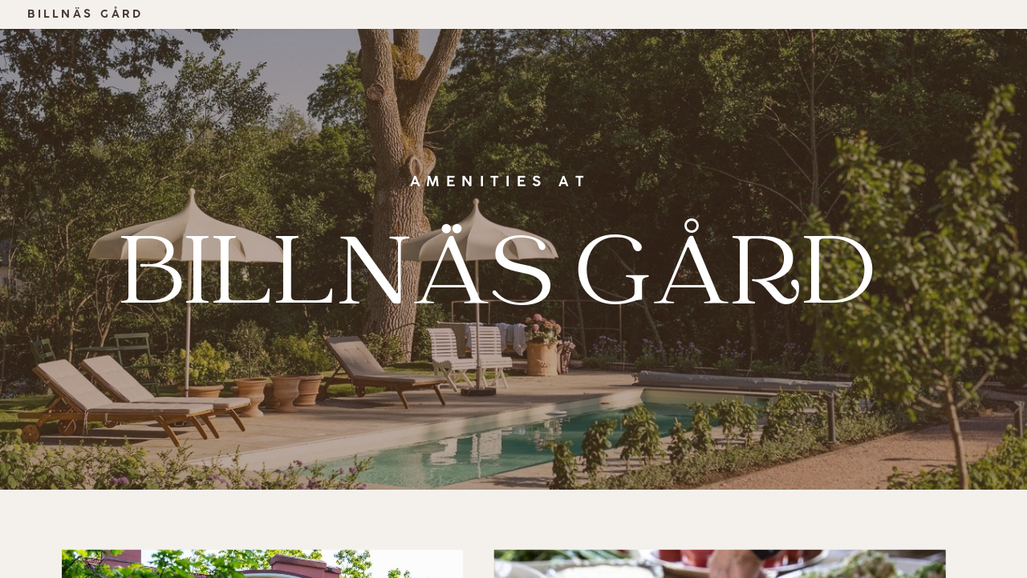

--- FILE ---
content_type: text/html
request_url: https://billnasgard.fi/amenities
body_size: 14041
content:
<!DOCTYPE html><html dir="ltr" lang="en" class="theme light classic"><head><base href="/amenities/"><meta charset="utf-8"><title>Amenities and Services - Billnäs Gård</title><meta name="app-name" content="export_website"/><meta name="viewport" content="width=device-width, initial-scale=1"><link href="a0684b0780c739e9.vendor.ltr.css" rel="stylesheet" integrity="sha512-JwMCpiHdk95MoUTatfaZJwstzeDnWfvWMJiwnSxZfPmgeCe4yvQDQ+ONMQjIy/Ht72r0TmlE+gvZnYRnpdLdVg==" crossorigin="anonymous"><link href="a6687d781a2ab30f.ltr.css" rel="stylesheet" integrity="sha512-Z01mGQgZmDNI/6hop03CGbJMaNcwPrwo2FvhAy4a1X/Xq9Gp8o1px5ijw+i5E7ZnkMTlSMen+KjphpnXHIxd0Q==" crossorigin="anonymous"><link href="static_font_4.ltr.css" rel="stylesheet"><link href="66b54de1ece8a425.strings.js" rel="preload" as="script" crossorigin="anonymous" integrity="sha512-eYV3qn5V5Ef4ucH4jlFGc6RxZdN4fqluh2/dSdS2WEy9poETHlOlE1QXFU/cXIq4iiFIHdSNSy48umJWsHMY4g==" nonce="ed87b236-265b-4aff-be04-e33ea3ff1948"><link href="cb3ba0b63ca8365b.en.js" rel="preload" as="script" crossorigin="anonymous" integrity="sha512-LU/Zt0UJjwYJejDVzdOqeG4Wv05W8v8TXOJaTm9VKuMp0ppcck0b5AUZ7SxKstQn1S/P+epz/j4nVqsLgc3S4g==" nonce="ed87b236-265b-4aff-be04-e33ea3ff1948"><link href="a7c1af5ff687c6d1.runtime.js" rel="preload" as="script" crossorigin="anonymous" integrity="sha512-xbk93Ub66oB1ShOyORtSHtP068oe3MxTslSQQVzSv5b5wnzO1wTXV6bMM7BEeTDaF3O0nrc4YiXDMQhVdeJDDg==" nonce="ed87b236-265b-4aff-be04-e33ea3ff1948"><link href="45caf03d8dd32c14.vendor.js" rel="preload" as="script" crossorigin="anonymous" integrity="sha512-F/k0PCaQx4o2cgqgP+LcT5FSxTPYd/QsNhfLgLxoId5ZQC6QAC+RnHXmlUgnEP0GALodm69bVv8sHM/Z6yVBhQ==" nonce="ed87b236-265b-4aff-be04-e33ea3ff1948"><link href="031f31d6d60d1a1e.vendor.js" rel="preload" as="script" crossorigin="anonymous" integrity="sha512-puvQVa9YUpu5kFyLR3r+qb1bSbxapCEUxjIShUXXrFTbTIVCFpI1p3Euho/KseN2aKecqUevbbjbFS0n2KZtiw==" nonce="ed87b236-265b-4aff-be04-e33ea3ff1948"><link href="ea9087aeda19ec42.js" rel="preload" as="script" crossorigin="anonymous" integrity="sha512-R0pAVRaWwIIxey4g4xNv4P1PSX7MbVXIr2DO+lJ49ujzLjiyC6pJDcI07vsvaUFIBh7VjeLxng8peofNZGbRuA==" nonce="ed87b236-265b-4aff-be04-e33ea3ff1948"><meta name="referrer" content="strict-origin-when-cross-origin"><meta property="og:title" content="Amenities and Services - Billnäs Gård"><meta property="og:type" content="website"><meta name="description" content="Details about Billnäs Gård amenities and services"><meta property="og:description" content="Details about Billnäs Gård amenities and services"><meta name="twitter:description" content="Details about Billnäs Gård amenities and services"><link rel="shortcut icon" href="images/fcad920d6a4ab2ad2776ed7b21be10a2.png"><link rel="icon" href="images/554ac743d882c6b4b6a9acadf16cb15b.png" sizes="192x192"><link rel="apple-touch-icon" href="images/9481347986bfaaf0db7f93e7ff5b9028.png" sizes="180x180"><script nonce="ed87b236-265b-4aff-be04-e33ea3ff1948">window['__canva_website_bootstrap__'] = JSON.parse('{"A":"DAFlL4vrdSE","B":"eyJhbGciOiJkaXIiLCJlbmMiOiJBMjU2R0NNIiwia2lkIjoia2lkLTE3NDAwODM2MjAyNzEifQ..ZTA6kxSjsifQJQvJ.CFbtwRDgeYJYzP7TBQfQ8_uB7AHD9NfH9JqTzY73y6bqIp1bJA61vRwSDVOpQ8JD33I_bVLu2g.uRTmBMYrQzKrXyhqofEFBg"}');</script><script nonce="ed87b236-265b-4aff-be04-e33ea3ff1948">
      document.addEventListener('contextmenu', (e) => {
        const isMedia = ['img', 'image', 'video', 'svg', 'picture'].some(
          tagName => tagName.localeCompare(e.target.tagName, undefined, { sensitivity: 'base' }) === 0,
        );
        isMedia && e.preventDefault();
      });
    </script></head><body><script nonce="ed87b236-265b-4aff-be04-e33ea3ff1948">document.documentElement.classList.replace('adaptive', window.matchMedia('(prefers-color-scheme: dark)').matches ? 'dark' : 'light');</script><div id="root"></div><script nonce="ed87b236-265b-4aff-be04-e33ea3ff1948">(function() {window['__canva_public_path__'] = ''; window['bootstrap'] = JSON.parse('{"base":{"A?":"B","L":false,"N":false,"E":"b1a1ad0376548dff45a10900274987d36162ad28","K":1736882551,"F":{"A?":"B"},"G":"CLIENT_FULL","I":"A","O":{"A?":"B"},"M":"/_online","U":[],"V":[],"g":false,"i":false,"a":{"K":"export_website","H":{}},"d":{"A":"wss://www.canva.com/_stream","B":{"F":"export_website"}},"b":{"A?":"H","C":{"a":"WEB"},"D":{"a":"WEB","c":"en"},"E":{},"P":[],"Q":[],"R":false,"S":false}},"page":{"A":{"B":{"A?":"A","A":"TAEXfxtKgiU","B":1},"C":{"A":1366.0,"B":768.0,"C":"D"},"Q":[],"R":[],"P":"en","D":"Amenities and Services - Billnäs Gård","E":"Details about Billnäs Gård amenities and services","F":["free","photo","hotels","business website","brown","white","modern elegance","classy","classy","sophisticated","elegant","sleek","chic","high-class","posh","moody","desaturated","luxe","luxurious","classic","photocentric","modern","neutrals","warm","hotel","resort hotel","vacation hotel","resort and spa","luxury vacation","destination hotel","business"],"G":{},"Y":{},"V":[],"W":[],"A":[{"A?":"i","a":"PBbzLcrcw3wk6kXS","R":false,"S":false,"U":false,"Q":{},"W":[],"X":[],"H":[],"L":{},"C":{"A":1366.0,"B":40.0,"C":"D"},"D":{"C":"#f4f1ed","D":0.0,"F":false,"J":false,"G":false,"H":false},"r":[],"E":[{"A?":"K","A":11.54976,"B":4.0,"D":214.74783955465534,"C":16.90048,"E":0.0,"F":0.0,"Q":false,"S":false,"N":"pretitle","P":[],"5":{},"T":{},"W":{},"a":{"A":[{"A?":"A","A":"BILLNÄS GÅRD\\n"}],"B":[{"A?":"A","A":{"font-weight":{"B":"bold"},"link":{"B":"https://billnasgard.fi"},"text-transform":{"B":"uppercase"},"color":{"B":"#44362e"},"font-size":{"B":"14.5024"},"font-family":{"B":"YAFdJqkJIt4,0"},"tracking":{"B":"268.0"},"leading":{"B":"1000.0"},"text-align":{"B":"center"}}},{"A?":"B","A":12},{"A?":"A","A":{"font-style":{"B":"normal"}}},{"A?":"B","A":1},{"A?":"A","A":{"font-size":{},"leading":{},"color":{},"font-weight":{},"text-align":{},"tracking":{},"font-style":{},"link":{},"font-family":{},"text-transform":{}}}]},"b":{"A":[]},"d":"C","l":false,"h":"A"}],"I":[]},{"A?":"i","a":"PBz94sZY0z6BTpB1","B":"Home","R":false,"S":false,"U":false,"Q":{},"W":[],"X":[],"H":[],"L":{},"C":{"A":1366.0,"B":613.0927835051546,"C":"D"},"G":{"A":"EAFSujYh53Y","B":1,"C":1},"D":{"A":true,"B":{"A":{"A":"MAF2TMBtr4c","B":1},"B":{"A":-148.5023582474227,"B":0.0,"D":1366.0,"C":910.0975,"E":0.0},"E":0.45,"C":{}},"C":"#623e2a","D":0.0,"F":false,"J":false,"E":"hero","G":false,"H":false},"r":[],"E":[{"A?":"K","A":193.77566913506772,"B":488.29627823853417,"D":345.1341184510012,"C":22.202553903341386,"E":0.0,"F":0.0,"Q":false,"S":false,"N":"pretitle","P":[],"5":{},"T":{},"W":{},"a":{"A":[{"A?":"A","A":"AMENITIES AT\\n"}],"B":[{"A?":"A","A":{"text-align":{"B":"center"},"color":{"B":"#ffffff"},"font-family":{"B":"YAFdJqkJIt4,0"},"font-size":{"B":"16.0002"},"text-transform":{"B":"uppercase"},"tracking":{"B":"481.0"},"leading":{"B":"1000.0"},"font-weight":{"B":"bold"}}},{"A?":"B","A":12},{"A?":"A","A":{"font-style":{"B":"normal"}}},{"A?":"B","A":1},{"A?":"A","A":{"font-weight":{},"text-transform":{},"color":{},"font-style":{},"font-size":{},"font-family":{},"tracking":{},"leading":{},"text-align":{}}}]},"b":{"A":[]},"d":"C","e":298.46065945713974,"f":19.20004,"l":false,"g":false,"h":"A"},{"A?":"H","A":247.01066715758463,"B":126.8759552663546,"D":1067.9747643953592,"C":217.7541562379929,"E":0.0,"F":0.0,"Q":false,"S":false,"P":[],"5":{},"T":{},"W":{},"b":1067.9747643953592,"a":217.7541562379929,"y":{},"c":[{"A?":"K","A":0.0,"B":-1.1368683772161603E-13,"D":1067.9747643953594,"C":169.36599999999999,"E":0.0,"F":0.0,"Q":false,"S":false,"N":"title","P":[],"5":{},"T":{},"W":{},"a":{"A":[{"A?":"A","A":"BILLNÄS GÅRD\\n"}],"B":[{"A?":"A","A":{"color":{"B":"#ffffff"},"text-align":{"B":"center"},"font-family":{"B":"YAEZxhW1Plk,0"},"font-size":{"B":"141.83"},"leading":{"B":"1000.0"}}},{"A?":"B","A":12},{"A?":"A","A":{"tracking":{"B":"0.0"},"font-weight":{"B":"bold"},"text-transform":{"B":"none"},"font-style":{"B":"normal"}}},{"A?":"B","A":1},{"A?":"A","A":{"font-weight":{},"text-transform":{},"color":{},"font-style":{},"font-size":{},"font-family":{},"tracking":{},"leading":{},"text-align":{}}}]},"b":{"A":[]},"d":"C","l":false,"g":false,"h":"A"},{"A?":"K","A":166.80745223799286,"B":245.1604350312423,"D":577.6538943328756,"C":50.946704,"E":0.0,"F":0.0,"Q":false,"S":false,"N":"subtitle","P":[],"5":{},"T":{},"W":{},"a":{"A":[{"A?":"A","A":" \\n"}],"B":[{"A?":"A","A":{"color":{"B":"#ffffff"},"text-align":{"B":"center"},"tracking":{"B":"337.0"},"font-size":{"B":"42.6668"},"leading":{"B":"920.0"}}},{"A?":"B","A":2},{"A?":"A","A":{"color":{},"text-align":{},"tracking":{},"font-size":{},"leading":{}}}]},"b":{"A":[]},"d":"C","l":false,"g":false,"h":"A"}],"d":[]}],"I":[]},{"A?":"i","a":"PBfpG9s4cYkl1ZMd","R":false,"S":false,"U":false,"Q":{},"W":[],"X":[],"H":[],"L":{},"C":{"A":1366.0,"B":1692.8137280845467,"C":"D"},"G":{"A":"EAFSujYh53Y","B":1,"C":4},"D":{"C":"#f4f1ed","D":0.0,"F":false,"J":false,"G":false,"H":false},"r":[],"E":[{"A?":"I","A":79.783623727948,"B":82.24827381066245,"D":533.4251310535508,"C":610.1932726083206,"E":0.0,"F":0.0,"Q":false,"S":false,"P":[],"5":{},"T":{},"W":{},"a":{"B":{"A":{"A":"MAFlLXY0PJo","B":1},"B":{"A":-97.01304671771226,"B":-6.907206353940865,"D":635.850973904485,"C":953.7764608567275,"E":0.0},"E":0.0,"C":{}},"D":0.0,"F":false,"J":false,"G":false,"H":false},"e":[]},{"A?":"I","A":79.783623727948,"B":657.0928673240485,"D":600.3737866605106,"C":461.6055517930709,"E":0.0,"F":0.0,"Q":false,"S":false,"P":[],"5":{},"T":{},"W":{},"a":{"A":true,"B":{"A":{"A":"MAFlLyG7ClY","B":1},"B":{"A":-37.34661394730438,"B":-72.14689248862425,"D":748.4282486105632,"C":498.95216574037545,"E":0.0},"E":0.0,"C":{}},"D":0.0,"F":false,"J":false,"G":false,"H":false},"e":[]},{"A?":"K","A":1212.3888349912577,"B":657.0928673240485,"D":600.3737866605106,"C":228.78813,"E":0.0,"F":0.0,"Q":false,"S":false,"N":"paragraph1","P":[],"5":{},"T":{},"W":{},"a":{"A":[{"A?":"A","A":"*    IT set: 85-inch screen with 360° video conference AV\\n**  Yoga set: 20 yoga mats with blocks, flat bolsters and meditation pillows\\n*** Room amenities: Breakfast included, Desk/Workplace, Free WiFi, Smart central heating system, Room windows open, Non-smoking, High-speed internet connection, Bathroom amenities, Hairdryer, Table & Chairs, Private bathroom with shower, Slippers, Full bed, Luxury linen type, Closet in room, pens, glassware, fire alarm with night light, sitting area, bathrobe, Cosmetics \\n"}],"B":[{"A?":"A","A":{"font-size":{"B":"17.3729"},"leading":{"B":"1500.0"},"color":{"B":"#623e2a"},"font-family":{"B":"YAFdJqkJIt4,0"}}},{"A?":"B","A":5},{"A?":"A","A":{"font-weight":{"B":"bold"}}},{"A?":"B","A":7},{"A?":"A","A":{"font-weight":{}}},{"A?":"B","A":50},{"A?":"A","A":{"font-weight":{"B":"bold"}}},{"A?":"B","A":8},{"A?":"A","A":{"font-weight":{}}},{"A?":"B","A":69},{"A?":"A","A":{"font-weight":{"B":"bold"}}},{"A?":"B","A":14},{"A?":"A","A":{"font-weight":{}}},{"A?":"B","A":355},{"A?":"A","A":{"style":{"B":"body"},"decoration":{"B":"none"},"direction":{"B":"ltr"},"kerning":{"B":"0.0"},"link":{"B":""},"tracking":{"B":"0.0"},"text-align":{"B":"start"},"font-style":{"B":"normal"}}},{"A?":"B","A":1},{"A?":"A","A":{"kerning":{},"color":{},"direction":{},"font-style":{},"font-family":{},"decoration":{},"tracking":{},"leading":{},"text-align":{},"link":{},"style":{},"font-size":{}}}]},"b":{"A":[58,69,8,67,67,66,71,76,27]},"d":"A","l":false,"g":false,"h":"A"},{"A?":"H","A":599.329744781279,"B":688.8461924391515,"D":441.25920505165084,"C":493.8276013629719,"E":0.0,"F":0.0,"Q":false,"S":false,"P":[],"5":{},"T":{},"W":{},"b":441.25920505165084,"a":493.8276013629719,"y":{},"c":[{"A?":"K","A":49.02759136297189,"B":8.526512829121202E-14,"D":441.2592050516509,"C":444.80001,"E":0.0,"F":0.0,"Q":false,"S":false,"N":"paragraph1","P":[],"5":{},"T":{},"W":{},"a":{"A":[{"A?":"A","A":"Included\\nYoga lessons (on request & availability)\\nAccess to SUP boards (summer)\\nManor Host & IT support \\nFood service (part of package)\\nPossible resident participation\\n\\nAdditional\\nAlcohol sales\\nHonesty bar \\nFacilitator (e.g. consultant, councillor, teacher, shaman) \\nExcursions\\nLive music / DJ\\nTreatments & massages\\nWorkshops\\nLivsakademi workshops & lessons  \\n\\n"}],"B":[{"A?":"A","A":{"font-family":{"B":"YAFdJqkJIt4,0"},"font-size":{"B":"17.3333"},"leading":{"B":"1500.0"},"color":{"B":"#623e2a"},"font-weight":{"B":"bold"}}},{"A?":"B","A":8},{"A?":"A","A":{"font-weight":{}}},{"A?":"B","A":41},{"A?":"A","A":{"head-indent":{"B":"1700.0"},"list-marker":{"B":"disc"},"list-level":{"B":"1.0"}}},{"A?":"B","A":11},{"A?":"A","A":{"head-indent":{},"list-marker":{},"list-level":{}}},{"A?":"B","A":19},{"A?":"A","A":{"head-indent":{"B":"1700.0"},"list-marker":{"B":"disc"},"list-level":{"B":"1.0"}}},{"A?":"B","A":89},{"A?":"A","A":{"head-indent":{},"list-marker":{},"list-level":{}}},{"A?":"B","A":1},{"A?":"A","A":{"font-weight":{"B":"bold"}}},{"A?":"B","A":10},{"A?":"A","A":{"font-weight":{}}},{"A?":"B","A":14},{"A?":"A","A":{"head-indent":{"B":"1700.0"},"list-marker":{"B":"disc"},"list-level":{"B":"1.0"}}},{"A?":"B","A":74},{"A?":"A","A":{"head-indent":{},"list-marker":{},"list-level":{}}},{"A?":"B","A":10},{"A?":"A","A":{"head-indent":{"B":"1700.0"},"list-marker":{"B":"disc"},"list-level":{"B":"1.0"}}},{"A?":"B","A":17},{"A?":"A","A":{"head-indent":{},"list-marker":{},"list-level":{}}},{"A?":"B","A":21},{"A?":"A","A":{"head-indent":{"B":"1700.0"},"list-marker":{"B":"disc"},"list-level":{"B":"1.0"}}},{"A?":"B","A":45},{"A?":"A","A":{"link":{"B":""},"tracking":{"B":"0.0"},"list-marker":{},"font-style":{"B":"normal"},"list-level":{},"decoration":{"B":"none"},"direction":{"B":"ltr"},"text-align":{"B":"start"},"kerning":{"B":"0.0"},"head-indent":{},"style":{"B":"body"}}},{"A?":"B","A":1},{"A?":"A","A":{"kerning":{},"color":{},"direction":{},"font-style":{},"font-family":{},"decoration":{},"tracking":{},"leading":{},"text-align":{},"link":{},"style":{},"font-size":{}}}]},"b":{"A":[9,41,30,25,31,32,1,11,14,13,51,9,11,16,22,10,34,1]},"d":"A","l":false,"g":false,"h":"A"},{"A?":"K","A":1.0658141036401503E-14,"B":1.1368683772161603E-13,"D":394.38819874437553,"C":33.6,"E":0.0,"F":0.0,"Q":false,"S":false,"N":"heading2","P":[],"5":{},"T":{},"W":{},"a":{"A":[{"A?":"A","A":"Services\\n"}],"B":[{"A?":"A","A":{"font-family":{"B":"YAFdJqkJIt4,0"},"font-size":{"B":"28.0"},"leading":{"B":"1500.0"},"color":{"B":"#623e2a"}}},{"A?":"B","A":8},{"A?":"A","A":{"kerning":{"B":"0.0"},"tracking":{"B":"0.0"},"text-align":{"B":"start"},"direction":{"B":"ltr"},"style":{"B":"body"},"text-transform":{"B":"none"}}},{"A?":"B","A":1},{"A?":"A","A":{"font-size":{},"leading":{},"color":{},"text-align":{},"style":{},"tracking":{},"kerning":{},"direction":{},"font-family":{},"text-transform":{}}}]},"b":{"A":[]},"d":"C","l":false,"g":false,"h":"A"}],"d":[]},{"A?":"H","A":740.6041596415047,"B":108.46073409332234,"D":467.1895034567957,"C":930.2621219916562,"E":0.0,"F":0.0,"Q":false,"S":false,"P":[],"5":{},"T":{},"W":{},"b":467.1895034567957,"a":930.2621219916562,"y":{},"c":[{"A?":"K","A":51.47399199165619,"B":2.0000000000001137,"D":465.1895034567956,"C":878.78813,"E":0.0,"F":0.0,"Q":false,"S":false,"N":"paragraph1","P":[],"5":{},"T":{},"W":{},"a":{"A":[{"A?":"A","A":"3 event rooms \\nThe study: workshop for 12, seating 12, screening 14 with IT set * \\nThe oval room: workshop for 12, seating 25, yoga 12 with yoga set **\\nThe dining room: workshop for 12, seating 15\\n2 secondary rooms\\nThe orangerie: workshop for 6, seating 8 \\nThe home kitchen: workshop for 6, seating 5, with snacks & honesty bar\\n6 guest rooms ***\\n2 rooms with king beds / twin beds + bathtub + balcony \\n      (sleeps 2)\\n2 rooms with king beds / twin beds + balcony (sleeps 2)\\n1 rooms with queen beds + kitchenette +  (sleep 2)\\n1 rooms with queen beds + kitchenette + bathtub (sleeps 4, ground floor)\\nGarden\\nOutdoor heated pool (29°C in warmer months, 8°C in colder months) + terrace\\nPetanque field\\nDeck by River\\nWild garden\\nRitual terrace \\nWild cabin (for bohemian overnight) \\nSpace for tent \\n\\nMeditation Spa be used for:\\nsauna\\nmeditation\\ntreatments\\ngroup sessions\\n"}],"B":[{"A?":"A","A":{"font-family":{"B":"YAFdJqkJIt4,0"},"font-size":{"B":"17.3729"},"leading":{"B":"1500.0"},"color":{"B":"#623e2a"},"font-weight":{"B":"bold"}}},{"A?":"B","A":13},{"A?":"A","A":{"font-weight":{}}},{"A?":"B","A":2},{"A?":"A","A":{"font-weight":{"B":"bold"}}},{"A?":"B","A":9},{"A?":"A","A":{"font-weight":{}}},{"A?":"B","A":58},{"A?":"A","A":{"head-indent":{"B":"1700.0"},"list-marker":{"B":"disc"},"list-level":{"B":"1.0"}}},{"A?":"B","A":1},{"A?":"A","A":{"font-weight":{"B":"bold"}}},{"A?":"B","A":13},{"A?":"A","A":{"font-weight":{}}},{"A?":"B","A":56},{"A?":"A","A":{"font-weight":{"B":"bold"}}},{"A?":"B","A":15},{"A?":"A","A":{"font-weight":{}}},{"A?":"B","A":30},{"A?":"A","A":{"font-weight":{"B":"bold"},"list-level":{},"list-marker":{},"head-indent":{}}},{"A?":"B","A":17},{"A?":"A","A":{"font-weight":{}}},{"A?":"B","A":1},{"A?":"A","A":{"font-weight":{"B":"bold"}}},{"A?":"B","A":13},{"A?":"A","A":{"font-weight":{}}},{"A?":"B","A":28},{"A?":"A","A":{"head-indent":{"B":"1700.0"},"list-marker":{"B":"disc"},"list-level":{"B":"1.0"}}},{"A?":"B","A":1},{"A?":"A","A":{"font-weight":{"B":"bold"}}},{"A?":"B","A":18},{"A?":"A","A":{"font-weight":{}}},{"A?":"B","A":15},{"A?":"A","A":{"font-weight":{"B":"bold"}}},{"A?":"B","A":1},{"A?":"A","A":{"font-weight":{}}},{"A?":"B","A":7},{"A?":"A","A":{"font-weight":{"B":"bold"}}},{"A?":"B","A":1},{"A?":"A","A":{"font-weight":{}}},{"A?":"B","A":28},{"A?":"A","A":{"font-weight":{"B":"bold"}}},{"A?":"B","A":1},{"A?":"A","A":{"list-marker":{},"head-indent":{}}},{"A?":"B","A":17},{"A?":"A","A":{"font-weight":{},"list-level":{}}},{"A?":"B","A":56},{"A?":"A","A":{"head-indent":{"B":"1700.0"},"list-marker":{"B":"disc"},"list-level":{"B":"1.0"}}},{"A?":"B","A":7},{"A?":"A","A":{"head-indent":{},"list-marker":{},"list-level":{}}},{"A?":"B","A":66},{"A?":"A","A":{"head-indent":{"B":"1700.0"},"list-marker":{"B":"disc"},"list-level":{"B":"1.0"}}},{"A?":"B","A":2},{"A?":"A","A":{"head-indent":{},"list-marker":{},"list-level":{}}},{"A?":"B","A":49},{"A?":"A","A":{"head-indent":{"B":"1700.0"},"list-marker":{"B":"disc"},"list-level":{"B":"1.0"}}},{"A?":"B","A":38},{"A?":"A","A":{"head-indent":{},"list-marker":{},"list-level":{}}},{"A?":"B","A":35},{"A?":"A","A":{"head-indent":{"B":"1700.0"},"list-marker":{"B":"disc"},"list-level":{"B":"1.0"}}},{"A?":"B","A":1},{"A?":"A","A":{"font-weight":{"B":"bold"},"list-level":{},"list-marker":{},"head-indent":{}}},{"A?":"B","A":6},{"A?":"A","A":{"font-weight":{}}},{"A?":"B","A":76},{"A?":"A","A":{"head-indent":{"B":"1700.0"},"list-marker":{"B":"disc"},"list-level":{"B":"1.0"}}},{"A?":"B","A":111},{"A?":"A","A":{"head-indent":{},"list-marker":{},"list-level":{}}},{"A?":"B","A":1},{"A?":"A","A":{"font-weight":{"B":"bold"}}},{"A?":"B","A":10},{"A?":"A","A":{"head-indent":{"B":"1700.0"},"list-marker":{"B":"disc"},"list-level":{"B":"1.0"}}},{"A?":"B","A":4},{"A?":"A","A":{"font-weight":{}}},{"A?":"B","A":13},{"A?":"A","A":{"head-indent":{},"list-marker":{},"list-level":{}}},{"A?":"B","A":6},{"A?":"A","A":{"head-indent":{"B":"1700.0"},"list-marker":{"B":"disc"},"list-level":{"B":"1.0"}}},{"A?":"B","A":37},{"A?":"A","A":{"style":{"B":"body"},"decoration":{"B":"none"},"direction":{"B":"ltr"},"kerning":{"B":"0.0"},"link":{"B":""},"tracking":{"B":"0.0"},"text-align":{"B":"start"},"font-style":{"B":"normal"}}},{"A?":"B","A":1},{"A?":"A","A":{"decoration":{},"head-indent":{},"color":{},"list-marker":{},"font-style":{},"leading":{},"list-level":{},"kerning":{},"style":{},"direction":{},"link":{},"tracking":{},"text-align":{},"font-size":{},"font-family":{}}}]},"b":{"A":[15,53,15,52,17,45,18,42,50,21,18,47,9,17,53,3,51,48,25,7,51,25,15,14,12,16,37,16,1,28,6,11,11,15]},"d":"A","l":false,"g":false,"h":"A"},{"A?":"K","A":-3.552713678800501E-15,"B":0.0,"D":350.4093304462551,"C":33.6,"E":0.0,"F":0.0,"Q":false,"S":false,"N":"heading2","P":[],"5":{},"T":{},"W":{},"a":{"A":[{"A?":"A","A":"Facilities\\n"}],"B":[{"A?":"A","A":{"font-family":{"B":"YAFdJqkJIt4,0"},"font-size":{"B":"28.0"},"leading":{"B":"1500.0"},"color":{"B":"#623e2a"}}},{"A?":"B","A":10},{"A?":"A","A":{"kerning":{"B":"0.0"},"tracking":{"B":"0.0"},"text-align":{"B":"start"},"direction":{"B":"ltr"},"style":{"B":"body"},"text-transform":{"B":"none"}}},{"A?":"B","A":1},{"A?":"A","A":{"font-size":{},"leading":{},"color":{},"text-align":{},"style":{},"tracking":{},"kerning":{},"direction":{},"font-family":{},"text-transform":{}}}]},"b":{"A":[]},"d":"C","l":false,"g":false,"h":"A"}],"d":[]}],"I":[]},{"A?":"i","a":"PBfbjRCCXr13HvbM","B":"Accomodation","R":false,"S":false,"U":false,"Q":{},"W":[],"X":[],"H":[],"L":{},"C":{"A":1366.0,"B":734.535200484864,"C":"D"},"G":{"A":"EAFSujYh53Y","B":1,"C":3},"D":{"C":"#efebe5","D":0.0,"F":false,"J":false,"G":false,"H":false},"r":[],"E":[{"A?":"H","A":127.63218993614029,"B":72.2127309813904,"D":395.51667897745244,"C":500.95478045599185,"E":0.0,"F":0.0,"Q":false,"S":false,"P":[],"5":{},"T":{},"W":{},"b":395.51667897745244,"a":500.95478045599185,"y":{},"c":[{"A?":"I","A":-2.8421709430404007E-14,"B":1.1368683772161603E-13,"D":395.51667897745233,"C":267.62183985835907,"E":0.0,"F":0.0,"G":"https://billnasgard.fi/book-and-rent","Q":false,"S":false,"N":"photo","P":[],"5":{},"T":{},"W":{},"a":{"B":{"A":{"A":"MAFlLEz85Vg","B":1},"B":{"A":0.0,"B":-2.9580404050431355,"D":401.4327597875386,"C":267.62183985835907,"E":0.0},"E":0.0,"C":{}},"D":0.0,"F":false,"J":false,"G":false,"H":false},"e":[]},{"A?":"J","A":285.13886400013723,"B":2.8421709430404007E-14,"D":395.5166789774524,"C":215.81591645585462,"E":0.0,"F":0.0,"G":"https://billnasgard.fi/book-and-rent","Q":false,"S":false,"P":[],"5":{},"T":{},"W":{},"a":{"A":0.0,"B":0.0,"D":64.0,"C":64.0},"b":[{"A":"M0 0H64V64H0z","B":{"C":"#efebe5","D":0.0,"F":false,"J":false,"G":false,"H":false},"C":{"A":1.0,"B":"#623e2a","C":[],"f":true},"D":0.0}],"d":[],"c":{"A":{"A":0.0,"B":0.0,"D":64.0,"C":64.0},"B":78.12675140295357,"C":42.63030448510709,"D":"A","E":"A"},"e":{"A":false,"B":false},"f":[{"A":{"A":[{"A?":"A","A":"\\n"}],"B":[{"A?":"A","A":{"font-weight":{"B":"normal"},"text-transform":{"B":"none"},"color":{"B":"#000000"},"font-style":{"B":"normal"},"font-size":{"B":"24.0001"},"font-family":{"B":"YAD1aU3sLnI,0"},"tracking":{"B":"0.0"},"leading":{"B":"1400.0"},"text-align":{"B":"center"}}},{"A?":"B","A":1},{"A?":"A","A":{"font-weight":{},"text-transform":{},"color":{},"font-style":{},"font-size":{},"font-family":{},"tracking":{},"leading":{},"text-align":{}}}]},"B":{"A":[]},"D":{"A":0.0,"B":0.0,"D":64.0,"C":64.0},"E":[4.0],"F":"B"}],"g":[],"h":{"A?":"H","A":215.81591645585462}},{"A?":"K","A":442.92080421972065,"B":22.553674265598715,"D":350.4093304462551,"C":19.19997,"E":0.0,"F":0.0,"Q":false,"S":false,"N":"paragraph1","P":[],"5":{},"T":{},"W":{},"a":{"A":[{"A?":"A","A":"Good times & harmony\\n"}],"B":[{"A?":"A","A":{"color":{"B":"#623e2a"},"font-family":{"B":"YAFdJqkJIt4,0"},"font-size":{"B":"16.0001"},"leading":{"B":"1500.0"},"list-level":{"B":"1.0"}}},{"A?":"B","A":20},{"A?":"A","A":{"text-align":{"B":"start"},"font-style":{"B":"normal"},"style":{"B":"body"},"decoration":{"B":"none"},"direction":{"B":"ltr"},"kerning":{"B":"0.0"},"link":{"B":""},"tracking":{"B":"0.0"}}},{"A?":"B","A":1},{"A?":"A","A":{"leading":{},"tracking":{},"style":{},"kerning":{},"list-level":{},"direction":{},"color":{},"text-align":{},"font-size":{},"decoration":{},"font-family":{},"font-style":{},"link":{}}}]},"b":{"A":[]},"d":"C","l":false,"g":false,"h":"A"},{"A?":"K","A":393.04682222806446,"B":22.55367426559866,"D":350.4093304462551,"C":31.99999,"E":0.0,"F":0.0,"Q":false,"S":false,"N":"heading2","P":[],"5":{},"T":{},"W":{},"a":{"A":[{"A?":"A","A":"Book & Rent\\n"}],"B":[{"A?":"A","A":{"font-family":{"B":"YAFdJqkJIt4,0"},"font-size":{"B":"26.6667"},"leading":{"B":"1500.0"},"color":{"B":"#623e2a"}}},{"A?":"B","A":11},{"A?":"A","A":{"kerning":{"B":"0.0"},"style":{"B":"body"},"tracking":{"B":"0.0"},"link":{"B":""},"text-align":{"B":"start"},"direction":{"B":"ltr"},"text-transform":{"B":"none"}}},{"A?":"B","A":1},{"A?":"A","A":{"kerning":{},"font-family":{},"style":{},"link":{},"tracking":{},"color":{},"text-align":{},"text-transform":{},"direction":{},"leading":{},"font-size":{}}}]},"b":{"A":[]},"d":"C","l":false,"g":false,"h":"A"}],"d":[]},{"A?":"I","A":127.63218993614032,"B":480.65439149266433,"D":395.51667897745233,"C":267.62183985835907,"E":0.0,"F":0.0,"G":"https://billnasgard.fi/livsakademi","Q":false,"S":false,"N":"photo","P":[],"5":{},"T":{},"W":{},"a":{"B":{"A":{"A":"MAFlLEgbh1s","B":1},"B":{"A":0.0,"B":-3.008232047927322,"D":401.533143073307,"C":267.62183985835907,"E":0.0},"E":0.0,"C":{}},"D":0.0,"F":false,"J":false,"G":false,"H":false},"e":[]},{"A?":"J","A":412.77105393627755,"B":480.65439149266444,"D":395.5166789774524,"C":215.81591645585462,"E":0.0,"F":0.0,"G":"https://billnasgard.fi/livsakademi","Q":false,"S":false,"P":[],"5":{},"T":{},"W":{},"a":{"A":0.0,"B":0.0,"D":64.0,"C":64.0},"b":[{"A":"M0 0H64V64H0z","B":{"C":"#efebe5","D":0.0,"F":false,"J":false,"G":false,"H":false},"C":{"A":1.0,"B":"#623e2a","C":[],"f":true},"D":0.0}],"d":[],"c":{"A":{"A":0.0,"B":0.0,"D":64.0,"C":64.0},"B":78.12675140295357,"C":42.63030448510709,"D":"A","E":"A"},"e":{"A":false,"B":false},"f":[{"A":{"A":[{"A?":"A","A":"\\n"}],"B":[{"A?":"A","A":{"font-weight":{"B":"normal"},"text-transform":{"B":"none"},"color":{"B":"#000000"},"font-style":{"B":"normal"},"font-size":{"B":"24.0001"},"font-family":{"B":"YAD1aU3sLnI,0"},"tracking":{"B":"0.0"},"leading":{"B":"1400.0"},"text-align":{"B":"center"}}},{"A?":"B","A":1},{"A?":"A","A":{"font-weight":{},"text-transform":{},"color":{},"font-style":{},"font-size":{},"font-family":{},"tracking":{},"leading":{},"text-align":{}}}]},"B":{"A":[]},"D":{"A":0.0,"B":0.0,"D":64.0,"C":64.0},"E":[4.0],"F":"B"}],"g":[],"h":{"A?":"H","A":215.81591645585462}},{"A?":"K","A":570.552994155861,"B":503.20806575826316,"D":350.4093304462551,"C":19.19997,"E":0.0,"F":0.0,"Q":false,"S":false,"N":"paragraph1","P":[],"5":{},"T":{},"W":{},"a":{"A":[{"A?":"A","A":"A school of life\\n"}],"B":[{"A?":"A","A":{"color":{"B":"#623e2a"},"font-family":{"B":"YAFdJqkJIt4,0"},"font-size":{"B":"16.0001"},"leading":{"B":"1500.0"},"list-level":{"B":"1.0"}}},{"A?":"B","A":16},{"A?":"A","A":{"text-align":{"B":"start"},"font-style":{"B":"normal"},"style":{"B":"body"},"decoration":{"B":"none"},"direction":{"B":"ltr"},"kerning":{"B":"0.0"},"link":{"B":""},"tracking":{"B":"0.0"}}},{"A?":"B","A":1},{"A?":"A","A":{"leading":{},"tracking":{},"style":{},"kerning":{},"list-level":{},"direction":{},"color":{},"text-align":{},"font-size":{},"decoration":{},"font-family":{},"font-style":{},"link":{}}}]},"b":{"A":[]},"d":"C","l":false,"g":false,"h":"A"},{"A?":"K","A":520.6790121642048,"B":503.20806575826305,"D":350.4093304462551,"C":31.99999,"E":0.0,"F":0.0,"Q":false,"S":false,"N":"heading2","P":[],"5":{},"T":{},"W":{},"a":{"A":[{"A?":"A","A":"Livsakademi\\n"}],"B":[{"A?":"A","A":{"font-family":{"B":"YAFdJqkJIt4,0"},"font-size":{"B":"26.6667"},"leading":{"B":"1500.0"},"color":{"B":"#623e2a"}}},{"A?":"B","A":11},{"A?":"A","A":{"kerning":{"B":"0.0"},"tracking":{"B":"0.0"},"text-align":{"B":"start"},"direction":{"B":"ltr"},"style":{"B":"body"},"text-transform":{"B":"none"}}},{"A?":"B","A":1},{"A?":"A","A":{"font-size":{},"leading":{},"color":{},"text-align":{},"style":{},"tracking":{},"kerning":{},"direction":{},"font-family":{},"text-transform":{}}}]},"b":{"A":[]},"d":"C","l":false,"g":false,"h":"A"},{"A?":"H","A":127.63218993614043,"B":898.2705900411572,"D":395.51667897745244,"C":500.9547804559917,"E":0.0,"F":0.0,"Q":false,"S":false,"P":[],"5":{},"T":{},"W":{},"b":395.51667897745244,"a":500.9547804559917,"y":{},"c":[{"A?":"I","A":-2.8421709430404007E-14,"B":2.2737367544323206E-13,"D":395.5166789774521,"C":267.621839858359,"E":0.0,"F":0.0,"G":"https://billnasgard.fi/contact","Q":false,"S":false,"N":"photo","P":[],"5":{},"T":{},"W":{},"a":{"A":true,"B":{"A":{"A":"MAFlI2oFlf4","B":1},"B":{"A":-82.19948786553337,"B":0.0,"D":395.5166789774521,"C":527.3555719699361,"E":0.0},"E":0.0,"C":{}},"D":0.0,"F":false,"J":false,"G":false,"H":false},"e":[]},{"A?":"J","A":285.1388640001371,"B":8.526512829121202E-14,"D":395.5166789774524,"C":215.81591645585462,"E":0.0,"F":0.0,"G":"https://billnasgard.fi/contact","Q":false,"S":false,"P":[],"5":{},"T":{},"W":{},"a":{"A":0.0,"B":0.0,"D":64.0,"C":64.0},"b":[{"A":"M0 0H64V64H0z","B":{"C":"#efebe5","D":0.0,"F":false,"J":false,"G":false,"H":false},"C":{"A":1.0,"B":"#623e2a","C":[],"f":true},"D":0.0}],"d":[],"c":{"A":{"A":0.0,"B":0.0,"D":64.0,"C":64.0},"B":78.12675140295357,"C":42.63030448510709,"D":"A","E":"A"},"e":{"A":false,"B":false},"f":[{"A":{"A":[{"A?":"A","A":"\\n"}],"B":[{"A?":"A","A":{"font-weight":{"B":"normal"},"text-transform":{"B":"none"},"color":{"B":"#000000"},"font-style":{"B":"normal"},"font-size":{"B":"24.0001"},"font-family":{"B":"YAD1aU3sLnI,0"},"tracking":{"B":"0.0"},"leading":{"B":"1400.0"},"text-align":{"B":"center"}}},{"A?":"B","A":1},{"A?":"A","A":{"font-weight":{},"text-transform":{},"color":{},"font-style":{},"font-size":{},"font-family":{},"tracking":{},"leading":{},"text-align":{}}}]},"B":{"A":[]},"D":{"A":0.0,"B":0.0,"D":64.0,"C":64.0},"E":[4.0],"F":"B"}],"g":[],"h":{"A?":"H","A":215.81591645585462}},{"A?":"K","A":442.92080421972054,"B":22.553674265598715,"D":350.4093304462551,"C":19.19997,"E":0.0,"F":0.0,"Q":false,"S":false,"N":"paragraph1","P":[],"5":{},"T":{},"W":{},"a":{"A":[{"A?":"A","A":"Tell us your needs \\n"}],"B":[{"A?":"A","A":{"color":{"B":"#623e2a"},"font-family":{"B":"YAFdJqkJIt4,0"},"font-size":{"B":"16.0001"},"leading":{"B":"1500.0"},"list-level":{"B":"1.0"}}},{"A?":"B","A":19},{"A?":"A","A":{"text-align":{"B":"start"},"font-style":{"B":"normal"},"style":{"B":"body"},"decoration":{"B":"none"},"direction":{"B":"ltr"},"kerning":{"B":"0.0"},"link":{"B":""},"tracking":{"B":"0.0"}}},{"A?":"B","A":1},{"A?":"A","A":{"leading":{},"tracking":{},"style":{},"kerning":{},"list-level":{},"direction":{},"color":{},"text-align":{},"font-size":{},"decoration":{},"font-family":{},"font-style":{},"link":{}}}]},"b":{"A":[]},"d":"C","l":false,"g":false,"h":"A"},{"A?":"K","A":393.04682222806434,"B":22.553674265598715,"D":350.4093304462551,"C":31.99999,"E":0.0,"F":0.0,"Q":false,"S":false,"N":"heading2","P":[],"5":{},"T":{},"W":{},"a":{"A":[{"A?":"A","A":"Get in touch\\n"}],"B":[{"A?":"A","A":{"font-family":{"B":"YAFdJqkJIt4,0"},"font-size":{"B":"26.6667"},"leading":{"B":"1500.0"},"color":{"B":"#623e2a"}}},{"A?":"B","A":12},{"A?":"A","A":{"kerning":{"B":"0.0"},"tracking":{"B":"0.0"},"text-align":{"B":"start"},"direction":{"B":"ltr"},"style":{"B":"body"},"text-transform":{"B":"none"}}},{"A?":"B","A":1},{"A?":"A","A":{"font-size":{},"leading":{},"color":{},"text-align":{},"style":{},"tracking":{},"kerning":{},"direction":{},"font-family":{},"text-transform":{}}}]},"b":{"A":[]},"d":"C","l":false,"g":false,"h":"A"}],"d":[]}],"I":[]},{"A?":"i","a":"PBRn927fyrl1nzR6","R":false,"S":false,"U":false,"Q":{},"W":[],"X":[],"H":[],"L":{},"C":{"A":1366.0,"B":899.9763554682527,"C":"D"},"G":{"A":"EAFSujYh53Y","B":1,"C":8},"D":{"C":"#623e2a","D":0.0,"F":false,"J":false,"G":false,"H":false},"r":[],"E":[{"A?":"H","A":531.9883820901027,"B":503.07016321171847,"D":360.27016321171857,"C":249.42390131089053,"E":0.0,"F":0.0,"Q":false,"S":false,"P":[],"5":{},"T":{},"W":{},"b":360.27016321171857,"a":249.42390131089053,"y":{},"c":[{"A?":"J","A":-5.6843418860808015E-14,"B":0.0,"D":360.27016321171857,"C":249.42390131089064,"E":0.0,"F":0.0,"Q":false,"S":false,"P":[],"5":{},"T":{},"W":{},"a":{"A":0.0,"B":0.0,"D":64.0,"C":64.0},"b":[{"A":"M0 0H64V64H0z","B":{"D":0.0,"F":false,"J":false,"G":false,"H":false},"C":{"A":1.0,"B":"#f4f1ed","C":[],"f":true},"D":0.0}],"d":[],"c":{"A":{"A":0.0,"B":0.0,"D":64.0,"C":64.0},"B":71.16447668379624,"C":49.268918777459874,"D":"A","E":"A"},"e":{"A":false,"B":false},"f":[{"A":{"A":[{"A?":"A","A":"\\n"}],"B":[{"A?":"A","A":{"text-align":{"B":"center"},"leading":{"B":"1400.0"},"tracking":{"B":"0.0"},"font-family":{"B":"YAD1aU3sLnI,0"},"font-size":{"B":"24.0001"},"font-style":{"B":"normal"},"color":{"B":"#000000"},"text-transform":{"B":"none"},"font-weight":{"B":"normal"}}},{"A?":"B","A":1},{"A?":"A","A":{"text-align":{},"leading":{},"tracking":{},"font-family":{},"font-size":{},"font-style":{},"color":{},"text-transform":{},"font-weight":{}}}]},"B":{"A":[]},"D":{"A":0.0,"B":0.0,"D":64.0,"C":64.0},"E":[4.0],"F":"B"}],"g":[],"h":{"A?":"H","A":249.42390131089064}},{"A?":"K","A":79.28323738939594,"B":28.276040516234787,"D":303.3075925440935,"C":112.84701895019532,"E":0.0,"F":0.0,"Q":false,"S":false,"N":"paragraph1","P":[],"5":{},"T":{},"W":{},"a":{"A":[{"A?":"A","A":"Each breath becomes a sacred dance, harmonising the rhythm of life within.\\n\\n\\n\\n"}],"B":[{"A?":"A","A":{"color":{"B":"#f4f1ed"}}},{"A?":"B","A":74},{"A?":"A","A":{"font-family":{"B":"YAFdJqkJIt4,0"},"font-size":{"B":"16.0001"},"leading":{"B":"1500.0"}}},{"A?":"B","A":3},{"A?":"A","A":{"link":{"B":""},"spacing":{"B":"0.0"},"style":{"B":"body"},"list-level":{"B":"0.0"},"text-align":{"B":"start"},"tracking":{"B":"0.0"},"decoration":{"B":"none"},"direction":{"B":"ltr"},"list-marker":{"B":"none"},"kerning":{"B":"0.0"},"text-transform":{"B":"none"},"head-indent":{"B":"0.0"}}},{"A?":"B","A":1},{"A?":"A","A":{"text-transform":{},"decoration":{},"style":{},"list-level":{},"tracking":{},"head-indent":{},"link":{},"font-size":{},"direction":{},"font-family":{},"color":{},"spacing":{},"text-align":{},"leading":{},"list-marker":{},"kerning":{}}}]},"b":{"A":[]},"d":"A","l":false,"h":"A"},{"A?":"K","A":24.033773233882425,"B":28.276040516234787,"D":303.3075925440935,"C":31.21569092163086,"E":0.0,"F":0.0,"Q":false,"S":false,"N":"heading2","P":[],"5":{},"T":{},"W":{},"a":{"A":[{"A?":"A","A":"Breath\\n"}],"B":[{"A?":"A","A":{"leading":{"B":"1000.0"},"font-size":{"B":"26.6667"},"font-family":{"B":"YAFdJqkJIt4,0"},"color":{"B":"#f4f1ed"}}},{"A?":"B","A":6},{"A?":"A","A":{"link":{"B":""},"spacing":{"B":"0.0"},"kerning":{"B":"0.0"},"head-indent":{"B":"0.0"},"direction":{"B":"ltr"},"style":{"B":"body"},"list-marker":{"B":"none"},"text-align":{"B":"start"},"decoration":{"B":"none"},"list-level":{"B":"0.0"}}},{"A?":"B","A":1},{"A?":"A","A":{"decoration":{},"link":{},"style":{},"font-family":{},"spacing":{},"text-align":{},"head-indent":{},"color":{},"kerning":{},"list-marker":{},"font-size":{},"list-level":{},"leading":{},"direction":{}}}]},"b":{"A":[]},"d":"A","l":false,"h":"A"}],"d":[]},{"A?":"H","A":531.9883820901027,"B":76.80000000000001,"D":360.27016321171857,"C":251.89450143906436,"E":0.0,"F":0.0,"Q":false,"S":false,"P":[],"5":{},"T":{},"W":{},"b":360.27016321171857,"a":251.89450143906436,"y":{},"c":[{"A?":"J","A":0.0,"B":-5.6843418860808015E-14,"D":360.27016321171857,"C":251.89450143906436,"E":0.0,"F":0.0,"Q":false,"S":false,"P":[],"5":{},"T":{},"W":{},"a":{"A":0.0,"B":0.0,"D":64.0,"C":64.0},"b":[{"A":"M0 0H64V64H0z","B":{"D":0.0,"F":false,"J":false,"G":false,"H":false},"C":{"A":1.0,"B":"#f4f1ed","C":[],"f":true},"D":0.0}],"d":[],"c":{"A":{"A":0.0,"B":0.0,"D":64.0,"C":64.0},"B":71.16447668379624,"C":49.756938555864565,"D":"A","E":"A"},"e":{"A":false,"B":false},"f":[{"A":{"A":[{"A?":"A","A":"\\n"}],"B":[{"A?":"A","A":{"text-align":{"B":"center"},"leading":{"B":"1400.0"},"tracking":{"B":"0.0"},"font-family":{"B":"YAD1aU3sLnI,0"},"font-size":{"B":"24.0001"},"font-style":{"B":"normal"},"color":{"B":"#000000"},"text-transform":{"B":"none"},"font-weight":{"B":"normal"}}},{"A?":"B","A":1},{"A?":"A","A":{"text-align":{},"leading":{},"tracking":{},"font-family":{},"font-size":{},"font-style":{},"color":{},"text-transform":{},"font-weight":{}}}]},"B":{"A":[]},"D":{"A":0.0,"B":0.0,"D":64.0,"C":64.0},"E":[4.0],"F":"B"}],"g":[],"h":{"A?":"H","A":251.89450143906436}},{"A?":"I","A":149.83523506856122,"B":29.590224830753417,"D":12.058123725356884,"C":20.394289598912277,"E":0.0,"F":0.0,"Q":false,"S":false,"P":[],"5":{},"T":{},"W":{},"a":{"A":false,"B":{"A":{"A":"MAA9p12SFmM","B":5},"B":{"A":0.0,"B":8.881784197001252E-16,"D":12.058123725356884,"C":20.394289598912277,"E":0.0},"E":0.0,"C":{"#000000":"#f4f1ed"}},"D":0.0,"F":false,"J":false,"G":false,"H":false},"e":[]},{"A?":"I","A":91.12151112079893,"B":28.48128533381254,"D":14.276002719238614,"C":20.39428959891231,"E":0.0,"F":0.0,"Q":false,"S":false,"P":[],"5":{},"T":{},"W":{},"a":{"A":false,"B":{"A":{"A":"MAA9p_txtKY","B":5},"B":{"A":0.0,"B":-1.7763568394002505E-15,"D":14.276002719238617,"C":20.39428959891231,"E":0.0},"E":0.0,"C":{"#000000":"#f4f1ed"}},"D":0.0,"F":false,"J":false,"G":false,"H":false},"e":[]},{"A?":"I","A":197.46527307480554,"B":26.861455449631073,"D":17.515662487601485,"C":13.47113678591896,"E":0.0,"F":0.0,"Q":false,"S":false,"P":[],"5":{},"T":{},"W":{},"a":{"A":false,"B":{"A":{"A":"MAENXT3-r-I","B":1},"B":{"A":0.0,"B":0.0,"D":17.515662487601485,"C":13.47113678591896,"E":0.0},"E":0.0,"C":{"#000000":"#f4f1ed"}},"D":0.0,"F":false,"J":false,"G":false,"H":false},"e":[]},{"A?":"K","A":24.03377323388254,"B":28.481285333812536,"D":303.3075925440935,"C":31.33334,"E":0.0,"F":0.0,"Q":false,"S":false,"N":"heading2","P":[],"5":{},"T":{},"W":{},"a":{"A":[{"A?":"A","A":"Contact us \\n"}],"B":[{"A?":"A","A":{"leading":{"B":"1000.0"},"font-size":{"B":"26.6667"},"font-family":{"B":"YAFdJqkJIt4,0"},"color":{"B":"#f4f1ed"}}},{"A?":"B","A":11},{"A?":"A","A":{"link":{"B":""},"spacing":{"B":"0.0"},"kerning":{"B":"0.0"},"head-indent":{"B":"0.0"},"direction":{"B":"ltr"},"style":{"B":"body"},"list-marker":{"B":"none"},"text-align":{"B":"start"},"decoration":{"B":"none"},"list-level":{"B":"0.0"}}},{"A?":"B","A":1},{"A?":"A","A":{"decoration":{},"link":{},"style":{},"font-family":{},"spacing":{},"text-align":{},"head-indent":{},"color":{},"kerning":{},"list-marker":{},"font-size":{},"list-level":{},"leading":{},"direction":{}}}]},"b":{"A":[]},"d":"A","l":false,"h":"A"},{"A?":"K","A":82.26393326826974,"B":56.962570667625016,"D":274.826307210281,"C":43.19997,"E":0.0,"F":0.0,"Q":false,"S":false,"N":"paragraph1","P":[],"5":{},"T":{},"W":{},"a":{"A":[{"A?":"A","A":"Vasarasepäntie 42\\n10330 Raasepori \\n"}],"B":[{"A?":"A","A":{"leading":{"B":"1500.0"},"font-size":{"B":"16.0001"},"font-family":{"B":"YAFdJqkJIt4,0"},"color":{"B":"#f4f1ed"}}},{"A?":"B","A":34},{"A?":"A","A":{"link":{"B":""},"spacing":{"B":"0.0"},"style":{"B":"body"},"list-level":{"B":"0.0"},"text-align":{"B":"start"},"tracking":{"B":"0.0"},"decoration":{"B":"none"},"direction":{"B":"ltr"},"list-marker":{"B":"none"},"kerning":{"B":"0.0"},"text-transform":{"B":"none"},"head-indent":{"B":"0.0"}}},{"A?":"B","A":1},{"A?":"A","A":{"text-transform":{},"decoration":{},"style":{},"list-level":{},"tracking":{},"head-indent":{},"link":{},"font-size":{},"direction":{},"font-family":{},"color":{},"spacing":{},"text-align":{},"leading":{},"list-marker":{},"kerning":{}}}]},"b":{"A":[]},"d":"A","l":false,"h":"A"},{"A?":"K","A":151.02955466747346,"B":56.96257066762499,"D":275.30759254409355,"C":19.19997,"E":0.0,"F":0.0,"Q":false,"S":false,"N":"paragraph1","P":[],"5":{},"T":{},"W":{},"a":{"A":[{"A?":"A","A":"+358-44-7589611\\n"}],"B":[{"A?":"A","A":{"leading":{"B":"1500.0"},"font-size":{"B":"16.0001"},"font-family":{"B":"YAFdJqkJIt4,0"},"color":{"B":"#f4f1ed"}}},{"A?":"B","A":15},{"A?":"A","A":{"link":{"B":""},"spacing":{"B":"0.0"},"style":{"B":"body"},"list-level":{"B":"0.0"},"text-align":{"B":"start"},"tracking":{"B":"0.0"},"decoration":{"B":"none"},"direction":{"B":"ltr"},"list-marker":{"B":"none"},"kerning":{"B":"0.0"},"text-transform":{"B":"none"},"head-indent":{"B":"0.0"}}},{"A?":"B","A":1},{"A?":"A","A":{"text-transform":{},"decoration":{},"style":{},"list-level":{},"tracking":{},"head-indent":{},"link":{},"font-size":{},"direction":{},"font-family":{},"color":{},"spacing":{},"text-align":{},"leading":{},"list-marker":{},"kerning":{}}}]},"b":{"A":[]},"d":"A","l":false,"h":"A"},{"A?":"K","A":194.60085646776508,"B":56.48128533381251,"D":275.30759254409355,"C":19.19997,"E":0.0,"F":0.0,"Q":false,"S":false,"N":"paragraph1","P":[],"5":{},"T":{},"W":{},"a":{"A":[{"A?":"A","A":"info@billnasgard.fi\\n"}],"B":[{"A?":"A","A":{"leading":{"B":"1500.0"},"font-size":{"B":"16.0001"},"font-family":{"B":"YAFdJqkJIt4,0"},"color":{"B":"#f4f1ed"}}},{"A?":"B","A":19},{"A?":"A","A":{"link":{"B":""},"spacing":{"B":"0.0"},"style":{"B":"body"},"list-level":{"B":"0.0"},"text-align":{"B":"start"},"tracking":{"B":"0.0"},"decoration":{"B":"none"},"direction":{"B":"ltr"},"list-marker":{"B":"none"},"kerning":{"B":"0.0"},"text-transform":{"B":"none"},"head-indent":{"B":"0.0"}}},{"A?":"B","A":1},{"A?":"A","A":{"text-transform":{},"decoration":{},"style":{},"list-level":{},"tracking":{},"head-indent":{},"link":{},"font-size":{},"direction":{},"font-family":{},"color":{},"spacing":{},"text-align":{},"leading":{},"list-marker":{},"kerning":{}}}]},"b":{"A":[]},"d":"A","l":false,"h":"A"}],"d":[]},{"A?":"H","A":531.9883820901027,"B":928.9298367882814,"D":360.27016321171857,"C":251.89450143906436,"E":0.0,"F":0.0,"Q":false,"S":false,"P":[],"5":{},"T":{},"W":{},"b":360.27016321171857,"a":251.89450143906436,"y":{},"c":[{"A?":"J","A":-5.6843418860808015E-14,"B":5.6843418860808015E-14,"D":360.27016321171857,"C":251.89450143906436,"E":0.0,"F":0.0,"Q":false,"S":false,"P":[],"5":{},"T":{},"W":{},"a":{"A":0.0,"B":0.0,"D":64.0,"C":64.0},"b":[{"A":"M0 0H64V64H0z","B":{"D":0.0,"F":false,"J":false,"G":false,"H":false},"C":{"A":1.0,"B":"#f4f1ed","C":[],"f":true},"D":0.0}],"d":[],"c":{"A":{"A":0.0,"B":0.0,"D":64.0,"C":64.0},"B":71.16447668379624,"C":49.756938555864565,"D":"A","E":"A"},"e":{"A":false,"B":false},"f":[{"A":{"A":[{"A?":"A","A":"\\n"}],"B":[{"A?":"A","A":{"text-align":{"B":"center"},"leading":{"B":"1400.0"},"tracking":{"B":"0.0"},"font-family":{"B":"YAD1aU3sLnI,0"},"font-size":{"B":"24.0001"},"font-style":{"B":"normal"},"color":{"B":"#000000"},"text-transform":{"B":"none"},"font-weight":{"B":"normal"}}},{"A?":"B","A":1},{"A?":"A","A":{"text-align":{},"leading":{},"tracking":{},"font-family":{},"font-size":{},"font-style":{},"color":{},"text-transform":{},"font-weight":{}}}]},"B":{"A":[0]},"D":{"A":0.0,"B":0.0,"D":64.0,"C":64.0},"E":[4.0],"F":"B"}],"g":[],"h":{"A?":"H","A":251.89450143906436}},{"A?":"I","A":79.40088646776502,"B":28.41048963515567,"D":43.8355389049799,"C":43.8355389049799,"E":0.0,"F":0.0,"G":"https://instagram.com/billnas_gard","Q":false,"S":false,"N":"icon","P":[],"5":{},"T":{},"W":{},"a":{"A":false,"B":{"A":{"A":"MAE9MLqxm-0","B":1},"B":{"A":0.0,"B":0.0,"D":43.8355389049799,"C":43.8355389049799,"E":0.0},"E":0.0,"C":{"#000000":"#f4f1ed"}},"D":0.0,"F":false,"J":false,"G":false,"H":false},"e":[]},{"A?":"K","A":24.033773233882425,"B":28.481285333812366,"D":303.3075925440935,"C":31.33334,"E":0.0,"F":0.0,"Q":false,"S":false,"N":"heading2","P":[],"5":{},"T":{},"W":{},"a":{"A":[{"A?":"A","A":"Get Social\\n"}],"B":[{"A?":"A","A":{"leading":{"B":"1000.0"},"font-size":{"B":"26.6667"},"font-family":{"B":"YAFdJqkJIt4,0"},"color":{"B":"#f4f1ed"}}},{"A?":"B","A":10},{"A?":"A","A":{"link":{"B":""},"spacing":{"B":"0.0"},"kerning":{"B":"0.0"},"head-indent":{"B":"0.0"},"direction":{"B":"ltr"},"style":{"B":"body"},"list-marker":{"B":"none"},"text-align":{"B":"start"},"decoration":{"B":"none"},"list-level":{"B":"0.0"}}},{"A?":"B","A":1},{"A?":"A","A":{"decoration":{},"link":{},"style":{},"font-family":{},"spacing":{},"text-align":{},"head-indent":{},"color":{},"kerning":{},"list-marker":{},"font-size":{},"list-level":{},"leading":{},"direction":{}}}]},"b":{"A":[]},"d":"A","l":false,"h":"A"},{"A?":"J","A":167.79886977642695,"B":28.41048963515567,"D":303.37838824275025,"C":53.60397338267604,"E":0.0,"F":0.0,"G":"https://billnas-gard.typeform.com/to/Vtz2uoWw","Q":false,"S":false,"P":[],"5":{},"T":{},"W":{},"a":{"A":0.0,"B":0.0,"D":64.0,"C":64.0},"b":[{"A":"M0 0H64V64H0z","B":{"C":"#623e2a","D":0.0,"F":false,"J":false,"G":false,"H":false},"C":{"A":1.0,"B":"#f4f1ed","C":[],"f":false},"D":100.0}],"d":[],"c":{"A":{"A":0.0,"B":0.0,"D":64.0,"C":64.0},"B":59.926595208444496,"C":10.588439186701436,"D":"A","E":"A"},"e":{"A":false,"B":false},"f":[{"A":{"A":[{"A?":"A","A":"\\n"}],"B":[{"A?":"A","A":{"tracking":{"B":"0.0"},"text-align":{"B":"center"},"font-family":{"B":"YAD1aU3sLnI,0"},"font-size":{"B":"24.0001"},"font-style":{"B":"normal"},"style":{"B":"body"},"link":{"B":""},"list-marker":{"B":"none"},"kerning":{"B":"0.0"},"head-indent":{"B":"0.0"},"spacing":{"B":"0.0"},"color":{"B":"#000000"},"text-transform":{"B":"none"},"decoration":{"B":"none"},"font-weight":{"B":"normal"},"direction":{"B":"ltr"},"list-level":{"B":"0.0"},"leading":{"B":"1400.0"}}},{"A?":"B","A":1},{"A?":"A","A":{"tracking":{},"text-align":{},"font-family":{},"font-size":{},"font-style":{},"style":{},"link":{},"list-marker":{},"kerning":{},"head-indent":{},"spacing":{},"color":{},"text-transform":{},"decoration":{},"font-weight":{},"direction":{},"list-level":{},"leading":{}}}]},"B":{"A":[0]},"D":{"A":0.0,"B":0.0,"D":64.0,"C":64.0},"E":[4.0],"F":"B"}],"g":[],"h":{"A?":"H","A":53.60397338267604}},{"A?":"K","A":186.9342264677651,"B":92.54161818663124,"D":175.18692683845575,"C":15.33326,"E":0.0,"F":0.0,"Q":false,"S":false,"N":"paragraph2","P":[],"5":{},"T":{},"W":{},"a":{"A":[{"A?":"A","A":"Subscribe to Newsletter\\n"}],"B":[{"A?":"A","A":{"font-family":{"B":"YAFdJqkJIt4,0"},"font-size":{"B":"13.3337"},"font-style":{"B":"italic"},"text-align":{"B":"center"},"color":{"B":"#f4f1ed"}}},{"A?":"B","A":23},{"A?":"A","A":{"text-transform":{"B":"none"},"leading":{"B":"1400.0"},"tracking":{"B":"0.0"},"spacing":{"B":"0.0"}}},{"A?":"B","A":1},{"A?":"A","A":{"text-align":{},"leading":{},"tracking":{},"spacing":{},"font-family":{},"font-size":{},"font-style":{},"color":{},"text-transform":{}}}]},"b":{"A":[]},"d":"A","l":false,"h":"A"},{"A?":"I","A":78.45127017391508,"B":92.25596278157502,"D":47.495980545617165,"C":47.495980545617165,"E":0.0,"F":0.0,"G":"https://www.linkedin.com/company/billn%C3%A4s-g%C3%A5rd/","Q":false,"S":false,"P":[],"5":{},"T":{},"W":{},"a":{"A":false,"B":{"A":{"A":"MAFXpnacPOw","B":1},"B":{"A":0.0,"B":0.0,"D":47.495980545617165,"C":47.495980545617165,"E":0.0},"E":0.0,"C":{"#e8b298":"#f4f1ed"}},"D":0.0,"F":false,"J":false,"G":false,"H":false},"e":[]}],"d":[]},{"A?":"H","A":55.99763554682525,"B":76.80000000000001,"D":262.89110996362615,"C":437.78960431033187,"E":0.0,"F":0.0,"Q":false,"S":false,"P":[],"5":{},"T":{},"W":{},"b":262.89110996362615,"a":437.78960431033187,"y":{},"c":[{"A?":"K","A":-1.4210854715202004E-14,"B":-5.6843418860808015E-14,"D":262.89110996362615,"C":55.21553092163086,"E":0.0,"F":0.0,"Q":false,"S":false,"N":"logo","P":[],"5":{},"T":{},"W":{},"a":{"A":[{"A?":"A","A":"Billnäs Gård\\n"}],"B":[{"A?":"A","A":{"font-family":{"B":"YAEZxhW1Plk,0"},"font-size":{"B":"46.6659"},"leading":{"B":"1000.0"},"color":{"B":"#f4f1ed"}}},{"A?":"B","A":12},{"A?":"A","A":{"font-style":{"B":"normal"},"font-weight":{"B":"bold"},"tracking":{"B":"0.0"}}},{"A?":"B","A":1},{"A?":"A","A":{"font-weight":{},"color":{},"tracking":{},"font-style":{},"leading":{},"font-size":{},"font-family":{}}}]},"b":{"A":[]},"d":"A","l":false,"h":"A"},{"A?":"K","A":127.40738791032499,"B":4.263256414560601E-14,"D":231.2634956721695,"C":30.06662,"E":0.0,"F":0.0,"Q":false,"S":false,"N":"logo","P":[],"5":{},"T":{},"W":{},"a":{"A":[{"A?":"A","A":"The Place\\n"}],"B":[{"A?":"A","A":{"link":{"B":"https://billnasgard.fi/discover"},"decoration":{"B":"underline"},"color":{"B":"#f4f1ed"},"font-family":{"B":"YAFdJqkJIt4,0"},"font-size":{"B":"25.3331"},"leading":{"B":"1000.0"},"tracking":{"B":"0.0"}}},{"A?":"B","A":10},{"A?":"A","A":{"link":{},"decoration":{},"color":{},"font-family":{},"font-size":{},"leading":{},"tracking":{}}}]},"b":{"A":[10]},"d":"A","l":false,"h":"A"},{"A?":"K","A":213.15559998913795,"B":-7.105427357601002E-14,"D":231.2634956721695,"C":30.06662,"E":0.0,"F":0.0,"Q":false,"S":false,"N":"logo","P":[],"5":{},"T":{},"W":{},"a":{"A":[{"A?":"A","A":"Experiences\\n"}],"B":[{"A?":"A","A":{"decoration":{"B":"underline"},"color":{"B":"#f4f1ed"},"font-family":{"B":"YAFdJqkJIt4,0"},"font-size":{"B":"25.3331"},"leading":{"B":"1000.0"}}},{"A?":"B","A":11},{"A?":"A","A":{"tracking":{"B":"0.0"},"link":{"B":"https://billnasgard.fi/book-and-rent"}}},{"A?":"B","A":1},{"A?":"A","A":{"decoration":{},"color":{},"font-family":{},"font-size":{},"leading":{},"tracking":{},"link":{}}}]},"b":{"A":[12]},"d":"A","l":false,"h":"A"},{"A?":"K","A":170.0889799891379,"B":-7.105427357601002E-14,"D":231.2634956721695,"C":30.06662,"E":0.0,"F":0.0,"Q":false,"S":false,"N":"logo","P":[],"5":{},"T":{},"W":{},"a":{"A":[{"A?":"A","A":"Events Calendar\\n"}],"B":[{"A?":"A","A":{"decoration":{"B":"underline"},"link":{"B":"https://billnasgard.fi/events"},"color":{"B":"#f4f1ed"},"font-family":{"B":"YAFdJqkJIt4,0"},"font-size":{"B":"25.3331"},"leading":{"B":"1000.0"}}},{"A?":"B","A":15},{"A?":"A","A":{"tracking":{"B":"0.0"}}},{"A?":"B","A":1},{"A?":"A","A":{"decoration":{},"link":{},"color":{},"font-family":{},"font-size":{},"leading":{},"tracking":{}}}]},"b":{"A":[16]},"d":"A","l":false,"h":"A"},{"A?":"K","A":84.72142294880095,"B":4.263256414560601E-14,"D":231.2634956721695,"C":30.06662,"E":0.0,"F":0.0,"Q":false,"S":false,"N":"logo","P":[],"5":{},"T":{},"W":{},"a":{"A":[{"A?":"A","A":"Home\\n"}],"B":[{"A?":"A","A":{"decoration":{"B":"underline"},"color":{"B":"#f4f1ed"},"leading":{"B":"1000.0"},"link":{"B":"https://www.billnasgard.fi"},"font-size":{"B":"25.3331"},"font-family":{"B":"YAFdJqkJIt4,0"}}},{"A?":"B","A":4},{"A?":"A","A":{"tracking":{"B":"0.0"}}},{"A?":"B","A":1},{"A?":"A","A":{"font-family":{},"color":{},"tracking":{},"link":{},"decoration":{},"leading":{},"font-size":{}}}]},"b":{"A":[]},"d":"A","l":false,"h":"A"},{"A?":"K","A":255.84156495066205,"B":-7.105427357601002E-14,"D":231.2634956721695,"C":30.06662,"E":0.0,"F":0.0,"Q":false,"S":false,"N":"logo","P":[],"5":{},"T":{},"W":{},"a":{"A":[{"A?":"A","A":"Livsakademi\\n"}],"B":[{"A?":"A","A":{"decoration":{"B":"underline"},"color":{"B":"#f4f1ed"},"leading":{"B":"1000.0"},"link":{"B":"https://billnasgard.fi/livsakademi"},"font-size":{"B":"25.3331"},"font-family":{"B":"YAFdJqkJIt4,0"}}},{"A?":"B","A":11},{"A?":"A","A":{"tracking":{"B":"0.0"}}},{"A?":"B","A":1},{"A?":"A","A":{"font-family":{},"color":{},"tracking":{},"link":{},"decoration":{},"leading":{},"font-size":{}}}]},"b":{"A":[]},"d":"A","l":false,"h":"A"},{"A?":"K","A":298.5275299121861,"B":-7.105427357601002E-14,"D":231.2634956721695,"C":29.772501118774414,"E":0.0,"F":0.0,"Q":false,"S":false,"N":"logo","P":[],"5":{},"T":{},"W":{},"a":{"A":[{"A?":"A","A":"Activities\\n"}],"B":[{"A?":"A","A":{"decoration":{"B":"underline"},"color":{"B":"#f4f1ed"},"leading":{"B":"1000.0"},"link":{"B":"https://billnasgard.fi/activities"},"font-size":{"B":"25.3331"},"font-family":{"B":"YAFdJqkJIt4,0"}}},{"A?":"B","A":10},{"A?":"A","A":{"tracking":{"B":"0.0"}}},{"A?":"B","A":1},{"A?":"A","A":{"font-family":{},"color":{},"tracking":{},"link":{},"decoration":{},"leading":{},"font-size":{}}}]},"b":{"A":[]},"d":"A","l":false,"h":"A"},{"A?":"K","A":340.91937599248456,"B":-7.105427357601002E-14,"D":231.2634956721695,"C":29.772501118774414,"E":0.0,"F":0.0,"Q":false,"S":false,"N":"logo","P":[],"5":{},"T":{},"W":{},"a":{"A":[{"A?":"A","A":"Food\\n"}],"B":[{"A?":"A","A":{"decoration":{"B":"underline"},"color":{"B":"#f4f1ed"},"leading":{"B":"1000.0"},"link":{"B":"https://billnasgard.fi/food"},"font-size":{"B":"25.3331"},"font-family":{"B":"YAFdJqkJIt4,0"}}},{"A?":"B","A":4},{"A?":"A","A":{"tracking":{"B":"0.0"}}},{"A?":"B","A":1},{"A?":"A","A":{"font-family":{},"color":{},"tracking":{},"link":{},"decoration":{},"leading":{},"font-size":{}}}]},"b":{"A":[]},"d":"A","l":false,"h":"A"},{"A?":"K","A":383.31122207278304,"B":-7.105427357601002E-14,"D":231.2634956721695,"C":54.47838223754883,"E":0.0,"F":0.0,"Q":false,"S":false,"N":"logo","P":[],"5":{},"T":{},"W":{},"a":{"A":[{"A?":"A","A":"Book & Contact\\n"}],"B":[{"A?":"A","A":{"decoration":{"B":"underline"},"color":{"B":"#f4f1ed"},"leading":{"B":"1000.0"},"link":{"B":"https://billnasgard.fi/contact"},"font-size":{"B":"25.3331"},"font-family":{"B":"YAFdJqkJIt4,0"}}},{"A?":"B","A":14},{"A?":"A","A":{"tracking":{"B":"0.0"}}},{"A?":"B","A":1},{"A?":"A","A":{"font-family":{},"color":{},"tracking":{},"link":{},"decoration":{},"leading":{},"font-size":{}}}]},"b":{"A":[]},"d":"A","l":false,"h":"A"}],"d":[]},{"A?":"H","A":139.09141893882503,"B":503.0701632117184,"D":253.73573060449206,"C":243.96363600334644,"E":0.0,"F":0.0,"Q":false,"S":false,"P":[],"5":{},"T":{},"W":{},"b":253.73573060449206,"a":243.96363600334644,"y":{},"c":[{"A?":"K","A":43.06662,"B":9.947598300641403E-14,"D":231.2634956721695,"C":30.06662,"E":0.0,"F":0.0,"Q":false,"S":false,"N":"logo","P":[],"5":{},"T":{},"W":{},"a":{"A":[{"A?":"A","A":"Amenities\\n"}],"B":[{"A?":"A","A":{"decoration":{"B":"underline"},"color":{"B":"#f4f1ed"},"leading":{"B":"1000.0"},"link":{"B":"https://billnasgard.fi/amenities"},"font-size":{"B":"25.3331"},"font-family":{"B":"YAFdJqkJIt4,0"}}},{"A?":"B","A":9},{"A?":"A","A":{"tracking":{"B":"0.0"}}},{"A?":"B","A":1},{"A?":"A","A":{"font-family":{},"color":{},"tracking":{},"link":{},"decoration":{},"leading":{},"font-size":{}}}]},"b":{"A":[10]},"d":"A","l":false,"h":"A"},{"A?":"K","A":0.0,"B":9.947598300641403E-14,"D":231.2634956721695,"C":30.06662,"E":0.0,"F":0.0,"Q":false,"S":false,"N":"logo","P":[],"5":{},"T":{},"W":{},"a":{"A":[{"A?":"A","A":"Hotel Days\\n"}],"B":[{"A?":"A","A":{"link":{"B":"https://billnasgard.fi/hotel"},"font-size":{"B":"25.3331"},"font-family":{"B":"YAFdJqkJIt4,0"},"decoration":{"B":"underline"},"color":{"B":"#f4f1ed"},"leading":{"B":"1000.0"}}},{"A?":"B","A":10},{"A?":"A","A":{"tracking":{"B":"0.0"}}},{"A?":"B","A":1},{"A?":"A","A":{"decoration":{},"leading":{},"font-size":{},"font-family":{},"color":{},"tracking":{},"link":{}}}]},"b":{"A":[11]},"d":"A","l":false,"h":"A"},{"A?":"K","A":128.81920496152404,"B":9.947598300641403E-14,"D":231.2634956721695,"C":30.06662,"E":0.0,"F":0.0,"Q":false,"S":false,"N":"logo","P":[],"5":{},"T":{},"W":{},"a":{"A":[{"A?":"A","A":"Privacy & Cookies\\n"}],"B":[{"A?":"A","A":{"decoration":{"B":"underline"},"color":{"B":"#f4f1ed"},"leading":{"B":"1000.0"},"link":{"B":"https://billnasgard.fi/tietosuojaseloste"},"font-size":{"B":"25.3331"},"font-family":{"B":"YAFdJqkJIt4,0"}}},{"A?":"B","A":17},{"A?":"A","A":{"tracking":{"B":"0.0"}}},{"A?":"B","A":1},{"A?":"A","A":{"font-family":{},"color":{},"tracking":{},"link":{},"decoration":{},"leading":{},"font-size":{}}}]},"b":{"A":[]},"d":"A","l":false,"h":"A"},{"A?":"K","A":85.75258496152401,"B":9.947598300641403E-14,"D":231.2634956721695,"C":30.06662,"E":0.0,"F":0.0,"Q":false,"S":false,"N":"logo","P":[],"5":{},"T":{},"W":{},"a":{"A":[{"A?":"A","A":"FAQ\\n"}],"B":[{"A?":"A","A":{"link":{"B":"#page-2"},"leading":{"B":"1000.0"},"color":{"B":"#f4f1ed"},"decoration":{"B":"underline"},"font-family":{"B":"YAFdJqkJIt4,0"},"font-size":{"B":"25.3331"}}},{"A?":"B","A":3},{"A?":"A","A":{"tracking":{"B":"0.0"}}},{"A?":"B","A":1},{"A?":"A","A":{"decoration":{},"link":{},"tracking":{},"color":{},"font-family":{},"font-size":{},"leading":{}}}]},"b":{"A":[4]},"d":"A","l":false,"h":"A"},{"A?":"K","A":171.505169923048,"B":1.1368683772161603E-13,"D":253.73573060449212,"C":29.772501118774414,"E":0.0,"F":0.0,"Q":false,"S":false,"N":"logo","P":[],"5":{},"T":{},"W":{},"a":{"A":[{"A?":"A","A":"Terms & Conditions\\n"}],"B":[{"A?":"A","A":{"decoration":{"B":"underline"},"color":{"B":"#f4f1ed"},"leading":{"B":"1000.0"},"link":{"B":"https://billnasgard.fi/terms-and-conditions"},"font-size":{"B":"25.3331"},"font-family":{"B":"YAFdJqkJIt4,0"}}},{"A?":"B","A":18},{"A?":"A","A":{"tracking":{"B":"0.0"}}},{"A?":"B","A":1},{"A?":"A","A":{"font-family":{},"color":{},"tracking":{},"link":{},"decoration":{},"leading":{},"font-size":{}}}]},"b":{"A":[]},"d":"A","l":false,"h":"A"},{"A?":"K","A":213.89701600334647,"B":9.947598300641403E-14,"D":231.2634956721695,"C":30.06662,"E":0.0,"F":0.0,"Q":false,"S":false,"N":"logo","P":[],"5":{},"T":{},"W":{},"a":{"A":[{"A?":"A","A":"Subscribe\\n"}],"B":[{"A?":"A","A":{"decoration":{"B":"underline"},"color":{"B":"#f4f1ed"},"leading":{"B":"1000.0"},"link":{"B":"https://billnas-gard.typeform.com/to/Vtz2uoWw"},"font-size":{"B":"25.3331"},"font-family":{"B":"YAFdJqkJIt4,0"}}},{"A?":"B","A":9},{"A?":"A","A":{"tracking":{"B":"0.0"}}},{"A?":"B","A":1},{"A?":"A","A":{"font-family":{},"color":{},"tracking":{},"link":{},"decoration":{},"leading":{},"font-size":{}}}]},"b":{"A":[]},"d":"A","l":false,"h":"A"}],"d":[]}],"I":[]}],"I":[]},"P":{"A?":"A","U":true,"V":false},"Z":{"A?":"A","K":{"A":"MAFlMG5qs34","B":1},"e":true,"f":false,"g":{"A":"YAFdJqkJIt4-0","B":"#f4f1ed","C":"#304254"}},"B":[{"A":"YACgEZ1cb1Q","B":0,"C":"Arimo","D":[{"style":"ITALICS","files":[{"url":"fonts/79d14bb61301a10c73c6cb293c29b309.otf","format":"OTF","unicodeRanges":[],"sizeBytes":440740},{"url":"fonts/d257a7100844bc3f98c9021168b6249e.woff2","format":"WOFF2","unicodeRanges":[],"sizeBytes":201132},{"url":"fonts/ac9b8a560f98d1757a4565a2419d33c3.woff","format":"WOFF","unicodeRanges":[],"sizeBytes":240632}],"subsettedFiles":[],"metadata":{"head":{"unitsPerEm":2048,"yMin":-621,"yMax":2077},"hhea":{"ascender":1854,"descender":-434,"lineGap":67},"os2":{"sTypoAscender":1491,"sTypoDescender":-425,"sTypoLineGap":307,"usWinAscent":1854,"usWinDescent":434,"fsSelection":1}}},{"style":"BOLD_ITALICS","files":[{"url":"fonts/7fc2786f9023d4d812357cb787e9ad4b.woff","format":"WOFF","unicodeRanges":[],"sizeBytes":237660},{"url":"fonts/4de29305db46625343735e840e3d27aa.otf","format":"OTF","unicodeRanges":[],"sizeBytes":435028},{"url":"fonts/1060345c54d396e76d73f1da7ee200bd.woff2","format":"WOFF2","unicodeRanges":[],"sizeBytes":203232}],"subsettedFiles":[],"metadata":{"head":{"unitsPerEm":2048,"yMin":-771,"yMax":2109},"hhea":{"ascender":1854,"descender":-434,"lineGap":67},"os2":{"sTypoAscender":1491,"sTypoDescender":-431,"sTypoLineGap":307,"usWinAscent":1854,"usWinDescent":434,"fsSelection":33}}},{"style":"REGULAR","files":[{"url":"fonts/daee28464eba92254cb149feea6599e3.otf","format":"OTF","unicodeRanges":[],"sizeBytes":436180},{"url":"fonts/f8f199f09526f79e87644ed227e0f651.woff2","format":"WOFF2","unicodeRanges":[],"sizeBytes":194188},{"url":"fonts/4ff8a742aa834e35f10ead140b735c45.woff","format":"WOFF","unicodeRanges":[],"sizeBytes":234380}],"subsettedFiles":[],"metadata":{"head":{"unitsPerEm":2048,"yMin":-621,"yMax":2007},"hhea":{"ascender":1854,"descender":-434,"lineGap":67},"os2":{"sTypoAscender":1491,"sTypoDescender":-431,"sTypoLineGap":307,"usWinAscent":1854,"usWinDescent":434,"fsSelection":64}}},{"style":"BOLD","files":[{"url":"fonts/98c4d2c0223fc8474641c77f923528e9.woff2","format":"WOFF2","unicodeRanges":[],"sizeBytes":194064},{"url":"fonts/0bb563f2f60ffd4e62b64cb021c33776.otf","format":"OTF","unicodeRanges":[],"sizeBytes":438516},{"url":"fonts/9fd726aeae98b22824f0dc8947036e77.woff","format":"WOFF","unicodeRanges":[],"sizeBytes":234696}],"subsettedFiles":[],"metadata":{"head":{"unitsPerEm":2048,"yMin":-771,"yMax":2116},"hhea":{"ascender":1854,"descender":-434,"lineGap":67},"os2":{"sTypoAscender":1491,"sTypoDescender":-431,"sTypoLineGap":307,"usWinAscent":1854,"usWinDescent":434,"fsSelection":32}}}],"E":false},{"A":"YAFdJqkJIt4","B":0,"C":"Coco Gothic","D":[{"style":"EXTRA_LIGHT_ITALICS","files":[{"url":"fonts/c3fcd7732b003606419ce6c125af04c1.woff","format":"WOFF","unicodeRanges":[],"sizeBytes":73496},{"url":"fonts/3fa23fda69339551ee62142b0ed9d61c.woff2","format":"WOFF2","unicodeRanges":[],"sizeBytes":62648},{"url":"fonts/cdbea1c7faae12ba924d0475b1915d2f.otf","format":"OTF_CFF","unicodeRanges":[],"sizeBytes":109912}],"subsettedFiles":[],"metadata":{"head":{"unitsPerEm":1000,"yMin":-296,"yMax":1081},"hhea":{"ascender":745,"descender":-255,"lineGap":56},"os2":{"sTypoAscender":745,"sTypoDescender":-255,"sTypoLineGap":56,"usWinAscent":1000,"usWinDescent":257,"fsSelection":129}}},{"style":"REGULAR","files":[{"url":"fonts/6d27336fc2c9e68c69e07c89b3703bde.otf","format":"OTF_CFF","unicodeRanges":[],"sizeBytes":111820},{"url":"fonts/2791073d73810b7e27b7f3a5d75b3977.woff","format":"WOFF","unicodeRanges":[],"sizeBytes":76232},{"url":"fonts/1f1c7d30d9c352e487ffb7e8c9d2765c.woff2","format":"WOFF2","unicodeRanges":[],"sizeBytes":65272}],"subsettedFiles":[],"metadata":{"head":{"unitsPerEm":1000,"yMin":-351,"yMax":1121},"hhea":{"ascender":742,"descender":-193,"lineGap":54},"os2":{"sTypoAscender":742,"sTypoDescender":-193,"sTypoLineGap":54,"usWinAscent":1015,"usWinDescent":296,"fsSelection":192}}},{"style":"HEAVY_ITALICS","files":[{"url":"fonts/06955310453d4a942f952580b4098542.woff2","format":"WOFF2","unicodeRanges":[],"sizeBytes":57336},{"url":"fonts/a5f523291b677da594b8028e0dcea9dc.otf","format":"OTF_CFF","unicodeRanges":[],"sizeBytes":177452},{"url":"fonts/8f32bec3a11be7b9173f36120dc79f42.woff","format":"WOFF","unicodeRanges":[],"sizeBytes":73248}],"subsettedFiles":[],"metadata":{"head":{"unitsPerEm":1000,"yMin":-946,"yMax":1264},"hhea":{"ascender":743,"descender":-192,"lineGap":54},"os2":{"sTypoAscender":743,"sTypoDescender":-192,"sTypoLineGap":54,"usWinAscent":1071,"usWinDescent":355,"fsSelection":129}}},{"style":"ITALICS","files":[{"url":"fonts/3dd444fe8256f3e1f2fa30ca2f1c21b2.woff","format":"WOFF","unicodeRanges":[],"sizeBytes":82628},{"url":"fonts/3003b979c47c73272ef6fbc1d0084a2d.woff2","format":"WOFF2","unicodeRanges":[],"sizeBytes":70700},{"url":"fonts/8cb5ebbbfa9a5b186fd854c4af1c677e.otf","format":"OTF_CFF","unicodeRanges":[],"sizeBytes":120148}],"subsettedFiles":[],"metadata":{"head":{"unitsPerEm":1000,"yMin":-351,"yMax":1121},"hhea":{"ascender":742,"descender":-193,"lineGap":54},"os2":{"sTypoAscender":742,"sTypoDescender":-193,"sTypoLineGap":54,"usWinAscent":1015,"usWinDescent":296,"fsSelection":129}}},{"style":"BOLD_ITALICS","files":[{"url":"fonts/c5489ec1827241ca79f7cbc7ae3d0269.woff","format":"WOFF","unicodeRanges":[],"sizeBytes":94084},{"url":"fonts/45abaf6ad054d17ebe4e3fc2a136abe4.otf","format":"OTF_CFF","unicodeRanges":[],"sizeBytes":132072},{"url":"fonts/1cdb5eb400fe4f499dd2b81ddc946fcb.woff2","format":"WOFF2","unicodeRanges":[],"sizeBytes":79928}],"subsettedFiles":[],"metadata":{"head":{"unitsPerEm":1000,"yMin":-387,"yMax":1121},"hhea":{"ascender":743,"descender":-199,"lineGap":53},"os2":{"sTypoAscender":743,"sTypoDescender":-199,"sTypoLineGap":53,"usWinAscent":1034,"usWinDescent":330,"fsSelection":161}}},{"style":"HEAVY","files":[{"url":"fonts/8ec802be1be375820a51e57f6c8ef9ad.otf","format":"OTF_CFF","unicodeRanges":[],"sizeBytes":98924},{"url":"fonts/dabe9ede6d6db7de151865a573befc2f.woff2","format":"WOFF2","unicodeRanges":[],"sizeBytes":56908},{"url":"fonts/79b8155f24778897513b50bbf5cb9d9d.woff","format":"WOFF","unicodeRanges":[],"sizeBytes":67280}],"subsettedFiles":[],"metadata":{"head":{"unitsPerEm":1000,"yMin":-355,"yMax":1071},"hhea":{"ascender":743,"descender":-192,"lineGap":54},"os2":{"sTypoAscender":743,"sTypoDescender":-192,"sTypoLineGap":54,"usWinAscent":1071,"usWinDescent":355,"fsSelection":192}}},{"style":"EXTRA_LIGHT","files":[{"url":"fonts/c567d401dc8d1c8c334a84c04d673fd1.otf","format":"OTF_CFF","unicodeRanges":[],"sizeBytes":101996},{"url":"fonts/3b0be081377dce84ae8a3a741ac23619.woff2","format":"WOFF2","unicodeRanges":[],"sizeBytes":57656},{"url":"fonts/8251e3ae9ed71898841d22da2dcecc21.woff","format":"WOFF","unicodeRanges":[],"sizeBytes":67664}],"subsettedFiles":[],"metadata":{"head":{"unitsPerEm":1000,"yMin":-296,"yMax":1082},"hhea":{"ascender":745,"descender":-255,"lineGap":56},"os2":{"sTypoAscender":745,"sTypoDescender":-255,"sTypoLineGap":56,"usWinAscent":998,"usWinDescent":257,"fsSelection":192}}},{"style":"BOLD","files":[{"url":"fonts/ee13bdf4a5f9fd5a0fc336b410cd0a3c.woff","format":"WOFF","unicodeRanges":[],"sizeBytes":83956},{"url":"fonts/525c99deda7656b3e1bd4f6b9df0d3c7.otf","format":"OTF_CFF","unicodeRanges":[],"sizeBytes":119212},{"url":"fonts/df13dd70b757697e838a45a26da05beb.woff2","format":"WOFF2","unicodeRanges":[],"sizeBytes":71776}],"subsettedFiles":[],"metadata":{"head":{"unitsPerEm":1000,"yMin":-387,"yMax":1121},"hhea":{"ascender":742,"descender":-199,"lineGap":53},"os2":{"sTypoAscender":742,"sTypoDescender":-199,"sTypoLineGap":53,"usWinAscent":1034,"usWinDescent":325,"fsSelection":160}}}],"E":false},{"A":"YAEZxhW1Plk","B":0,"C":"Catchy Mager","D":[{"style":"REGULAR","files":[{"url":"fonts/7723ea9f98a16ef490f29d77b7188065.woff2","format":"WOFF2","unicodeRanges":[],"sizeBytes":38984},{"url":"fonts/6a066d856e0fdd673d17fa6d47ada776.otf","format":"OTF_CFF","unicodeRanges":[],"sizeBytes":67796},{"url":"fonts/a59c2bc1e72d309fd2ab9f9bea8af00d.woff","format":"WOFF","unicodeRanges":[],"sizeBytes":43932}],"subsettedFiles":[],"metadata":{"head":{"unitsPerEm":1000,"yMin":-324,"yMax":848},"hhea":{"ascender":794,"descender":-323,"lineGap":18},"os2":{"sTypoAscender":810,"sTypoDescender":-451,"sTypoLineGap":35,"usWinAscent":894,"usWinDescent":423,"fsSelection":64}}}],"E":false},{"A":"YAD1aU3sLnI","B":0,"C":"DM Sans","D":[{"style":"REGULAR","files":[{"url":"fonts/e6da6f601f225cee36f9b789bd3a2326.woff","format":"WOFF","unicodeRanges":[],"sizeBytes":36860},{"url":"fonts/2afba26c51c6bdb410a3ab260c15285f.otf","format":"OTF","unicodeRanges":[],"sizeBytes":71912},{"url":"fonts/8f7934b3d45567e9cf1f541e008969a9.woff2","format":"WOFF2","unicodeRanges":[],"sizeBytes":31076}],"subsettedFiles":[],"metadata":{"head":{"unitsPerEm":1000,"yMin":-261,"yMax":967},"hhea":{"ascender":992,"descender":-310,"lineGap":0},"os2":{"sTypoAscender":992,"sTypoDescender":-310,"sTypoLineGap":0,"usWinAscent":992,"usWinDescent":310,"fsSelection":64}}},{"style":"BOLD_ITALICS","files":[{"url":"fonts/97954b14c8c55ec5ec4228f7cf101262.woff","format":"WOFF","unicodeRanges":[],"sizeBytes":38272},{"url":"fonts/83b37f2dcbb18c810da7cfa915708210.woff2","format":"WOFF2","unicodeRanges":[],"sizeBytes":32452},{"url":"fonts/b04f0cd1d25b0ef9112f1abf043a14e7.otf","format":"OTF","unicodeRanges":[],"sizeBytes":73300}],"subsettedFiles":[],"metadata":{"head":{"unitsPerEm":1000,"yMin":-274,"yMax":975},"hhea":{"ascender":992,"descender":-310,"lineGap":0},"os2":{"sTypoAscender":992,"sTypoDescender":-310,"sTypoLineGap":0,"usWinAscent":992,"usWinDescent":310,"fsSelection":33}}},{"style":"BOLD","files":[{"url":"fonts/e708e75f6212d0e6686e1c64567ff7de.woff","format":"WOFF","unicodeRanges":[],"sizeBytes":36676},{"url":"fonts/0bcf79ab4ea537bcf8b52dbf09733ea4.otf","format":"OTF","unicodeRanges":[],"sizeBytes":71764},{"url":"fonts/9340013c7d177c83df1edab0cf96ac10.woff2","format":"WOFF2","unicodeRanges":[],"sizeBytes":30896}],"subsettedFiles":[],"metadata":{"head":{"unitsPerEm":1000,"yMin":-274,"yMax":975},"hhea":{"ascender":992,"descender":-310,"lineGap":0},"os2":{"sTypoAscender":992,"sTypoDescender":-310,"sTypoLineGap":0,"usWinAscent":992,"usWinDescent":310,"fsSelection":32}}},{"style":"ITALICS","files":[{"url":"fonts/6278712197c4d6b178b9621dc9037370.woff","format":"WOFF","unicodeRanges":[],"sizeBytes":38272},{"url":"fonts/e0fbabdc97197c4111f5e2bbf0658cfc.otf","format":"OTF","unicodeRanges":[],"sizeBytes":73484},{"url":"fonts/e005df7c7c34fefde116ba9b5a0e51e1.woff2","format":"WOFF2","unicodeRanges":[],"sizeBytes":32560}],"subsettedFiles":[],"metadata":{"head":{"unitsPerEm":1000,"yMin":-261,"yMax":967},"hhea":{"ascender":992,"descender":-310,"lineGap":0},"os2":{"sTypoAscender":992,"sTypoDescender":-310,"sTypoLineGap":0,"usWinAscent":992,"usWinDescent":310,"fsSelection":1}}}],"E":false}],"E":[{"type":"RASTER","id":"MAFlLXY0PJo","version":1,"files":[{"url":"media/dc784869b05b1bda4952d471030b52b6.jpg","urlDenied":false,"width":533,"height":800,"watermarked":false,"spritesheet":false,"recoloring":{},"quality":"SCREEN","mimeType":"image/jpeg"}]},{"type":"RASTER","id":"MAFlLXY0PJo","version":1,"files":[{"url":"media/2699caebf14e4b2da61177a1e7e11790.jpg","urlDenied":false,"width":1066,"height":1600,"watermarked":false,"spritesheet":false,"recoloring":{},"quality":"SCREEN_2X","mimeType":"image/jpeg"}]},{"type":"RASTER","id":"MAFlLXY0PJo","version":1,"files":[{"url":"media/2c64b0d656b7ad805f4dba215699bff6.jpg","urlDenied":false,"width":1600,"height":2400,"watermarked":false,"spritesheet":false,"recoloring":{},"quality":"SCREEN_3X","mimeType":"image/jpeg"}]},{"type":"RASTER","id":"MAF2TMBtr4c","version":1,"files":[{"url":"media/7c2a53a9ca447f2b733f07d558721cac.jpg","urlDenied":false,"width":800,"height":533,"watermarked":false,"spritesheet":false,"recoloring":{},"quality":"SCREEN","mimeType":"image/jpeg"}]},{"type":"RASTER","id":"MAF2TMBtr4c","version":1,"files":[{"url":"media/3c07c1650982dcffdb83eaa9cb07dd2c.jpg","urlDenied":false,"width":1350,"height":900,"watermarked":false,"spritesheet":false,"recoloring":{},"quality":"SCREEN_2X","mimeType":"image/jpeg"}]},{"type":"RASTER","id":"MAF2TMBtr4c","version":1,"files":[{"url":"media/3c07c1650982dcffdb83eaa9cb07dd2c.jpg","urlDenied":false,"width":1350,"height":900,"watermarked":false,"spritesheet":false,"recoloring":{},"quality":"SCREEN_3X","mimeType":"image/jpeg"}]},{"type":"VECTOR","id":"MAA9p12SFmM","version":5,"files":[{"url":"media/0631193d6ec0665dd6f29fb91a85884d.png","urlDenied":false,"width":473,"height":800,"watermarked":false,"spritesheet":true,"recoloring":{},"quality":"SCREEN","mimeType":"image/png"}],"spritesheetMetadata":{"spritesWide":3,"spritesHigh":2,"fullyRecolorable":true,"layers":[{"type":"BACKGROUND_R"},{"type":"BACKGROUND_G"},{"type":"BACKGROUND_B"},{"type":"BACKGROUND_A"},{"type":"RECOLORABLE","color":"rgb(0, 0, 0)"}]}},{"type":"VECTOR","id":"MAA9p12SFmM","version":5,"files":[{"url":"media/7eb6efe053fdda5700c6fec1a33727b3.svg","urlDenied":false,"width":26,"height":44,"watermarked":false,"spritesheet":false,"recoloring":{},"quality":"SCREEN_2X","mimeType":"image/svg+xml"}],"spritesheetMetadata":{"spritesWide":3,"spritesHigh":2,"fullyRecolorable":true,"layers":[{"type":"BACKGROUND_R"},{"type":"BACKGROUND_G"},{"type":"BACKGROUND_B"},{"type":"BACKGROUND_A"},{"type":"RECOLORABLE","color":"rgb(0, 0, 0)"}]}},{"type":"VECTOR","id":"MAA9p12SFmM","version":5,"files":[{"url":"media/7eb6efe053fdda5700c6fec1a33727b3.svg","urlDenied":false,"width":26,"height":44,"watermarked":false,"spritesheet":false,"recoloring":{},"quality":"SCREEN_3X","mimeType":"image/svg+xml"}],"spritesheetMetadata":{"spritesWide":3,"spritesHigh":2,"fullyRecolorable":true,"layers":[{"type":"BACKGROUND_R"},{"type":"BACKGROUND_G"},{"type":"BACKGROUND_B"},{"type":"BACKGROUND_A"},{"type":"RECOLORABLE","color":"rgb(0, 0, 0)"}]}},{"type":"RASTER","id":"MAFlLEgbh1s","version":1,"files":[{"url":"media/da3a8bc3d3c4e040ac22c845c02e20aa.jpg","urlDenied":false,"width":800,"height":533,"watermarked":false,"spritesheet":false,"recoloring":{},"quality":"SCREEN","mimeType":"image/jpeg"}]},{"type":"RASTER","id":"MAFlLEgbh1s","version":1,"files":[{"url":"media/f13e9d3776a1e0f70c844cc3fad44f47.jpg","urlDenied":false,"width":1600,"height":1066,"watermarked":false,"spritesheet":false,"recoloring":{},"quality":"SCREEN_2X","mimeType":"image/jpeg"}]},{"type":"RASTER","id":"MAFlLEgbh1s","version":1,"files":[{"url":"media/36371c1c83d795e1f8ac0ecce0c0d0fd.jpg","urlDenied":false,"width":2000,"height":1333,"watermarked":false,"spritesheet":false,"recoloring":{},"quality":"SCREEN_3X","mimeType":"image/jpeg"}]},{"type":"RASTER","id":"MAFlLEz85Vg","version":1,"files":[{"url":"media/0ebbe177a3f122ff95c54d9d6c61ec01.jpg","urlDenied":false,"width":800,"height":533,"watermarked":false,"spritesheet":false,"recoloring":{},"quality":"SCREEN","mimeType":"image/jpeg"}]},{"type":"RASTER","id":"MAFlLEz85Vg","version":1,"files":[{"url":"media/dab3d8fbfef40f1d85555c4ffd221509.jpg","urlDenied":false,"width":1600,"height":1066,"watermarked":false,"spritesheet":false,"recoloring":{},"quality":"SCREEN_2X","mimeType":"image/jpeg"}]},{"type":"RASTER","id":"MAFlLEz85Vg","version":1,"files":[{"url":"media/81c80ae24924e65ee572d052d74de8fb.jpg","urlDenied":false,"width":1920,"height":1280,"watermarked":false,"spritesheet":false,"recoloring":{},"quality":"SCREEN_3X","mimeType":"image/jpeg"}]},{"type":"RASTER","id":"MAFlLyG7ClY","version":1,"files":[{"url":"media/71cfcd96206a478574fc1ada6256bef3.jpg","urlDenied":false,"width":800,"height":533,"watermarked":false,"spritesheet":false,"recoloring":{},"quality":"SCREEN","mimeType":"image/jpeg"}]},{"type":"RASTER","id":"MAFlLyG7ClY","version":1,"files":[{"url":"media/c7ada51091256df85d000b03182d2b2a.jpg","urlDenied":false,"width":1600,"height":1066,"watermarked":false,"spritesheet":false,"recoloring":{},"quality":"SCREEN_2X","mimeType":"image/jpeg"}]},{"type":"RASTER","id":"MAFlLyG7ClY","version":1,"files":[{"url":"media/cd246b4e724d610a7874d435cc77e882.jpg","urlDenied":false,"width":1920,"height":1280,"watermarked":false,"spritesheet":false,"recoloring":{},"quality":"SCREEN_3X","mimeType":"image/jpeg"}]},{"type":"VECTOR","id":"MAENXT3-r-I","version":1,"files":[{"url":"media/5340521a3c34ad15d304135af05d9b45.svg","urlDenied":false,"width":26,"height":20,"watermarked":false,"spritesheet":false,"recoloring":{},"quality":"SCREEN","mimeType":"image/svg+xml"}]},{"type":"VECTOR","id":"MAENXT3-r-I","version":1,"files":[{"url":"media/5340521a3c34ad15d304135af05d9b45.svg","urlDenied":false,"width":26,"height":20,"watermarked":false,"spritesheet":false,"recoloring":{},"quality":"SCREEN_2X","mimeType":"image/svg+xml"}]},{"type":"VECTOR","id":"MAENXT3-r-I","version":1,"files":[{"url":"media/5340521a3c34ad15d304135af05d9b45.svg","urlDenied":false,"width":26,"height":20,"watermarked":false,"spritesheet":false,"recoloring":{},"quality":"SCREEN_3X","mimeType":"image/svg+xml"}]},{"type":"RASTER","id":"MAFlI2oFlf4","version":1,"files":[{"url":"media/6b43801a253e208fc5c2ac2dd87f946b.jpg","urlDenied":false,"width":600,"height":799,"watermarked":false,"spritesheet":false,"recoloring":{},"quality":"SCREEN","mimeType":"image/jpeg"}]},{"type":"RASTER","id":"MAFlI2oFlf4","version":1,"files":[{"url":"media/2a9f9c0c2c6e399e39630bdb99de8744.jpg","urlDenied":false,"width":1200,"height":1599,"watermarked":false,"spritesheet":false,"recoloring":{},"quality":"SCREEN_2X","mimeType":"image/jpeg"}]},{"type":"RASTER","id":"MAFlI2oFlf4","version":1,"files":[{"url":"media/433c5ec652173960a06a9df5948f873d.jpg","urlDenied":false,"width":1800,"height":2400,"watermarked":false,"spritesheet":false,"recoloring":{},"quality":"SCREEN_3X","mimeType":"image/jpeg"}]},{"type":"VECTOR","id":"MAA9p_txtKY","version":5,"files":[{"url":"media/7ebfb2c7d195300fd56b51789947aad9.png","urlDenied":false,"width":560,"height":800,"watermarked":false,"spritesheet":true,"recoloring":{},"quality":"SCREEN","mimeType":"image/png"}],"spritesheetMetadata":{"spritesWide":3,"spritesHigh":2,"fullyRecolorable":true,"layers":[{"type":"BACKGROUND_R"},{"type":"BACKGROUND_G"},{"type":"BACKGROUND_B"},{"type":"BACKGROUND_A"},{"type":"RECOLORABLE","color":"rgb(0, 0, 0)"}]}},{"type":"VECTOR","id":"MAA9p_txtKY","version":5,"files":[{"url":"media/73505f26dd9bbfdf9ea21625f9cf73ee.svg","urlDenied":false,"width":28,"height":40,"watermarked":false,"spritesheet":false,"recoloring":{},"quality":"SCREEN_2X","mimeType":"image/svg+xml"}],"spritesheetMetadata":{"spritesWide":3,"spritesHigh":2,"fullyRecolorable":true,"layers":[{"type":"BACKGROUND_R"},{"type":"BACKGROUND_G"},{"type":"BACKGROUND_B"},{"type":"BACKGROUND_A"},{"type":"RECOLORABLE","color":"rgb(0, 0, 0)"}]}},{"type":"VECTOR","id":"MAA9p_txtKY","version":5,"files":[{"url":"media/73505f26dd9bbfdf9ea21625f9cf73ee.svg","urlDenied":false,"width":28,"height":40,"watermarked":false,"spritesheet":false,"recoloring":{},"quality":"SCREEN_3X","mimeType":"image/svg+xml"}],"spritesheetMetadata":{"spritesWide":3,"spritesHigh":2,"fullyRecolorable":true,"layers":[{"type":"BACKGROUND_R"},{"type":"BACKGROUND_G"},{"type":"BACKGROUND_B"},{"type":"BACKGROUND_A"},{"type":"RECOLORABLE","color":"rgb(0, 0, 0)"}]}},{"type":"VECTOR","id":"MAFXpnacPOw","version":1,"files":[{"url":"media/2b7a760f938a681bfaff92595b3074c1.png","urlDenied":false,"width":800,"height":800,"watermarked":false,"spritesheet":true,"recoloring":{},"quality":"SCREEN","mimeType":"image/png"}],"spritesheetMetadata":{"spritesWide":2,"spritesHigh":1,"fullyRecolorable":true,"layers":[{"type":"BACKGROUND_A"},{"type":"RECOLORABLE","color":"rgb(232, 178, 152)"}]}},{"type":"VECTOR","id":"MAFXpnacPOw","version":1,"files":[{"url":"media/fd1c08df4266d68e451e7794d81a8d64.png","urlDenied":false,"width":1600,"height":1600,"watermarked":false,"spritesheet":true,"recoloring":{},"quality":"SCREEN_2X","mimeType":"image/png"}],"spritesheetMetadata":{"spritesWide":2,"spritesHigh":1,"fullyRecolorable":true,"layers":[{"type":"BACKGROUND_A"},{"type":"RECOLORABLE","color":"rgb(232, 178, 152)"}]}},{"type":"VECTOR","id":"MAFXpnacPOw","version":1,"files":[{"url":"media/6d10e4364aa77233311e900c86590524.png","urlDenied":false,"width":2400,"height":2400,"watermarked":false,"spritesheet":true,"recoloring":{},"quality":"SCREEN_3X","mimeType":"image/png"}],"spritesheetMetadata":{"spritesWide":2,"spritesHigh":1,"fullyRecolorable":true,"layers":[{"type":"BACKGROUND_A"},{"type":"RECOLORABLE","color":"rgb(232, 178, 152)"}]}},{"type":"VECTOR","id":"MAE9MLqxm-0","version":1,"files":[{"url":"media/216c707feb04937484a0fba6be590fcf.svg","urlDenied":false,"width":237,"height":237,"watermarked":false,"spritesheet":false,"recoloring":{},"quality":"SCREEN","mimeType":"image/svg+xml"}]},{"type":"VECTOR","id":"MAE9MLqxm-0","version":1,"files":[{"url":"media/216c707feb04937484a0fba6be590fcf.svg","urlDenied":false,"width":237,"height":237,"watermarked":false,"spritesheet":false,"recoloring":{},"quality":"SCREEN_2X","mimeType":"image/svg+xml"}]},{"type":"VECTOR","id":"MAE9MLqxm-0","version":1,"files":[{"url":"media/216c707feb04937484a0fba6be590fcf.svg","urlDenied":false,"width":237,"height":237,"watermarked":false,"spritesheet":false,"recoloring":{},"quality":"SCREEN_3X","mimeType":"image/svg+xml"}]}],"F":[],"G":[],"H":[],"S":[],"K":{"A":"YAFdJqkJIt4-0","B":"#f4f1ed","C":"#304254"},"Q":{"A":false,"B":true,"M":true},"R":false},"ui":{"N":false,"A":true,"B":"A","C":false,"D":false,"K":"A","I":true,"J":false}}'); window['flags'] = JSON.parse('{}'); window['cmsg'] = window['cmsg'] || { locale: "en", strings: {} };})();</script><script crossorigin="anonymous" src="66b54de1ece8a425.strings.js" integrity="sha512-eYV3qn5V5Ef4ucH4jlFGc6RxZdN4fqluh2/dSdS2WEy9poETHlOlE1QXFU/cXIq4iiFIHdSNSy48umJWsHMY4g==" nonce="ed87b236-265b-4aff-be04-e33ea3ff1948"></script><script crossorigin="anonymous" src="cb3ba0b63ca8365b.en.js" integrity="sha512-LU/Zt0UJjwYJejDVzdOqeG4Wv05W8v8TXOJaTm9VKuMp0ppcck0b5AUZ7SxKstQn1S/P+epz/j4nVqsLgc3S4g==" nonce="ed87b236-265b-4aff-be04-e33ea3ff1948"></script><script crossorigin="anonymous" src="a7c1af5ff687c6d1.runtime.js" defer integrity="sha512-xbk93Ub66oB1ShOyORtSHtP068oe3MxTslSQQVzSv5b5wnzO1wTXV6bMM7BEeTDaF3O0nrc4YiXDMQhVdeJDDg==" nonce="ed87b236-265b-4aff-be04-e33ea3ff1948"></script><script crossorigin="anonymous" src="45caf03d8dd32c14.vendor.js" defer integrity="sha512-F/k0PCaQx4o2cgqgP+LcT5FSxTPYd/QsNhfLgLxoId5ZQC6QAC+RnHXmlUgnEP0GALodm69bVv8sHM/Z6yVBhQ==" nonce="ed87b236-265b-4aff-be04-e33ea3ff1948"></script><script crossorigin="anonymous" src="031f31d6d60d1a1e.vendor.js" defer integrity="sha512-puvQVa9YUpu5kFyLR3r+qb1bSbxapCEUxjIShUXXrFTbTIVCFpI1p3Euho/KseN2aKecqUevbbjbFS0n2KZtiw==" nonce="ed87b236-265b-4aff-be04-e33ea3ff1948"></script><script crossorigin="anonymous" src="ea9087aeda19ec42.js" defer integrity="sha512-R0pAVRaWwIIxey4g4xNv4P1PSX7MbVXIr2DO+lJ49ujzLjiyC6pJDcI07vsvaUFIBh7VjeLxng8peofNZGbRuA==" nonce="ed87b236-265b-4aff-be04-e33ea3ff1948"></script></body></html>

--- FILE ---
content_type: text/css
request_url: https://billnasgard.fi/amenities/1ae932a138400a96.ltr.css
body_size: 562
content:
.nMvVqA{display:grid;grid-template-areas:"corner-block horizontal-headers" "vertical-headers sheet";grid-template-columns:auto 1fr;grid-template-rows:auto 1fr;position:relative}.nMvVqA.H2wykw{direction:ltr}.nMvVqA.UweldA{direction:rtl}.rsTRSA{background:#fff;grid-area:corner-block;position:sticky;top:0}.rsTRSA.H2wykw{left:0}.rsTRSA.UweldA{right:0}._32sKQw{grid-area:horizontal-headers;top:0}._32sKQw,.xdIsTQ{background:#fff;position:sticky}.xdIsTQ{grid-area:vertical-headers}.xdIsTQ.H2wykw{left:0}.xdIsTQ.UweldA{right:0}.Gdl7fQ,._0YOFPg{grid-area:sheet}.Gdl7fQ{height:100%;pointer-events:none;position:absolute;top:0;width:100%}.Gdl7fQ.H2wykw{left:0}.Gdl7fQ.UweldA{right:0}.aX8dhQ{background:rgba(57,76,96,.15);position:absolute}.aX8dhQ.VGcLng{left:0}.aX8dhQ.gl1RPg{top:0}.xhBZaw{display:flex}.xhBZaw.jNbTIg{direction:ltr}.xhBZaw.gtA7Dw{direction:rtl}.Vt2_4w{display:flex;pointer-events:all}.Vt2_4w.jNbTIg{direction:ltr}.Vt2_4w.gtA7Dw{direction:rtl}.An9VeA{display:flex;flex-direction:column}._93roJg{pointer-events:all}.Tn3nUw{position:sticky;z-index:1}.HBvlug{background-color:rgba(57,76,96,.15);position:absolute}.ru3tFQ{height:100%;top:0}.ru3tFQ.jNbTIg{left:100%}.ru3tFQ.gtA7Dw{right:100%}.koz2Hg{top:100%;width:100%}._83Rssw{align-items:center;box-sizing:border-box;display:flex;justify-content:center;pointer-events:all}._83Rssw._2BX0vg{background-color:var(--4RaSjg)}._83Rssw.JfW_Cg{background-color:#f1ebff}._83Rssw.isMgNg{background-color:var(--eGVbng)}._83Rssw.xwWDeQ{background-color:#e0efff}._83Rssw.w0EyUQ{background-color:#a8ccff}._83Rssw._8p5AIA{background-color:#3d8bff}.ivlMMQ._2BX0vg{color:var(--VNXpSw)}.ivlMMQ.JfW_Cg{color:var(--eGVbng)}.ivlMMQ.isMgNg{color:var(--d1p99w)}.ivlMMQ.w0EyUQ,.ivlMMQ.xwWDeQ{color:#1846aa}.ivlMMQ._8p5AIA{color:#fff}.d2uLIA{border-block-end:.5px solid #d9d9d9;border-block-start:1px solid #d9d9d9;border-inline:.5px solid #d9d9d9}.JhBzyw{border-block:.5px solid #d9d9d9;border-inline-end:.5px solid #d9d9d9;border-inline-start:1px solid #d9d9d9}.bx74uQ{align-items:center;display:flex;justify-content:center;position:absolute}.ze9QCQ{overflow:hidden;position:relative}.N7J3UA{align-items:center;display:flex;justify-content:center;position:absolute;transform-origin:top left}.m8CFdg{background-color:var(--d1p99w);border-block-end:.5px solid #d9d9d9;border-block-start:1px solid #d9d9d9;border-inline-end:.5px solid #d9d9d9;border-inline-start:1px solid #d9d9d9;color:var(--REcY5g);pointer-events:all}.G6wL4w.ssE9Tg{border-top-left-radius:12px}.G6wL4w.OkifGQ{border-top-right-radius:12px}.W_E0wA{background-color:var(--eGVbng);color:var(--d1p99w)}.nstn2A{pointer-events:none;position:absolute;top:0}.nstn2A.f8jAGQ{left:0}.nstn2A.NgnL2Q{right:0}._9sodyg{overflow:hidden}.Gi9pfA,._9sodyg{height:100%;width:100%}.Gi9pfA{left:0;pointer-events:none;position:absolute;top:0}.OsKKIQ{display:grid;grid-template-areas:"corner-block horizontal-headers" "vertical-headers sheet";grid-template-columns:auto 1fr;grid-template-rows:auto 1fr;position:relative}._688KWg{grid-area:corner-block}._688KWg,.m0cT1w{background:var(--Tp54Vw)}.m0cT1w{grid-area:horizontal-headers}.zm537g{background:var(--Tp54Vw);grid-area:vertical-headers}.VDFv_A{grid-area:sheet;height:calc(100% - 32px);width:calc(100% - 32px)}.c6a1eQ{pointer-events:none;position:absolute;top:0}.c6a1eQ.H_CtIQ{left:0}.c6a1eQ._8_56PQ{right:0}
/*# sourceMappingURL=sourcemaps/1ae932a138400a96.ltr.css.map*/

--- FILE ---
content_type: text/css
request_url: https://billnasgard.fi/amenities/a197ad5969678fff.ltr.css
body_size: 383
content:
._1niDPQ>._5_06KQ,._1niDPQ>.a952jg{transition:opacity .3s ease-in-out}._QukmA,.a952jg{opacity:0}._5_06KQ{opacity:1}.Q6kGbg>.orZOEA{display:none}._9j7ODw>.orZOEA{visibility:hidden}._9GxJfQ{width:100%}.KwB0XQ{overflow:hidden}._9GxJfQ._2uSJxw{display:flex}.m2VaAA{display:grid;grid-template-areas:"content";grid-template-columns:1fr;grid-template-rows:1fr;position:relative}.WV1Mmw,.WV1Mmw>.m2VaAA{height:100%;max-height:100%}._2uSJxw,._2uSJxw>.m2VaAA{flex:1}.KxXR9g{grid-area:content}.FedJ0Q{box-sizing:border-box;display:inline-block;max-width:100%;position:relative;white-space:nowrap}.FedJ0Q:hover{cursor:default}._2Lr6pQ{box-sizing:border-box;display:inline-flex;max-width:100%;overflow:hidden;text-align:start;vertical-align:bottom;visibility:hidden}._2Lr6pQ.EdewNw .Z_WvzQ{margin-left:1.025em}._2Lr6pQ.EdewNw:not(.pzXyUA) .Z_WvzQ{margin-left:.9em}._2Lr6pQ._6ZpPrw.pzXyUA .Z_WvzQ{margin-right:1.025em}._2Lr6pQ._6ZpPrw:not(.pzXyUA) .Z_WvzQ{margin-right:.9em}._2Lr6pQ.pzXyUA:not(._6ZpPrw) .Z_WvzQ{margin-right:.2em}.XemTdQ{align-items:center;box-sizing:border-box;display:inline-grid;grid-auto-flow:column;left:0;line-height:normal;max-width:100%;overflow:hidden;position:absolute;text-align:start;top:50%;transform:translateY(-50%);-webkit-user-select:none;user-select:none;width:100%}.XemTdQ.pzXyUA.EdewNw:not(._6ZpPrw){grid-gap:.125em;grid-template-columns:.9em 1fr}.XemTdQ.pzXyUA._6ZpPrw:not(.EdewNw){grid-gap:.125em;grid-template-columns:1fr .9em}.XemTdQ.pzXyUA._6ZpPrw.EdewNw{grid-gap:.125em;grid-template-columns:.9em 1fr .9em}.XemTdQ.pzXyUA:not(._6ZpPrw):not(.EdewNw){grid-template-columns:1fr}.XemTdQ.EdewNw:not(.pzXyUA):not(._6ZpPrw),.XemTdQ._6ZpPrw:not(.pzXyUA):not(.EdewNw){grid-template-columns:.9em}.XemTdQ:before{background-color:currentColor;border-radius:2em;content:"";height:100%;opacity:.1;position:absolute;width:100%;z-index:-1}.XemTdQ:hover:before{opacity:.2}.U_QH_A{display:block;overflow:hidden}.U_QH_A.C9XL8g{text-overflow:ellipsis}.U_QH_A::selection{background:transparent}.XemTdQ,._2Lr6pQ{padding:0 .3em 0 .2em}.XemTdQ:not(.pzXyUA):not(._6ZpPrw),._2Lr6pQ:not(.pzXyUA):not(._6ZpPrw){padding-right:.2em}.XemTdQ:not(.EdewNw),._2Lr6pQ:not(.EdewNw){padding-left:.5em}._tFJqA{align-items:center;display:inline-flex;height:100%;width:100%}.qpbYdw{border-radius:.2em;width:100%}.whph4A{transition:transform .3s ease-out}.whph4A.zgzjww{transform:rotate(-180deg)}
/*# sourceMappingURL=sourcemaps/a197ad5969678fff.ltr.css.map*/

--- FILE ---
content_type: application/javascript
request_url: https://billnasgard.fi/amenities/baa737156ffd4e54.js
body_size: -19
content:
(self["webpackChunk_canva_web"] = self["webpackChunk_canva_web"] || []).push([[3684],{

/***/ 357998:
function(_, __, __webpack_require__) {__webpack_require__.n_x = __webpack_require__.n;const __web_req__ = __webpack_require__;__web_req__(813110);self._fe4d99ebe0d2d259646a80d250150d47 = self._fe4d99ebe0d2d259646a80d250150d47 || {};(function(__c) {__c.nZ=function(a){const b={...a.props},c=void 0!==a.za?a.za:a.uV;(void 0!==a.Ki?a.Ki:a.span).iG(({Un:d,HG:e})=>{d=a.Mmb?{}:{gg:d()};c.track(a.event,{...d,Mo:e(),...b})})};__c.rL.prototype.PQ=__c.ea(13,function(){});__c.yN.prototype.PQ=__c.ea(12,function(){this.ended||this.zJ||(this.zJ=!0,setTimeout(()=>{try{this.ended=!0,__c.qQa(this),void 0}catch(a){this.H.ec(a,{Jf:"Error ending span in next cycle",extra:new Map(__c.pN(this))})}}))});
}).call(self, self._fe4d99ebe0d2d259646a80d250150d47);}

}])
//# sourceMappingURL=sourcemaps/baa737156ffd4e54.js.map

--- FILE ---
content_type: application/javascript
request_url: https://billnasgard.fi/amenities/861323c83e1f39cb.js
body_size: 3879
content:
(self["webpackChunk_canva_web"] = self["webpackChunk_canva_web"] || []).push([[9222],{

/***/ 32282:
function(_, __, __webpack_require__) {__webpack_require__.n_x = __webpack_require__.n;const __web_req__ = __webpack_require__;__web_req__(813110);__web_req__(999741);self._fe4d99ebe0d2d259646a80d250150d47 = self._fe4d99ebe0d2d259646a80d250150d47 || {};(function(__c) {var D=__c.D;var B=__c.B;
var gLb=function(a,b,c,d){c=new fLb(c,d);B(1===a.count(),"Only single widget root element is supported");a=a.first();B(null!=a&&"layout"===a.type,`Unexpected widget root found: ${null===a||void 0===a?void 0:a.type}`);c.Uda(a,b)},iLb=function(a){return{...__c.ww,...J5,top:0,left:0,width:a.width,height:a.height,viewBox:{top:0,left:0,width:a.Sda.width,height:a.Sda.height},mb:a.mb.map(hLb)}},jLb=function(a){switch(a.wF){case 0:var b=__c.xj.Rc().attrs({"font-size":a.fontSize,leading:a.lineHeight?1E3*a.lineHeight:
void 0,"text-align":a.textAlign||"start","font-weight":a.fontWeight,"font-family":a.fontFamily,"font-kerning":"normal","font-feature-liga":"on","font-feature-clig":"on","font-feature-calt":"on",direction:a.direction});a.color&&b.Mh("color",a.color);b=b.wc(a.text.endsWith("\n")?a.text:`${a.text}\n`).build();var c;return{...__c.vM,...K5,...J5,Ia:null!==(c=a.Ia)&&void 0!==c?c:0,text:b,Ug:2};case 1:return b=a.text,{...__c.vM,...K5,...J5,text:b,Ug:2};default:throw new D(a);}},O5=function({content:a,fill:b,
border:c,V:d}){b={...__c.U4a,fill:L5(b),border:M5(c),V:N5(d)};switch(a.type){case "shape":return{...b,element:iLb(a)};case "text":return{...b,element:jLb(a)};case "layout":return{...b,element:kLb(a)};default:throw new D(a);}},kLb=function({cells:a,border:b,fill:c,V:d,gridTemplateColumns:e,gridTemplateRows:f,columnGap:g,rowGap:h}){return{...__c.V4a,...K5,...J5,F:K5.width,P:K5.height,fill:L5(c),border:M5(b),direction:1,V:N5(d),cells:new Map(a.map(k=>[k.id,O5(k)])),behavior:{rules:[{qg:void 0,grid:{gridTemplateColumns:e,
gridTemplateRows:f,columnGap:null!==g&&void 0!==g?g:0,rowGap:null!==h&&void 0!==h?h:0,Eg:lLb(a)}}]},zf:void 0}},lLb=function(a){return new Map(a.map(b=>[b.id,mLb(b)]))},mLb=function(a){const b=a.placement.padding;return{...__c.$ua,...a.placement,alignSelf:"center",padding:{...__c.oS,...(null!=b?"number"===typeof b?{all:b}:b:{})}}},M5=function(a){var b;const c=null!==(b=null===a||void 0===a?void 0:a.color)&&void 0!==b?b:"#000000";var d;return{...__c.UF,all:a?{...__c.eS,weight:null!==(d=a.weight)&&
void 0!==d?d:1,color:c,jf:!0}:void 0}},N5=function(a){return{...__c.nS,...(null!=a?"number"===typeof a?{all:a}:a:{})}},hLb=function(a){return{...__c.xw,...a,fill:L5(a.fill),stroke:nLb(a.stroke)}},nLb=function(a){return a?{...__c.eS,color:a.color,weight:a.weight}:void 0},L5=function(a){var b;const c={...__c.zw,Ia:null!==(b=null===a||void 0===a?void 0:a.Ia)&&void 0!==b?b:0};switch(null===a||void 0===a?void 0:a.type){case "color":return{...c,color:a.color};case "gradient":return{...c,fb:a.fb};case void 0:return c;
default:throw new D(a);}},tLb=function(a,b){const c=new Map(b.cells.map(e=>[e.id,e]));oLb(a.cells,c,(e,f)=>{let g=!1;pLb(e.element,f.content,()=>{a.cells.delete(f.id);a.cells.set(f.id,O5(f));g=!0});g||(P5(e.fill,f.fill),qLb(e.border,f.border),rLb(e.V,f.V))},e=>O5(e));sLb(a.behavior,b,c);P5(a.fill,b.fill);rLb(a.V,b.V);qLb(a.border,b.border);var d;a.Ia=null!==(d=b.Ia)&&void 0!==d?d:0},sLb=function(a,b,c){Q5(a.rules,[b],d=>{uLb(d.grid.gridTemplateColumns,b.gridTemplateColumns)||(d.grid.gridTemplateColumns=
b.gridTemplateColumns);uLb(d.grid.gridTemplateRows,b.gridTemplateRows)||(d.grid.gridTemplateRows=b.gridTemplateRows);var e;d.grid.columnGap=null!==(e=b.columnGap)&&void 0!==e?e:0;var f;d.grid.rowGap=null!==(f=b.rowGap)&&void 0!==f?f:0;oLb(d.grid.Eg,c,(g,h)=>{const k=h.placement.padding,l=h.placement.gridColumnEnd,m=h.placement.gridRowStart,n=h.placement.gridRowEnd,p=h.placement.alignSelf;g.gridColumnStart=h.placement.gridColumnStart;g.gridColumnEnd=l;g.gridRowStart=m;g.gridRowEnd=n;"number"===typeof k&&
g.padding.all!==k?g.padding.all=k:"number"!==typeof k&&(g.padding.va=null===k||void 0===k?void 0:k.va,g.padding.Ea=null===k||void 0===k?void 0:k.Ea,g.padding.ua=null===k||void 0===k?void 0:k.ua,g.padding.La=null===k||void 0===k?void 0:k.La);g.alignSelf=p},g=>mLb(g))},d=>{var e,f;return{qg:void 0,grid:{gridTemplateColumns:b.gridTemplateColumns,gridTemplateRows:b.gridTemplateRows,columnGap:null!==(e=b.columnGap)&&void 0!==e?e:0,rowGap:null!==(f=b.rowGap)&&void 0!==f?f:0,Eg:lLb(d.cells)}}})},vLb=function(a,
b){Q5(a.mb,b.mb,(e,f)=>{e.d=f.d;P5(e.fill,f.fill);e.stroke.ref&&f.stroke?(e=e.stroke.ref,f=f.stroke,e.color=f.color,e.weight=f.weight):e.stroke.set(nLb(f.stroke))},e=>hLb(e));const {viewBox:c,width:d}=iLb(b);a.width=d;__c.Bu(a.viewBox).equals(__c.Bu(c))||(a.viewBox=c)},pLb=function(a,b,c){switch(b.type){case "shape":"shape"===a.type?vLb(a,b):c();break;case "text":"text"===a.type&&__c.xj.domain.Pb(__c.xj.oa(a.text),jLb(b).text)||c();break;case "layout":"layout"===a.type?tLb(a,b):c();break;default:throw new D(b);
}},oLb=function(a,b,c,d){const e=new Set(a.keys());for(const [f,g]of b)(b=a.get(f))?(e.delete(f),c(b,g)):a.set(f,d(g));e.forEach(f=>a.delete(f))},Q5=function(a,b,c,d){const e=a.toArray();for(let f=0;f<Math.max(e.length,b.length);f++)if(f<e.length&&f<b.length)c(e[f],b[f]);else if(f<e.length&&f>=b.length)a.delete(e[f]);else if(f>=e.length&&f<b.length){const g=d(b[f]);a.append(g)}},P5=function(a,b){switch(null===b||void 0===b?void 0:b.type){case "color":a.color=b.color;a.fb.set(void 0);var c;a.Ia=null!==
(c=b.Ia)&&void 0!==c?c:0;break;case "gradient":if(a.fb.ref&&__c.GVa.domain.Pb(a.fb.ref,b.fb))break;a.color=void 0;a.fb.set(b.fb);var d;a.Ia=null!==(d=b.Ia)&&void 0!==d?d:0;break;default:a.color=void 0,a.fb.set(void 0)}},rLb=function(a,b){b=N5(b);a.all=b.all;a.MC=b.MC;a.KC=b.KC;a.LC=b.LC;a.JC=b.JC},qLb=function(a,b){b=M5(b).all;var c;if(c=b)c=a.all.ref,c=!(c&&b?__c.VF.domain.Pb(__c.VF.oa(c),b):!c&&!b);c&&a.all.set(b)},uLb=function(a,b){return a.length===b.length&&a.every(c=>b.includes(c))},xLb=function(a,
b,c,d){let e=a.vMa.get(b);if(e)return e;e={Ow:new wLb(c.Hy,b,d,c.yma),uya:void 0,EHa:void 0,wIa:__c.rW.mode};a.vMa.set(b,e);return e},zLb=function(a,b,c,d,e){var f,g;e=xLb(a,c,b,e);const h=e.Ow,k=e.EHa,l=e.uya,m=e.wIa;c=__c.pR.oa(c);const n=(null===(f=(g=a.mz).pEa)||void 0===f?void 0:f.call(g,d))||__c.rW;h.Wi===k&&yLb.structural(c,l)&&n.mode===m||(e.uya=c,e.EHa=h.Wi,e.wIa=n.mode,b=b.render(h,n),a.l8a.update(d,b),gLb(d,b,(p,q)=>a.jO.Nma.set(p,q),(p,q,r)=>a.jO.refs.set(p,{ref:q,key:r})))},CLb=function(a,
b){const c=[],d=()=>c.forEach(e=>e());c.push(a.V8a());c.push(ALb(()=>{a:{var e=new BLb;for(const f of b)if(e.lO(f),e.Gka){e=e.Gka;break a}e=void 0}return e&&(a.ac.isLoaded(e)||a.Gna.has(e))},e=>{if(e){for(const f of b)B("layout"===f.type),a.ej.Zaa(f);d()}}));return d},DLb=function(a,b){return{cQ:({Ik:c})=>{var d;const {Ow:e}=xLb(a.renderer,c,b,a.HZ),f=__c.rR.create([]),g=[];g.push(CLb(a.a2a,f));g.push(ALb(()=>{var k,l;return[null===(k=(l=a.mz).pEa)||void 0===k?void 0:k.call(l,f),__c.pR.oa(c),e.Wi]},
()=>{zLb(a.renderer,b,c,f,a.HZ)},{fireImmediately:!0,equals:yLb.structural}));const h=null===(d=b.Xoa)||void 0===d?void 0:d.call(b,{Ow:e});h&&g.push(h);return{rb:f,qv:()=>{g.forEach(k=>k())}}}}},FLb=function(a,b){let c=a.O3.get(b);c||(c=ELb("weakKey"),a.O3.set(b,c));c.reportObserved()},R5=__webpack_require__(519427),yLb=R5.p6,GLb=R5.Fl,ELb=R5.cp,S5=R5.LO,ALb=R5.U5,HLb=R5.z;var ILb=class{static j(a){__c.R(a,{F$a:S5.ref,a3a:S5.ref})}constructor(){ILb.j(this)}};var JLb=class{constructor(){this.sources=new WeakMap}},wLb=class{static j(a){__c.R(a,{ng:GLb})}get FHa(){var a=this.HZ,b=this.Ik,c=this.yma;let d=a.sources.get(b);d||(d=S5.box(c),a.sources.set(b,d));return d}get Wi(){return this.FHa.get()}get ng(){return this.Hy.Ct({type:"dict",value:this.Ik})}$l(a){this.FHa.set(a instanceof Function?{...this.Wi,...a()}:{...this.Wi,...a})}constructor(a,b,c,d){wLb.j(this);this.Hy=a;this.Ik=b;this.HZ=c;this.yma=d}};var fLb=class{G2(a,b){this.mMa(a,b);b.ref&&this.tra(a,b.ref,b.key)}oO(a,b){b.ref&&this.tra(a.text,b.ref,b.key)}rva(a,b){switch(b.content.type){case "shape":B("shape"===a.element.type);this.G2(a.element,b.content);break;case "text":B("text"===a.element.type);this.oO(a.element,b.content);break;case "layout":B("layout"===a.element.type);this.Uda(a.element,b.content);break;default:throw new D(b.content);}}Uda(a,b){this.mMa(a,b);b.ref&&this.tra(a,b.ref,b.key);for(const [c,d]of a.cells)a=b.cells.find(e=>
e.id===c),B(!!d&&!!a),this.rva(d,a)}constructor(a,b){this.mMa=a;this.tra=b}};var J5={locked:!0,Fq:{sia:!1,Oca:!1},cj:!0},K5={top:0,left:0,width:1,height:1};var KLb=class{constructor(a){this.ej=a;this.update=(b,c)=>{Q5(b,[c],(d,e)=>{switch(d.type){case "layout":tLb(d,e);break;default:throw Error(`Not supported element type: ${d.type}`);}},d=>{a:switch(d.type){case "layout":d={...kLb(d),width:d.minWidth,height:d.minHeight,F:d.minWidth,P:d.minHeight,locked:!1,cj:!1,Fq:void 0};break a;default:throw new D(d.type);}return d});for(const d of b)B("layout"===d.type),d.width=c.minWidth,d.height=c.minHeight,d.F=c.minWidth,d.P=c.minHeight,c.direction&&(d.direction=
c.direction),this.ej.Zaa(d)}}};var LLb=class{constructor(a,b,c){this.l8a=a;this.jO=b;this.mz=c;this.vMa=new WeakMap}};var MLb=class{static j(a){__c.R(a,{Gna:S5.shallow})}constructor(a,b){MLb.j(this);this.ac=a;this.ej=b;this.Gna=new Set;this.Rka=new Set;this.V8a=()=>{this.s7||(this.s7=__c.Era(this.ac).subscribe(d=>{HLb(()=>{this.Gna.add(d.id)})}));const c=Symbol();this.Rka.add(c);return()=>{this.Rka.delete(c);0>=this.Rka.size&&this.s7&&(this.s7.unsubscribe(),this.s7=void 0)}}}},BLb=class extends __c.tE{lO(a,b){this.Gka||super.lO(a,b)}oO(a){this.Gka=(a=a.text.ED("font-family")["font-family"].values().next().value)&&
__c.tC(a).id}};var NLb=!1,OLb=class{register(a,b){this.UC.has(a)||(this.UC.set(a,b),NLb||(__c.qR.set(a,DLb(this,b)),NLb=!0))}get(a){return this.UC.get(a)}constructor(a,b,c,d,e){this.renderer=a;this.HZ=b;this.mz=c;this.ac=d;this.ej=e;this.UC=new Map;this.a2a=new MLb(this.ac,this.ej)}};var PLb=class{delete(a){var b;const c=this.map.delete(a);c&&(null===(b=this.O3.get(a))||void 0===b?void 0:b.reportChanged());return c}get(a){FLb(this,a);return this.map.get(a)}has(a){FLb(this,a);return this.map.has(a)}set(a,b){if(!this.map.has(a)||this.map.get(a)!==b){var c;this.map.set(a,b);null===(c=this.O3.get(a))||void 0===c?void 0:c.reportChanged()}return this}constructor(){this.O3=new WeakMap;this.map=new WeakMap}};var QLb=class{constructor(){this.Nma=new PLb;this.refs=new PLb}},RLb=class{getContext(a){return this.jO.refs.get(a)}nL(a){return this.jO.Nma.get(a)}constructor(a,b,c){this.jO=a;this.HZ=b;this.renderer=c}};__c.JIa={c5a:function(a){const b=new ILb;switch(a.od){case "fixed":const c=new QLb,d=new LLb(new KLb(a.ej),c,b),e=new JLb;a=new OLb(d,e,b,a.ac,a.ej);return{mz:b,bzb:new RLb(c,e,d),khb:a,jO:c};case "responsive":throw Error("Not implemented");default:throw new D(a);}}};
}).call(self, self._fe4d99ebe0d2d259646a80d250150d47);}

}])
//# sourceMappingURL=sourcemaps/861323c83e1f39cb.js.map

--- FILE ---
content_type: application/javascript
request_url: https://billnasgard.fi/amenities/715d26de3931c38a.js
body_size: 142
content:
(self["webpackChunk_canva_web"] = self["webpackChunk_canva_web"] || []).push([[5194],{

/***/ 437256:
function(_, __, __webpack_require__) {__webpack_require__.n_x = __webpack_require__.n;const __web_req__ = __webpack_require__;__web_req__(813110);self._fe4d99ebe0d2d259646a80d250150d47 = self._fe4d99ebe0d2d259646a80d250150d47 || {};(function(__c) {var VMb,r6,WMb,q6,XMb;VMb=function(){q6||(q6=__c.TGa());return q6};r6=function(a,b,c){let d=a.get(c);if(d)return d.disconnect(),d;d=b();a.set(c,d);return d};WMb=new WeakMap;
XMb=class{add(a){const b=r6(WMb,()=>this.$J.createMediaElementSource(a),a),c=r6(this.tva,()=>this.$J.createGain(),a),d=r6(this.uva,()=>this.$J.createGain(),a),e=r6(this.Eoa,()=>this.$J.createGain(),a);b.connect(c);c.connect(d);d.connect(e);e.connect(this.$J.destination);return()=>{b.disconnect();c.disconnect();d.disconnect();e.disconnect();this.tva.delete(a);this.uva.delete(a);this.Eoa.delete(a)}}edb(a,b){const c=__c.C(this.tva.get(a));a.volume=Math.min(1,b);c.gain.value=Math.max(1,b)}rdb(a,b){__c.C(this.uva.get(a)).gain.value=
b}resume(){for(const [a,b]of this.Eoa.entries())b.gain.value=a.muted?0:1;this.$J.resume()}stop(){this.$J.suspend()}constructor(a=VMb()){this.$J=a;this.tva=new Map;this.uva=new Map;this.Eoa=new Map}};__c.YEa={};__c.YEa.HSa=XMb;
}).call(self, self._fe4d99ebe0d2d259646a80d250150d47);}

}])
//# sourceMappingURL=sourcemaps/715d26de3931c38a.js.map

--- FILE ---
content_type: application/javascript
request_url: https://billnasgard.fi/amenities/e37f7987537b1f4c.js
body_size: 5409
content:
(self["webpackChunk_canva_web"] = self["webpackChunk_canva_web"] || []).push([[4143],{

/***/ 62516:
function(_, __, __webpack_require__) {__webpack_require__.n_x = __webpack_require__.n;const __web_req__ = __webpack_require__;__web_req__(813110);__web_req__(388770);self._fe4d99ebe0d2d259646a80d250150d47 = self._fe4d99ebe0d2d259646a80d250150d47 || {};(function(__c) {var D=__c.D;var R=__c.R;
var xIb=function(a,b="medium"){if(null!==a&&void 0!==a&&a.length){var c=("number"===typeof b?b:__c.FY[b])*(window.devicePixelRatio||1);return[...a].sort((d,e)=>{d=d.width;e=e.width;return d>c&&e<c?-1:d<c&&e>c?1:Math.abs(d-c)-Math.abs(e-c)})[0].url}},CIb=function(a,b){class c{static j(d){R(d,{$e:L4,Ufa:L4})}get $e(){switch(this.Ufa){case "date":return new yIb(this.Iz,b.language||"en-AU");case "select":return new zIb(this.Iz);case "mention":return new AIb(this.Iz);case "plain_number":case "currency":case "percentage":case void 0:break;default:throw new D(this.Ufa);
}}get Ufa(){var d;return null===(d=this.Iz.eA)||void 0===d?void 0:d.type}constructor(d){c.j(this);this.context=d;this.Iz=__c.C(a.HD(d.sheet,d.ra,d.column))}}return BIb(d=>(new c(d)).$e)},EIb=function(){const a=M4(()=>new Map,[]);return{h3a:b=>{if(a.has(b))return __c.C(a.get(b));const c=DIb();a.set(b,c);return c}}},FIb=function(a,b){return M4(()=>{const c=new Map;return d=>{if(c.has(d))return __c.C(c.get(d));const e=a(d);c.set(d,e);return e}},b)},MIb=function({children:a,keyFrame:b,NOa:c,ariaLive:d,
PGa:e=!1,UVa:f,pia:g,a0a:h,jnb:k,AAa:l,nCa:m,hnb:n,Wfb:p}){const {h3a:q}=EIb(),{n2a:r,Ibb:t}=GIb(b,a),u=FIb(v=>()=>{(!1===e||"function"===typeof e&&!e(v))&&t(v)},[t,e]);return N4("div",{className:O4(g,"_9GxJfQ",{KwB0XQ:"hidden"===l,WV1Mmw:"fill-height"===c,_2uSJxw:"flex-grow"===c}),children:N4("div",{className:O4("m2VaAA",h),"aria-live":d,style:k,role:"region",children:[...r.map(({key:v,element:x})=>N4(HIb,{in:v===b,timeout:f,classNames:p,mountOnEnter:!0,unmountOnExit:!e,nodeRef:q(v),onExited:u(v),
children:y=>N4(IIb.Provider,{value:y,children:N4("div",{className:O4("KxXR9g",n,{KwB0XQ:"hidden"===m}),ref:q(v),"aria-hidden":y===JIb||y===KIb||y===LIb,children:v===b?a:x})})},v)),r.every(v=>v.key!==b)&&N4(HIb,{in:!1,timeout:f,classNames:p,mountOnEnter:!0,unmountOnExit:!e,nodeRef:q(b),onExited:e?void 0:u(b),children:v=>N4(IIb.Provider,{value:v,children:N4("div",{className:O4("KxXR9g",n),ref:q(b),"aria-hidden":v===JIb||v===KIb||v===LIb,children:a})})},b)]})})},GIb=function(a,b){const [c,d]=NIb(()=>
[{key:a,element:b}]);OIb(()=>{d(f=>f.every(g=>g.key!==a)?f.concat({key:a,element:b}):f.map(g=>g.key===a?{key:a,element:b}:g))},[a,b]);const e=PIb(f=>{d(g=>g.filter(h=>h.key!==f))},[]);return{n2a:c,Ibb:e}},QIb=function(a){switch(a.type){case "mention":return"bCAtqw";case "embed":return"BTcT3w";case "date":return"McKQgg";case "select":return"V2E5nQ";default:throw new D(a);}},SIb=function(a,b){switch(a.type){case "mention":case "embed":case "date":break;case "select":return N4(RIb,{selected:!!b.OMa});
default:throw new D(a);}},TIb=function(a){__c.w(!0,"chunkLength must be positive");const b=[];for(let c=0;c<a.length;c+=50)b.push(a.slice(c,c+50));return b},UIb=function(a,b,c){if(c){var d=xIb(c.images,"medium"),e=xIb(c.images,"xxxlarge");if(d&&e){c=new Image;c.src=d;var f=new Image;f.src=e;f.onload=P4(()=>a.n2.set(b,e));f.onerror=P4(()=>a.n2.set(b,void 0));!f.complete&&c.complete?a.n2.set(b,d):c.src=""}}else a.n2.set(b,void 0)},WIb=function(a,{url:b,id:c,extension:d}){if(!a.promises.has(b)){const e=
new Promise(f=>{a.ag?a.ag.gqb(new VIb({id:c,extension:d})).then(({document:g})=>{const h=g.Gf.content.title;h?(Q4(()=>a.WPa.set(b,{status:1,title:h})),f(h)):f(void 0)}).catch(()=>{Q4(()=>a.WPa.set(b,{status:2}));f(void 0)}):f(void 0)});a.promises.set(b,e)}return a.promises.get(b)},XIb=__webpack_require__(443763),N4=XIb.jsx,YIb=XIb.jsxs;var R4=__webpack_require__(620826).Pi;var S4=__webpack_require__(875604),ZIb=S4.createContext,DIb=S4.createRef,T4=S4.memo,PIb=S4.useCallback,OIb=S4.useEffect,$Ib=S4.useLayoutEffect,M4=S4.useMemo,NIb=S4.useState;var U4=__webpack_require__(519427),P4=U4.aD,aJb=U4.p6,L4=U4.Fl,bJb=U4.LO,V4=U4.vP,Q4=U4.z;var BIb=__webpack_require__(635872).Om;var cJb=__webpack_require__,dJb=cJb(993864),O4=cJb.n_x(dJb)();var HIb=__webpack_require__(489212).Z;var W4=__webpack_require__(92009),LIb=W4.Wj,JIb=W4.Ix,KIb=W4.$r;var eJb=class{static j(a){R(a,{text:L4,user:L4,brand:L4})}get text(){return this.$e.text}get user(){return this.$e.user}get brand(){return this.$e.brand}constructor(a){eJb.j(this);this.$e=a;this.type="mention"}},fJb=class{static j(a){R(a,{text:L4,url:L4})}get text(){return this.$e.text}get url(){return this.$e.url}constructor(a){fJb.j(this);this.$e=a;this.type="embed"}},gJb=class{static j(a){R(a,{text:L4,language:L4,style:L4,date:L4})}get text(){return this.$e.text}get language(){return this.$e.language}get style(){return this.$e.style}get date(){return this.$e.date}constructor(a){gJb.j(this);
this.$e=a;this.type="date"}},hJb=class{static j(a){R(a,{text:L4,options:L4,Se:L4,OP:L4})}get text(){return this.$e.text}get options(){return this.$e.options.map(a=>a)}get Se(){return this.$e.Se}get OP(){var a;return null===(a=this.$e.options.first(b=>b.id===this.$e.Se))||void 0===a?void 0:a.fill.color}constructor(a){hJb.j(this);this.$e=a;this.type="select"}},iJb=BIb(a=>{switch(a.type){case "mention":return new eJb(a);case "embed":return new fJb(a);case "date":return new gJb(a);case "select":return new hJb(a);
default:throw new D(a);}});var yIb=class{static j(a){R(a,{style:L4,date:L4,text:L4})}get style(){return 2}get date(){var a;(a=2===this.fw.Cu.type?this.fw.Cu.date:void 0)||(a=new Date,a=__c.iF(a),a={year:a.getFullYear(),month:a.getMonth()+1,day:a.getDate(),c4a:a.getHours(),g8a:a.getMinutes()});return a}get text(){return this.fw.Bz}constructor(a,b){yIb.j(this);this.fw=a;this.language=b;this.type="date"}},jJb=class{get label(){return this.option.label}get fill(){return this.option.fill}constructor(a,b){this.option=a;this.id=b}},
zIb=class{static j(a){R(a,{options:L4,Se:L4,OP:L4,text:L4,MDa:L4({equals:aJb.shallow})})}get options(){return this.MDa.map((a,b)=>new jJb(a,b))}get Se(){var a;return null===(a=this.options.find(b=>b.label===this.text))||void 0===a?void 0:a.id}get OP(){var a;return null===(a=this.options.find(b=>b.id===this.Se))||void 0===a?void 0:a.fill.color}get text(){return this.fw.Bz}get MDa(){var a,b;__c.B("select"===(null===(a=this.fw.eA)||void 0===a?void 0:a.type));return null===(b=this.fw.eA)||void 0===b?
void 0:b.options}constructor(a){zIb.j(this);this.fw=a;this.type="select"}},AIb=class{static j(a){R(a,{fL:L4})}get text(){return this.fL?this.fL.text:""}get user(){return this.fL?this.fL.user:""}get brand(){return this.fL?this.fL.brand:""}get fL(){if(7!==this.fw.Cu.type)return __c.B(6===this.fw.Cu.type),this.fw.Cu?this.fw.Cu.value[0]:void 0}constructor(a){AIb.j(this);this.fw=a;this.type="mention"}};var kJb=class{yka(a){this.Hga.yka(a)}G0(a,b){this.Hga.G0(a,b)}YX(a){return this.Hga.YX(a)}vka(a){this.qCa.vka(a)}constructor(a,b,c){this.Hga=a;this.qCa=b;this.XG=c;this.Qua=new __c.rhb;this.F2a=d=>__c.MBa(this.Qua,d)}};var IIb=ZIb(void 0);var lJb=Number.parseInt("300ms",10),mJb={enter:"_QukmA",enterActive:"_5_06KQ",enterDone:void 0,exitActive:"a952jg",exitDone:"orZOEA"},nJb=T4(function({Pw:a=!1,children:b,keyFrame:c,NOa:d,AAa:e="hidden",nCa:f="hidden",ariaLive:g,PGa:h,Kqb:k="none"}){a=__c.rb()&&!a;return MIb({children:b,keyFrame:c,NOa:d,ariaLive:g,AAa:e,nCa:f,PGa:h,UVa:a?lJb:0,a0a:O4({_1niDPQ:a,Q6kGbg:"none"===k,_9j7ODw:"layout"===k}),Wfb:mJb})});var oJb='<svg viewBox="0 0 24 24" xmlns="http://www.w3.org/2000/svg"><path fill-rule="evenodd" clip-rule="evenodd" d="M9.25 3.5a.75.75 0 0 0-1.5 0V5H7a4 4 0 0 0-4 4v8a4 4 0 0 0 4 4h10a4 4 0 0 0 4-4V9a4 4 0 0 0-4-4h-.75V3.5a.75.75 0 0 0-1.5 0V5h-5.5V3.5Zm5.5 4v-1h-5.5v1a.75.75 0 0 1-1.5 0v-1H7A2.5 2.5 0 0 0 4.5 9v1h15V9A2.5 2.5 0 0 0 17 6.5h-.75v1a.75.75 0 0 1-1.5 0Zm4.75 4h-15V17A2.5 2.5 0 0 0 7 19.5h10a2.5 2.5 0 0 0 2.5-2.5v-5.5Z" fill="currentColor"/></svg>';var pJb='<svg viewBox="0 0 24 24" xmlns="http://www.w3.org/2000/svg"><path fill-rule="evenodd" clip-rule="evenodd" d="M2 12c0 5.523 4.477 10 10 10s10-4.477 10-10c0-1.288-.244-2.52-.687-3.65v-.1h-.04A10.003 10.003 0 0 0 12 2C6.477 2 2 6.477 2 12Zm12.653-8.078A8.526 8.526 0 0 1 19.63 8.25h-3.457c-.317-1.74-.848-3.236-1.52-4.328ZM20.2 9.75h-3.813c.075.723.114 1.476.114 2.25s-.04 1.527-.114 2.25h3.813A8.51 8.51 0 0 0 20.5 12a8.51 8.51 0 0 0-.301-2.25Zm-.569 6h-3.457c-.317 1.74-.848 3.236-1.52 4.328a8.526 8.526 0 0 0 4.977-4.328Zm-4.755-1.5a20.109 20.109 0 0 0 0-4.5h-5.75a20.116 20.116 0 0 0 0 4.5h5.75Zm-5.519 1.5h5.288C14.08 18.593 12.953 20.5 12 20.5c-.953 0-2.081-1.907-2.644-4.75Zm-1.529 0c.317 1.74.848 3.236 1.52 4.328A8.526 8.526 0 0 1 4.37 15.75h3.457Zm-.213-1.5H3.801A8.51 8.51 0 0 1 3.5 12c0-.779.105-1.533.301-2.25h3.813A21.9 21.9 0 0 0 7.5 12c0 .774.04 1.527.114 2.25ZM12 3.5c.953 0 2.081 1.907 2.644 4.75H9.356C9.92 5.407 11.047 3.5 12 3.5ZM4.37 8.25h3.457c.317-1.74.848-3.236 1.52-4.328A8.525 8.525 0 0 0 4.37 8.25Z" fill="currentColor"/></svg>';var qJb='<svg viewBox="0 0 16 16" xmlns="http://www.w3.org/2000/svg"><path fill-rule="evenodd" clip-rule="evenodd" d="M10.374 7.572A3.5 3.5 0 1 0 5.6 7.548a5.365 5.365 0 0 0-2.928 3.968 1.5 1.5 0 0 0 .592 1.441 7.9 7.9 0 0 0 4.7 1.543 7.9 7.9 0 0 0 4.698-1.542 1.5 1.5 0 0 0 .592-1.442 5.364 5.364 0 0 0-2.88-3.944ZM10 5a2 2 0 1 1-4 0 2 2 0 0 1 4 0Zm-5.847 6.75a3.858 3.858 0 0 1 7.62 0A6.4 6.4 0 0 1 7.963 13a6.4 6.4 0 0 1-3.81-1.25Z" fill="currentColor"/></svg>';var rJb=T4(a=>{const b=a.className,c=a.ariaLabel,d=a.OP,e=a.h_a,f=a.nUa,g=a.NUa,h=a.measureRef,k=a.onPointerDown,l=O4({EdewNw:!!f,_6ZpPrw:!!g,pzXyUA:0<a.text.length});a=0<a.text.length?a.text:"\ufeff";return YIb("span",{className:O4(b,"FedJ0Q"),"aria-label":c||a,children:[N4("span",{className:O4("_2Lr6pQ",l),children:N4("span",{className:"Z_WvzQ",children:a})}),YIb("span",{className:O4("XemTdQ",l),ref:h,style:d?{color:d}:void 0,onPointerDown:k,children:[f,N4("span",{className:O4("U_QH_A",{C9XL8g:!e}),
children:a}),g]})]})}),sJb=T4(a=>{const b=a.backgroundColor,c=a.mq;a=a.text;const d={width:"0.9em",height:"0.9em"};return N4(nJb,{keyFrame:c?"show":"hide",children:a?N4(__c.pqb,{name:a,style:d,backgroundColor:b,mq:c,borderColor:c?void 0:b}):N4("span",{"aria-hidden":"true",className:"_tFJqA",dangerouslySetInnerHTML:{__html:qJb}})})}),tJb=T4(a=>{a=a.icon;return N4(nJb,{keyFrame:a?"favicon":"placeholder",children:a?N4("span",{className:"_tFJqA",children:N4("img",{src:a,className:"qpbYdw"})}):N4("span",
{"aria-hidden":"true",className:"_tFJqA",dangerouslySetInnerHTML:{__html:pJb}})})}),uJb=T4(()=>N4("span",{"aria-hidden":"true",className:"_tFJqA",dangerouslySetInnerHTML:{__html:oJb}})),RIb=T4(({selected:a})=>N4("div",{className:O4("whph4A",{zgzjww:a}),children:N4(__c.cN,{size:"medium",style:{width:"0.9em",height:"0.9em"},className:"_tFJqA"})})),vJb=R4(a=>{const b=a.$e,c=a.OMa,d=a.xqa,e=a.measureRef,f=a.pv;a=a.onPointerDown;const g=b.text||"\u00a0".repeat(16);OIb(()=>{Q4(()=>{switch(b.type){case "mention":b.user&&
d.yka(b.user);break;case "embed":d.vka(b.url)}})},[b,d]);$Ib(()=>{null===f||void 0===f?void 0:f()},[b.type,g,f]);var h=0===b.text.length,k=b.text||"",l=QIb(b),m=b.OP;a:{switch(b.type){case "mention":var n=N4(sJb,{mq:b.user?d.YX(b.user):void 0,text:b.text,backgroundColor:b.user?d.F2a(b.user).background:void 0});break a;case "embed":n=N4(tJb,{icon:d.qCa.jX.get(b.url)});break a;case "date":n=b.text?void 0:N4(uJb,{});break a;case "select":break;default:throw new D(b);}n=void 0}return N4(rJb,{text:g,h_a:h,
ariaLabel:k,className:l,OP:m,nUa:n,NUa:SIb(b,{OMa:c}),measureRef:e,onPointerDown:a})});var wJb=__c.M(()=>({prb:__c.kO(11),mode:__c.F("A?",1,"BY_USER_IDS"),Agb:__c.jO(1)}));var xJb=class{static j(a){R(a,{hO:bJb.shallow,eDa:P4})}YX(a){return this.Oya.YX(a)}yka(a){this.Pua.has(a)||this.hO.has(a)||(this.hO.add(a),this.MZa())}G0(a,b){this.Pua.has(a)||(this.Pua.set(a,b),this.hO.delete(a),UIb(this.Oya,a,b))}async eDa(){if(0!==this.hO.size){var a=[...this.hO.values()];this.hO.clear();if(this.Pya){var b=await this.Pya;await Promise.all(TIb(a).map(async c=>{const d=new wJb({Agb:c}),{Bkb:e}=await b.Ipb(d);Q4(()=>c.forEach(f=>this.G0(f,e.get(f))))}))}else a.forEach(c=>this.G0(c))}}constructor(a,
b){xJb.j(this);this.Pya=a;this.Pua=new V4;this.hO=new Set;this.Oya=new yJb;this.MZa=__c.Ic(()=>this.eDa(),200);Q4(()=>{null===b||void 0===b?void 0:b.forEach((c,d)=>this.G0(d,c))})}},yJb=class{YX(a){return this.n2.get(a)}constructor(){this.n2=new V4}};var VIb=__c.M(()=>({id:__c.X("id",1),extension:__c.Y("extension",3),ncb:__c.fO("revision",5),version:__c.fO("version",2),Zqb:__c.fO("imagesetsLimit",6)}));var zJb=class{static j(a){R(a,{z1a:P4})}async z1a(a){if(this.ag){var b=(new URL(a)).pathname;{const c=/design\/(D[a-zA-Z0-9_-]{10})\/?([a-zA-Z0-9_-]+)?/g.exec(b);null==c||2>c.length?b=void 0:(b=c[2],(new Set(["edit","remix","view","watch"])).has(c[2])&&(b=void 0),b={id:c[1],extension:b})}if(b)return await WIb(this,{url:a,...b})}}constructor(a){zJb.j(this);this.ag=a;this.WPa=new V4;this.promises=new Map}};var AJb=class{static j(a){R(a,{jX:bJb.shallow})}async vka(a){const b=new Image;let c;try{var d;const e=await (null===(d=this.XG)||void 0===d?void 0:d.F3(a));c=null===e||void 0===e?void 0:e.y1a}catch(e){}c?(b.src=c,b.onload=P4(()=>this.jX.set(a,c)),b.onerror=P4(()=>this.jX.set(a,void 0))):this.jX.set(a,void 0)}constructor(a){AJb.j(this);this.XG=a;this.jX=new Map}};__c.Wya={X4a:function(a){const b=a.document,c=a.ag,d=a.XG;var e=a.X3;const f=a.Vc,g=a.Ny,h=a.A2;a=a.krb;e=new xJb(null===a||void 0===a?void 0:a(),e);a=new AJb(d);new zJb(c);const k=new kJb(e,a,d),l=CIb(h,b);f.qp.hfa=R4(({item:n,measureRef:p})=>{const q=M4(()=>iJb(n.$e),[n.$e]);return N4(vJb,{$e:q,xqa:k,measureRef:p})});const m=R4(({context:n,pv:p})=>{const q=M4(()=>__c.C(l(n.container)),[n]);return N4(vJb,{$e:q,xqa:k,pv:p})});g.ixa=({context:n,pv:p})=>({type:"react",node:N4(m,{context:n,pv:p})});
return{xqa:k}}};
}).call(self, self._fe4d99ebe0d2d259646a80d250150d47);}

}])
//# sourceMappingURL=sourcemaps/e37f7987537b1f4c.js.map

--- FILE ---
content_type: application/javascript
request_url: https://billnasgard.fi/amenities/00fd0ef292a61343.js
body_size: 1048
content:
(self["webpackChunk_canva_web"] = self["webpackChunk_canva_web"] || []).push([[6489],{

/***/ 388770:
function(_, __, __webpack_require__) {__webpack_require__.n_x = __webpack_require__.n;const __web_req__ = __webpack_require__;__web_req__(813110);self._fe4d99ebe0d2d259646a80d250150d47 = self._fe4d99ebe0d2d259646a80d250150d47 || {};(function(__c) {var aqb=function(a){var b=["rgb(255, 255, 255)","rgb(13, 18, 22)"];try{const c=__c.Is(a),d=c instanceof __c.ts?c.Cq():c;return __c.Sr(b,e=>{e=__c.Is(e);e=e instanceof __c.ts?__c.eJ(e,d):e;return Math.abs(__c.$s(e,d))})}catch(c){if(c instanceof Error&&c.message===`unrecognized color: ${b[0]}`)return b[0];throw c;}},bqb=function(a){return a.trim().split(/\s+/,2).map(b=>__c.Tu(b)[0]).join("")},eqb=function(a=""){a=cqb(a);a=Math.floor(a()*dqb.length);return dqb[a]},fqb=__webpack_require__(875604),gqb=
fqb.memo,hqb=fqb.useId;var cqb=__webpack_require__(503216);var iqb=__webpack_require__(443763),DY=iqb.jsx,jqb=iqb.jsxs;var kqb=__webpack_require__,lqb=kqb(993864),EY=kqb.n_x(lqb)();__c.FY={xxsmall:16,xsmall:24,small:32,medium:40,large:48,xlarge:64,xxlarge:80,xxxlarge:160};var dqb=["rgb(0, 126, 182)","rgb(248, 72, 86)","rgb(251, 190, 40)","rgb(68, 133, 25)","rgb(125, 42, 232)"].map(a=>{try{return __c.As(__c.zs(a))}catch(b){return"#8e8e8e"}});var mqb=gqb(a=>{const {name:b,borderColor:c,backgroundColor:d,lP:e,role:f,ariaLabel:g,className:h,style:k,shape:l="circle",...m}=a;d?(a=__c.Is(d),a=a instanceof __c.ts?__c.Es(a):__c.As(a)):a=e?eqb(e):"#8e8e8e";var n=hqb();let p;switch(l){case "circle":p=DY("defs",{children:DY("clipPath",{id:n,children:DY("circle",{id:`${n}-path`,cx:"50%",cy:"50%",r:"50%"})})});break;case "square":p=DY("defs",{children:DY("clipPath",{id:n,children:DY("rect",{id:`${n}-path`,width:"100%",height:"100%"})})});break;default:throw new __c.D(l);
}switch(l){case "circle":n=DY("circle",{cx:"50%",cy:"50%",fill:a,shapeRendering:"geometricPrecision",clipPath:`url(#${n})`,stroke:c,className:EY("yCT70Q",{_2LVP_g:c})});break;case "square":n=DY("rect",{width:"100%",height:"100%",fill:a,shapeRendering:"geometricPrecision",clipPath:`url(#${n})`,stroke:c,className:EY("cUFFRA",{_2LVP_g:c})});break;default:throw new __c.D(l);}return DY("span",{role:f,"aria-label":g,className:EY("VaW8_A",{cUFFRA:"square"===l}),...m,children:jqb("svg",{className:h,style:k,
children:[p,n,DY("text",{x:"50%",y:"50%","aria-hidden":"true",textAnchor:"middle",fill:aqb(a),fontWeight:"500",fontSize:"50%",children:DY("tspan",{dy:"0.36em",letterSpacing:"0.01rem",children:bqb(b).toUpperCase()})})]})})});var nqb=__webpack_require__.p+"images/5c0e58707f218438bf0f73d47db2ce50.svg";var oqb=({borderColor:a,aLa:b,ariaLabel:c,className:d,style:e,role:f,...g})=>DY("span",{className:EY(d,{JwH6AA:a,QJpRHw:!a}),style:{backgroundImage:`url(${b})`,borderColor:a&&`${a}`,...e},role:f,"aria-label":"img"===f?c:void 0,...g});__c.pqb=({name:a,hWa:b,ariaLabel:c,lP:d,backgroundColor:e,borderColor:f,mq:g,className:h,style:k,shape:l="circle",...m})=>{h=EY("n8XGZg","f4qJng fs-hide",h,{P3N3Pw:"square"===l});b=b||"presentation";return g?DY(oqb,{className:h,style:k,borderColor:f,aLa:g,ariaLabel:c,role:b,...m}):a?DY(mqb,{className:h,style:k,borderColor:f,name:a,shape:l,lP:d,backgroundColor:e,role:b,ariaLabel:c,...m}):DY(oqb,{className:h,style:k,borderColor:f,aLa:nqb,ariaLabel:c,role:b,...m})};
}).call(self, self._fe4d99ebe0d2d259646a80d250150d47);}

}])
//# sourceMappingURL=sourcemaps/00fd0ef292a61343.js.map

--- FILE ---
content_type: application/javascript
request_url: https://billnasgard.fi/amenities/dd6ee9a55c792bb5.js
body_size: -324
content:
(self["webpackChunk_canva_web"] = self["webpackChunk_canva_web"] || []).push([[2142],{

/***/ 999741:
function(_, __, __webpack_require__) {__webpack_require__.n_x = __webpack_require__.n;const __web_req__ = __webpack_require__;__web_req__(813110);self._fe4d99ebe0d2d259646a80d250150d47 = self._fe4d99ebe0d2d259646a80d250150d47 || {};(function(__c) {
}).call(self, self._fe4d99ebe0d2d259646a80d250150d47);}

}])

--- FILE ---
content_type: application/javascript
request_url: https://billnasgard.fi/amenities/649211bcf6a5c333.js
body_size: 15191
content:
(self["webpackChunk_canva_web"] = self["webpackChunk_canva_web"] || []).push([[5024],{

/***/ 290881:
function(_, __, __webpack_require__) {__webpack_require__.n_x = __webpack_require__.n;const __web_req__ = __webpack_require__;__web_req__(813110);self._fe4d99ebe0d2d259646a80d250150d47 = self._fe4d99ebe0d2d259646a80d250150d47 || {};(function(__c) {var oJ=__c.oJ;var Bc=__c.Bc;var R=__c.R;var sJ=__c.sJ;var Ag=__c.Ag;var C=__c.C;var Sf=__c.Sf;var D=__c.D;var O=__c.O;var yz=__c.yz;
var X4=function(){const [a]=(0,__c.Wb)(()=>yz());return a},BJb=function(a){switch(a){case 4:return O("9ND0kg");case 2:return O("ibdecg");case 7:return O("446quA");case 5:return O("j1fbqg");case 1:return O("O5i4AQ");case 6:return O("C0VHsg");case 3:return O("+IXmVg");default:throw new D(a);}},CJb=function(a,b,c){const d=[a];for(;null!=a&&a!==b;)(a=c.next(a))&&d.push(a);return d},DJb=function(a){return b=>({type:"react",node:(0,__c.N)(a,{...b})})},EJb=function(a){return b=>({type:"dom",render:c=>a(b,
c)})},GJb=function(a){var b,c=a.Ny,d=a.content;a=a.context;__c.B("formula"===(null===d||void 0===d?void 0:null===(b=d.og)||void 0===b?void 0:b.type));b=d.og.value;switch(b.type){case "invalid":b=b.Uaa;break;case "canonical":b=b.iK;break;default:throw new D(b);}__c.B(b.startsWith("="));const e=d.Cu;b={type:"dom",render:h=>h.innerText=""};let f;switch(e.type){case 7:f=b;break;case 1:case 3:case 4:case 2:case 5:case 6:f=FJb(c,a,d.Bz);break;case 0:f={type:"react",node:Y4(__c.XS,{label:BJb(e.error),children:Y4(__c.aB,
{width:"full",display:"flex",justifyContent:"center",children:Y4(__c.Ymb,{tone:"critical"})})})};break;default:throw new D(e);}if(!f)return b;c=Sf(__c.eR,a.attrs);d=__c.nJ(a.attrs.textAlign,"formula",void 0,()=>e.type);const g={textAlign:__c.MCa(d,c.direction),justifyContent:__c.NCa(d),width:"100%"};switch(f.type){case "dom":return{type:"dom",render:h=>{const k=document.createElement("div");Object.assign(k.style,g);f.render(k);h.innerHTML="";h.appendChild(k)}};case "react":return{type:"react",node:Y4("div",
{style:g,children:f.node})};default:throw new D(f);}},FJb=function(a,b,c){var d;return null===(d=a.ifa)||void 0===d?void 0:d.call(a,{context:b,value:c})},KJb=function(a){const b=a.Ny,c=a.We;a=a.Veb;b.ifa=HJb;b.gxa=d=>GJb({...d,Ny:b});b.hxa=DJb(IJb({We:c,DO:void 0}));b.jxa=JJb(a);b.kxa=DJb(Z4)},LJb=function({label:a,width:b,height:c,scale:d,mAa:e}){return Y4("div",{style:{width:b,height:c,transform:`scale(${d})`},className:"bx74uQ",children:Y4(__c.YA,{className:$4("ivlMMQ",a5(e)),size:"small",alignment:"center",
children:a})})},a5=function(a){return{_2BX0vg:"primary-default"===a,JfW_Cg:"primary-low"===a,isMgNg:"primary-active"===a,xwWDeQ:"secondary-default"===a,w0EyUQ:"secondary-low"===a,_8p5AIA:"secondary-active"===a}},NJb=function({rd:a,highlight:b,scale:c,Fs:d,po:e,jSa:f}){const g=b5(()=>{const m=null===d||void 0===d?void 0:d.get();if(null!=m&&0!==m.length)return new __c.eG(m)},[d]),h=e(1),k=e(c),l={ssE9Tg:!a,OkifGQ:a};return Y4(__c.ZA,{wp:"light",light:"light",Yr:"light",dark:"light",children:m=>Y4("div",
{className:$4("ze9QCQ",l,m.className),style:{width:k,height:k},children:Y4("div",{style:{width:h,height:h,transform:`scale(${c})`},className:$4("N7J3UA",l),ref:null===g||void 0===g?void 0:g.$k,children:Y4(__c.cT,{className:$4("m8CFdg",l,{G6wL4w:f,W_E0wA:b}),ariaLabel:O("ruWN9A"),children:Y4(MJb,{size:"tiny"})})})})})},PJb=function(){const a=new OJb,b=new __c.uT,c=c5(f=>{const {scale:g=1,size:h="small",jSa:k=!0}=f,l=d5(m=>a.po(m,h),[h]);return Y4(NJb,{...f,scale:g,rd:"rtl"===f.sheet.direction,highlight:null!=
f.selection&&a.$5a(f.sheet,f.selection),po:l,jSa:k})}),d=c5(f=>{const {scale:g=1,size:h="small",sheet:k,selection:l,Fcb:m}=f,n=d5(t=>a.po(t,h),[h]),p=d5(t=>null!=l&&a.tNa(l).has(t),[l]),q=d5(t=>null!=l&&a.Z3a(k,l).has(t),[k,l]),r=d5(t=>{const u=null!=m&&0<=k.layout.cols.qe(t,m.Ub)&&0>=k.layout.cols.qe(t,m.Ac);return p(t)?u?"secondary-active":"primary-active":q(t)?u?"secondary-low":"primary-low":u?"secondary-default":"primary-default"},[k,m,q,p]);return Y4(e5,{...f,scale:g,po:n,GD:r,yE:b})}),e=c5(f=>
{const {scale:g=1,size:h="small",sheet:k,selection:l,Fcb:m}=f,n=d5(t=>a.po(t,h),[h]),p=d5(t=>null!=l&&a.vNa(l).has(t),[l]),q=d5(t=>null!=l&&a.$3a(k,l).has(t),[k,l]),r=d5(t=>{const u=null!=m&&0<=k.layout.rows.qe(t,m.Yb)&&0>=k.layout.rows.qe(t,m.Oc);return p(t)?u?"secondary-active":"primary-active":q(t)?u?"secondary-low":"primary-low":u?"secondary-default":"primary-default"},[k,m,q,p]);return Y4(f5,{...f,scale:g,po:n,GD:r,yE:b})});return{NSa:c,MSa:d,OSa:e}},QJb=function(a){const b=a.Or,c=()=>null;return __c.Mz(d=>
Y4(g5,{...d,Or:b,ki:c}))},SJb=function({sheet:a,scaleFactor:b,range:c,Ad:d,RFa:e}){RJb(()=>h5(()=>{if(null!=d.current&&null!=e.current){var f,g=null!==(f=null===b||void 0===b?void 0:b.get())&&void 0!==f?f:1;f="rtl"===a.direction;f=c?a.ua(c.Ub)*g*(f?1:-1):0;var h=c?-a.va(c.Yb)*g:0;d.current.style.transform=`translate(${f}px, ${h}px)`;e.current.style.width=`${a.width*g}px`;e.current.style.height=`${a.height*g}px`}}),[a,c,d,e,b])},VJb=function({onScroll:a}){const b=new TJb(a);return{AB:b,Sea:c5(c=>Y4(UJb,
{sheet:c.sheet,AB:b,children:c.children}))}},ZJb=function(a){const b=a.Or,c=a.Le,d=a.fOa,e=({children:k})=>k,{AB:f,Sea:g}=VJb({onScroll:a.onScroll});class h extends WJb{get PJ(){const k=this.props.Ib.NG;switch(k){case "screen":return g;case "print":return e;default:throw new D(k);}}componentDidMount(){d.WNa(this.props.item,{dc:this.props.dc,Ib:this.props.Ib,Kg:this.props.Kg})}componentWillUnmount(){d.PXa(this.props.item,{dc:this.props.dc,Ib:this.props.Ib,Kg:this.props.Kg})}render(){d.WNa(this.props.item,
{dc:this.props.dc,Ib:this.props.Ib,Kg:this.props.Kg});return Y4(XJb,{...this.props,scaleFactor:this.scaleFactor,Or:b,PJ:this.PJ,ki:this.ki,fOa:d,AB:f})}constructor(...k){super(...k);this.scaleFactor=i5(()=>{const l=this.props.item;var m=this.props.Ib,n=m.NG;m=m.zoom;switch(n){case "screen":return 1;case "print":n=d.o3a(l);if(!n)return 1;({width:n}=new __c.sG(l,n.dc,{zoom:m}));return n/l.config.width;default:throw new D(n);}});this.ki=c5(l=>Y4("div",{className:"wKvivQ",children:Y4(YJb,{...this.props,
...l,Le:c})}))}}return{EUa:h,AB:f}},$Jb=function(a,b){if(null!=b&&null!=b.Ub&&null!=b.Yb&&null!=b.Ac&&null!=b.Oc){var c=a.ua(b.Ub),d=a.va(b.Yb),e=a.ua(b.Ac)+b.Ac.width-c;a=a.va(b.Oc)+b.Oc.height-d;return __c.Bu({top:d,left:c,width:e,height:a})}},bKb=function(a){const b=a.Or,c=()=>null;return d=>Y4(aKb,{...d,Or:b,ki:c})},fKb=function(a,b,c,d,e,f){if(0===d.length||0===e.length)return[];const g=cKb(b,c,d,e);f=dKb(b,c,d,e,f);const h=eKb(a,b,c,d,e),k=a.k3a(b),l=a.K2a(b),m="rtl"===b.direction;a=g.map(n=>
{var p,q,r=n.feb,t=n.ika,u=n.RMa;const v=n.color,x=n.weight;n=n.cc;const y=m?-1:1,z=null===(p=h.get(j5(r,u)))||void 0===p?void 0:p.La;p=null===(q=h.get(j5(t,u)))||void 0===q?void 0:q.ua;if(null!=z&&null!=p){q=C(k.get(u.ra));var A=C(l.get(r.column));r=C(l.get(t.column));u="start"===u.boundary?q.start:q.end;q=A.start;t="start"===t.boundary?r.start:r.end;return{color:v,weight:x,cc:n,p1:new __c.cu(q+z*y,u),p2:new __c.cu(t+p*y,u),...__c.uJ((t-q)*y,n*x,z)}}}).filter(__c.tb);return[...f.map(n=>{var p,q,
r=n.dAa,t=n.neb,u=n.lka;const v=n.color,x=n.weight;n=n.cc;const y=null===(p=h.get(j5(r,t)))||void 0===p?void 0:p.Ea;p=null===(q=h.get(j5(r,u)))||void 0===q?void 0:q.va;if(null!=y&&null!=p){q=C(l.get(r.column));var z=C(k.get(t.ra));t=C(k.get(u.ra));r="start"===r.boundary?q.start:q.end;q=z.start;u="start"===u.boundary?t.start:t.end;return{color:v,weight:x,cc:n,p1:new __c.cu(r,q+y),p2:new __c.cu(r,u+p),...__c.uJ(u-q,n*x,y)}}}).filter(__c.tb),...a]},gKb=function(a){const b=[];a=a.filter(c=>0!==c.weight&&
null!=c.color);a=__c.hd(a,c=>c.weight);a=Array.from(a.entries()).sort(([c],[d])=>c-d);for(const [c,d]of a){a=__c.hd(d,e=>`${e.sj}_${e.tj}`);for(const [,e]of a){const {tj:f,sj:g}=e[0];a=__c.hd(e,h=>h.color);for(const [h,k]of a)b.push({weight:c,color:h,lines:k,sj:g,tj:f})}}return b},iKb=function(a,b,c,d){var e=hKb;const f=b.get().flatMap(k=>a.layout.rows.last()===k?[{ra:k,boundary:"start"},{ra:k,boundary:"end"}]:[{ra:k,boundary:"start"}]),g=c.get().flatMap(k=>a.layout.cols.last()===k?[{column:k,boundary:"start"},
{column:k,boundary:"end"}]:[{column:k,boundary:"start"}]),h=new Map;for(const k of b.get())for(const l of c.get())b=l&&k?e.eOa.ccb(a,l,k):void 0,b&&h.set(`${l.id}:${k.id}`,b);c=fKb(e,a,h,f,g,d);return gKb(c)},cKb=function(a,b,c,d){const e=[];for(const k of c)for(const l of d){c=k.ra;var f=l.column,g=a.layout.cells.get(c,f);if(!g||("start"===k.boundary?g.span.Yb===c:g.span.Oc===c))if(c=b.get(`${f.id}:${c.id}`),c="start"===k.boundary?null===c||void 0===c?void 0:c.va:null===c||void 0===c?void 0:c.Ea){g=
e[e.length-1];f=(f=a.layout.cols.next(f))?{column:f,boundary:"start"}:{column:C(a.layout.cols.last()),boundary:"end"};var h;if(h=g)h=g.ika,h=h.column===l.column&&h.boundary===l.boundary;h&&(h=g.RMa,h=h.ra===k.ra&&h.boundary===k.boundary);h&&g.color===c.color&&g.weight===c.weight&&g.cc===c.cc&&0===g.cc?g.ika=f:e.push({RMa:k,feb:l,ika:f,color:c.color,weight:c.weight,cc:c.cc})}}return e},dKb=function(a,b,c,d,e){const f=[];for(const l of d)for(const m of c){var g=m.ra,h=l.column;d=a.layout.cells.get(g,
h);if(!d||("start"===l.boundary?d.span.Ub===h:d.span.Ac===h))if(d=b.get(`${h.id}:${g.id}`),(d="start"===l.boundary?null===d||void 0===d?void 0:d.ua:null===d||void 0===d?void 0:d.La)&&("start"!==l.boundary||1!==e(g,h))){h=f[f.length-1];g=(g=a.layout.rows.next(g))?{ra:g,boundary:"start"}:{ra:C(a.layout.rows.last()),boundary:"end"};var k;if(k=h)k=h.dAa,k=k.column===l.column&&k.boundary===l.boundary;k&&(k=h.lka,k=k.ra===m.ra&&k.boundary===m.boundary);k&&h.color===d.color&&h.weight===d.weight&&h.cc===
d.cc&&0===h.cc?h.lka=g:f.push({dAa:l,neb:m,lka:g,color:d.color,weight:d.weight,cc:d.cc})}}return f},eKb=function(a,b,c,d,e){const f=a.eOa.PYa(c,b.layout.rows.last(),b.layout.cols.last());a=(q,r)=>{const t=f.get(q)||0,u=f.get(r)||0;return t<=u?q:r};const g=new Map;if(0===d.length||0===e.length)return g;var h=[],k=b.layout.cols.yc(e[0].column);k&&h.push({column:k,boundary:"start"});h.push(...e);(e=b.layout.cols.next(e[e.length-1].column))&&h.push({column:e,boundary:"start"});e=[];(k=b.layout.rows.yc(d[0].ra))&&
e.push({ra:k,boundary:"start"});e.push(...d);(d=b.layout.rows.next(d[d.length-1].ra))&&e.push({ra:d,boundary:"start"});for(const q of h){h=(d="start"===q.boundary?q.column:void 0)?b.layout.cols.yc(d):b.layout.cols.last();for(const r of e){var l="start"===r.boundary?r.ra:void 0;k=l?b.layout.rows.yc(l):b.layout.rows.last();var m=d&&l&&c.get(`${d.id}:${l.id}`),n=d&&k&&c.get(`${d.id}:${k.id}`);l=h&&l&&c.get(`${h.id}:${l.id}`);var p=h&&k&&c.get(`${h.id}:${k.id}`);k="end"===q.boundary?null===l||void 0===
l?void 0:l.La:null===m||void 0===m?void 0:m.ua;m="end"===r.boundary?null===n||void 0===n?void 0:n.Ea:null===m||void 0===m?void 0:m.va;n="end"===q.boundary?null===p||void 0===p?void 0:p.La:null===n||void 0===n?void 0:n.ua;l="end"===r.boundary?null===p||void 0===p?void 0:p.Ea:null===l||void 0===l?void 0:l.va;p=__c.cDa({va:n,Ea:k,ua:l,La:m},a);let t;switch(p){case "blockStart":t=n;break;case "blockEnd":t=k;break;case "inlineStart":t=l;break;case "inlineEnd":t=m;break;default:t=void 0}const {height:u,
width:v}=1===(null===t||void 0===t?void 0:t.cc)?{height:t.weight,width:t.weight}:{height:Math.max((null===l||void 0===l?void 0:l.weight)||0,(null===m||void 0===m?void 0:m.weight)||0),width:Math.max((null===n||void 0===n?void 0:n.weight)||0,(null===k||void 0===k?void 0:k.weight)||0)};g.set(j5(q,r),__c.pJ(p,u/2,v/2))}}return g},k5=function(a,b,c,d,e){if(a&&b){var f=b.Js?a.Js?void 0:a:b;return __c.rJ(b.borderStyle,a.borderStyle,d,c,e,null===f||void 0===f?void 0:f.borderStyle)}return null!==(f=null===
a||void 0===a?void 0:a.borderStyle)&&void 0!==f?f:null===b||void 0===b?void 0:b.borderStyle},jKb=function(a,b,c){var d=b&&c&&a.layout.cells.get(c,b),e,f,g=b&&c?a.layout.attrs.get(Ag({q4:void 0,z4:void 0,u4:void 0}),null!==(e=null===d||void 0===d?void 0:d.span.Yb)&&void 0!==e?e:c,null!==(f=null===d||void 0===d?void 0:d.span.Ub)&&void 0!==f?f:b)||{}:void 0;if(b&&c){b={color:a.Ri.color,weight:a.Ri.weight,cc:sJ(a.Ri.Hd)};if(!g)return a.Jl?void 0:{borderStyle:b,Js:!0};c=l5(g.q4);d=m5(g.z4);g=n5(g.u4);
return null==c&&null==d&&null==g?a.Jl?void 0:{borderStyle:b,Js:!0}:{borderStyle:{color:null!==c&&void 0!==c?c:b.color,weight:null!==d&&void 0!==d?d:b.weight,cc:g?sJ(g):b.cc},Js:!1}}},kKb=function(a,b,c){var d=b&&c&&a.layout.cells.get(c,b),e,f,g=b&&c?a.layout.attrs.get(Ag({o4:void 0,y4:void 0,t4:void 0}),null!==(e=null===d||void 0===d?void 0:d.span.Yb)&&void 0!==e?e:c,null!==(f=null===d||void 0===d?void 0:d.span.Ub)&&void 0!==f?f:b)||{}:void 0;if(b&&c){b={color:a.Ri.color,weight:a.Ri.weight,cc:sJ(a.Ri.Hd)};
if(!g)return a.Jl?void 0:{borderStyle:b,Js:!0};c=l5(g.o4);d=m5(g.y4);g=n5(g.t4);return null==c&&null==d&&null==g?a.Jl?void 0:{borderStyle:b,Js:!0}:{borderStyle:{color:null!==c&&void 0!==c?c:b.color,weight:null!==d&&void 0!==d?d:b.weight,cc:g?sJ(g):b.cc},Js:!1}}},lKb=function(a,b,c){var d=b&&c&&a.layout.cells.get(c,b),e,f,g=b&&c?a.layout.attrs.get(Ag({s4:void 0,B4:void 0,w4:void 0}),null!==(e=null===d||void 0===d?void 0:d.span.Yb)&&void 0!==e?e:c,null!==(f=null===d||void 0===d?void 0:d.span.Ub)&&void 0!==
f?f:b)||{}:void 0;if(b&&c){b={color:a.Ri.color,weight:a.Ri.weight,cc:sJ(a.Ri.Hd)};if(!g)return a.Jl?void 0:{borderStyle:b,Js:!0};c=l5(g.s4);d=m5(g.B4);g=n5(g.w4);return null==c&&null==d&&null==g?a.Jl?void 0:{borderStyle:b,Js:!0}:{borderStyle:{color:null!==c&&void 0!==c?c:b.color,weight:null!==d&&void 0!==d?d:b.weight,cc:g?sJ(g):b.cc},Js:!1}}},mKb=function(a,b,c){var d=b&&c&&a.layout.cells.get(c,b),e,f,g=b&&c?a.layout.attrs.get(Ag({r4:void 0,A4:void 0,v4:void 0}),null!==(e=null===d||void 0===d?void 0:
d.span.Yb)&&void 0!==e?e:c,null!==(f=null===d||void 0===d?void 0:d.span.Ub)&&void 0!==f?f:b)||{}:void 0;if(b&&c){b={color:a.Ri.color,weight:a.Ri.weight,cc:sJ(a.Ri.Hd)};if(!g)return a.Jl?void 0:{borderStyle:b,Js:!0};c=l5(g.r4);d=m5(g.A4);g=n5(g.v4);return null==c&&null==d&&null==g?a.Jl?void 0:{borderStyle:b,Js:!0}:{borderStyle:{color:null!==c&&void 0!==c?c:b.color,weight:null!==d&&void 0!==d?d:b.weight,cc:g?sJ(g):b.cc},Js:!1}}},l5=function(a){return null==a||"inherit"===a?void 0:a},m5=function(a){return null==
a||"inherit"===a?void 0:Number(a.split("px")[0])},n5=function(a){return null==a||"inherit"===a?void 0:a.split(" ").map(b=>{b=Number(b);return 0<b?b:void 0}).filter(__c.tb)},o5=function(a,b,c){let d=0;for(;null!=a&&a!==b;)(a=c.next(a))&&d++;return d},nKb=function(a,b){return(null===a||void 0===a?void 0:a.Ea)===(null===b||void 0===b?void 0:b.Ea)&&(null===a||void 0===a?void 0:a.va)===(null===b||void 0===b?void 0:b.va)&&(null===a||void 0===a?void 0:a.La)===(null===b||void 0===b?void 0:b.La)&&(null===
a||void 0===a?void 0:a.ua)===(null===b||void 0===b?void 0:b.ua)},pKb=function(a){const b={transform:"translate(-1000px, -1000px) scale(0)"},c={Dza:b,Dw:b,Ha:{},Iz:{}},d=p5(()=>a.Bca.style||c,g=>{var h;Object.assign(a.Bha.style,g.Dza);Object.assign(a.zP.style,g.Dw);Object.assign(a.wG.style,g.Ha);Object.assign(a.VC.style,g.Iz);g=null===g||void 0===g?void 0:null===(h=g.Ha)||void 0===h?void 0:h.textDecoration;a.wG.classList.toggle("OQx3PQ","underline"===g);a.wG.classList.toggle("_99ezUA","line-through"===
g);a.wG.classList.toggle("kppAqQ","underline line-through"===g)},{fireImmediately:!0,equals:q5.structural}),e=p5(()=>a.WY,g=>{a.wG.classList.toggle("_84KvRA",!g)},{fireImmediately:!0}),f=p5(()=>a.renderer,g=>{a.F5&&"react"!==(null===g||void 0===g?void 0:g.type)?(a.F5=void 0,a.O_.remove()):a.VC.innerHTML="";switch(null===g||void 0===g?void 0:g.type){case "react":a.F5=oKb(g.node,a.O_);a.VC.appendChild(a.O_);break;case "dom":g.render(a.VC);break;case void 0:break;default:throw new D(g);}a.gpa()},{fireImmediately:!0});
return()=>{d();e();f()}},rKb=function(a){const b=a.Oy,c=a.fC,d=a.HRa,e=new qKb(a.I0);return f=>Y4(r5,{...f,fC:c,Oy:b,Rma:e,HRa:null===d||void 0===d?void 0:d.get()})},sKb=class{get sheet(){return this.container.page.sheet}equals(a){return this.type===a.type&&this.column===a.column&&this.ra===a.ra&&this.container.equals(a.container)}constructor(a,b,c){var d,e;this.container=a;this.column=b;this.ra=c;this.type="sheet-page-cell";this.content=null===(e=a.page.sheet.layout.cells.get(c,b))||void 0===e?void 0:
null===(d=e.ref)||void 0===d?void 0:d.content.ref}},tKb=class{get sheet(){return this.container.sheet.config}equals(a){return this.type===a.type&&a.column===this.column&&a.ra===this.ra&&this.container.equals(a.container)}constructor(a,b,c){var d,e;this.container=a;this.column=b;this.ra=c;this.type="sheet-element-cell";this.content=null===(e=a.sheet.config.layout.cells.get(c,b))||void 0===e?void 0:null===(d=e.ref)||void 0===d?void 0:d.content.ref}},IJb=({We:a,DO:b})=>c=>(0,__c.N)(__c.qgb,{...c,We:a,
DO:b}),s5=__webpack_require__(443763),uKb=s5.Fragment,Y4=s5.jsx,t5=s5.jsxs;var c5=__webpack_require__(620826).Pi;var u5=__webpack_require__(875604),v5=u5.Component,WJb=u5.PureComponent,d5=u5.useCallback,RJb=u5.useEffect,vKb=u5.useLayoutEffect,b5=u5.useMemo,wKb=u5.useState;var w5=__webpack_require__(519427),x5=w5.aD,h5=w5.EH,q5=w5.p6,i5=w5.Fl,xKb=w5.cp,y5=w5.LO,p5=w5.U5,yKb=w5.rg;var z5=__webpack_require__(46239).gn;var zKb=__webpack_require__,AKb=zKb(993864),$4=zKb.n_x(AKb)();var BKb=__webpack_require__(358579).Z;var A5=__webpack_require__(635872),B5=A5.Om,C5=A5.kq,CKb=A5.YN;var oKb=__webpack_require__(204358).createPortal;var DKb=c5(a=>{var b,c,d="rtl"===a.sheet.direction;d={H2wykw:!d,UweldA:d};const [e]=wKb(()=>yz()),f={get:d5(()=>{var g;const h=null===e||void 0===e?void 0:null===(g=e.current)||void 0===g?void 0:g.getBoundingClientRect();var k,l;g={top:0,left:0,width:null!==(k=null===h||void 0===h?void 0:h.width)&&void 0!==k?k:0,height:null!==(l=null===h||void 0===h?void 0:h.height)&&void 0!==l?l:0};return __c.Bu(g)},[e])};return t5("div",{className:$4("nMvVqA",d),children:[t5("div",{ref:BKb(a.Ad,e),className:"_0YOFPg",
children:[Y4(a.Or,{...a,viewport:f}),Y4("div",{className:$4("Gdl7fQ",d),children:null===(c=a.Awa)||void 0===c?void 0:null===(b=c.get())||void 0===b?void 0:b.map((g,h)=>Y4(g,{},h))})]}),"visible"===a.Jqb&&t5(uKb,{children:[Y4("div",{className:$4("_32sKQw",d),children:Y4(a.BUa,{...a})}),Y4("div",{className:$4("xdIsTQ",d),children:Y4(a.FUa,{...a})}),Y4("div",{className:$4("rsTRSA",d),children:Y4(a.DUa,{...a})})]})]})}),EKb=c5(a=>{a=a.content;__c.w("text2"===a.type||"text3"===a.type);switch(a.type){case "text2":return a.value.Y;
case "text3":return __c.kq.oa(a.value).cells.Y();default:throw new D(a);}});var HJb=EJb((a,b)=>{const c=a.value;({Qi:a}=Sf(__c.zg,a.context.attrs));const d=document.createElement("div");"wrap"===a&&(d.className="dt4Dlg",d.style.overflowWrap="break-word");d.innerText=c;b.appendChild(d)});var JJb=a=>EJb((b,c)=>{const d=b.content;b=b.context;if(d.value.isEmpty)for(;c.lastChild;)c.lastChild.remove();else({Qi:b}=Sf(__c.zg,b.attrs)),"wrap"===b&&(c=c.appendChild(document.createElement("div")),c.className="dt4Dlg"),a.render({container:c,text:d.value,Ga:void 0,writingMode:1,xd:"start",Yf:FKb(d,b)})}),FKb=B5((a,b)=>{if("wrap"===b)return[];a=a.value.Y.split("\n").map(c=>c.length+1);a.pop();return a},{equals:q5.structural});var Z4=class extends v5{static j(a){R(a,{Qi:i5})}get Qi(){return Sf(__c.zg,this.props.context.attrs).Qi}render(){var a=this.props.content;const b=this.props.context;if(a.value.isEmpty)return null;a=Y4(this.props.ki,{content:a,ra:b.container.ra,col:b.container.column,Qi:this.Qi},this.key++);return"wrap"===this.Qi?Y4("div",{className:"dt4Dlg",children:a}):a}constructor(...a){super(...a);Z4.j(this);this.key=0}};Z4=z5([Bc],Z4);var GKb=5*__c.NA,HKb=3*__c.NA;var OJb=class{po(a,b){return"large"===b?GKb*a:HKb*a}constructor(){this.$5a=B5((a,b)=>{var c,d;b=b.get();return null!=b&&a.layout.rows.count()===((null===(c=b.rows)||void 0===c?void 0:c.size)||0)&&a.layout.cols.count()===((null===(d=b.columns)||void 0===d?void 0:d.size)||0)});this.tNa=C5(a=>{var b;return new Set((null===(b=a.get())||void 0===b?void 0:b.columns)||[])},{equals:__c.nr});this.vNa=C5(a=>{var b;return new Set((null===(b=a.get())||void 0===b?void 0:b.rows)||[])},{equals:__c.nr});this.Z3a=
B5((a,b)=>{var {cells:c}=b.get()||{};if(!c||0===c.size)return new Set;b=this.tNa(b);const d=new Set;for(const e of c){c=a.layout.cells.get(e.ra,e.column);for(const f of CJb(c?c.span.Ub:e.column,c?c.span.Ac:e.column,a.layout.cols))(0===b.size||b.has(f))&&d.add(f)}return d},{equals:__c.nr});this.$3a=B5((a,b)=>{var {cells:c}=b.get()||{};if(!c||0===c.size)return new Set;b=this.vNa(b);const d=new Set;for(const e of c){c=a.layout.cells.get(e.ra,e.column);for(const f of CJb(c?c.span.Yb:e.ra,c?c.span.Oc:
e.ra,a.layout.rows))(0===b.size||b.has(f))&&d.add(f)}return d},{equals:__c.nr})}};var IKb=parseInt("4px",10)||4,e5=class extends v5{static j(a){R(a,{rd:i5,Lp:i5,j1:i5})}get rd(){return"rtl"===this.props.sheet.direction}get Lp(){var a;const b=null===(a=this.props.Fs)||void 0===a?void 0:a.get();if(null!=b&&0!==b.length)return new __c.eG(b)}get j1(){var a,b,c;return null===(b=(c=this.props).V2a)||void 0===b?void 0:null===(a=b.call(c))||void 0===a?void 0:a.get()}render(){return Y4(__c.ZA,{wp:"light",light:"light",Yr:"light",dark:"light",children:this.dYa})}constructor(...a){super(...a);
e5.j(this);this.onMouseMove=x5(b=>{const {onMouseMove:c,sheet:d,scale:e=1}=this.props;null===c||void 0===c?void 0:c(b,d,"column",e)});this.onMouseLeave=x5(b=>{var c,d;null===(c=(d=this.props).onMouseLeave)||void 0===c?void 0:c.call(d,b)});this.tMa=(b,c,d)=>{const {sheet:e,po:f,GD:g,scale:h=1}=this.props,k={jNbTIg:!this.rd,gtA7Dw:this.rd},l=(null===d||void 0===d?0:d.sticky)?this.rd?{right:0}:{left:0}:void 0;var m;const n=(null===d||void 0===d?0:d.sticky)?null!==(m=this.j1)&&void 0!==m?m:l:void 0;let p=
-1;return t5("div",{style:n,className:$4("Vt2_4w",k,{Tn3nUw:null===d||void 0===d?void 0:d.sticky}),onMouseMove:this.onMouseMove,onMouseLeave:this.onMouseLeave,children:[e.layout.cols.map(q=>{p++;if(!(b&&0>e.layout.cols.qe(q,b)||c&&0<e.layout.cols.qe(q,c)))return Y4(JKb,{col:q,label:__c.tD(p),po:f,GD:g,scale:h},q.id)}),(null===d||void 0===d?void 0:d.sticky)&&Y4("div",{style:{width:IKb*h},className:$4("HBvlug","ru3tFQ",k)})]})};this.dYa=b=>{var c;const d=this.props.sheet,e=d.view.freeze.LP?d.layout.ye.get(d.view.freeze.LP):
void 0,f={jNbTIg:!this.rd,gtA7Dw:this.rd};return t5("div",{ref:null===(c=this.Lp)||void 0===c?void 0:c.$k,className:$4("xhBZaw",f,b.className),children:[e&&this.tMa(void 0,e,{sticky:!0}),this.tMa(e?d.cols.next(e):void 0)]})}}};e5=z5([Bc],e5);
var f5=class extends v5{static j(a){R(a,{rd:i5,Lp:i5,j1:i5})}get rd(){return"rtl"===this.props.sheet.direction}get Lp(){var a;const b=null===(a=this.props.Fs)||void 0===a?void 0:a.get();if(null!=b&&0!==b.length)return new __c.eG(b)}get j1(){var a,b,c;return null===(b=(c=this.props).V2a)||void 0===b?void 0:null===(a=b.call(c))||void 0===a?void 0:a.get()}render(){return Y4(__c.ZA,{wp:"light",light:"light",Yr:"light",dark:"light",children:this.rcb})}constructor(...a){super(...a);f5.j(this);this.onMouseMove=
x5(b=>{const {onMouseMove:c,sheet:d,scale:e=1}=this.props;null===c||void 0===c?void 0:c(b,d,"row",e)});this.onMouseLeave=x5(b=>{var c,d;null===(c=(d=this.props).onMouseLeave)||void 0===c?void 0:c.call(d,b)});this.yMa=(b,c,d)=>{const {sheet:e,GD:f,po:g,scale:h=1}=this.props,k={jNbTIg:!this.rd,gtA7Dw:this.rd},l=(null===d||void 0===d?0:d.sticky)?{top:0}:void 0;var m;const n=(null===d||void 0===d?0:d.sticky)?null!==(m=this.j1)&&void 0!==m?m:l:void 0;let p=-1;return t5("div",{style:n,className:$4("_93roJg",
k,{Tn3nUw:null===d||void 0===d?void 0:d.sticky}),onMouseMove:this.onMouseMove,onMouseLeave:this.onMouseLeave,children:[e.rows.map(q=>{p++;if(!(b&&0>e.rows.qe(q,b)||c&&0<e.rows.qe(q,c)))return Y4(KKb,{ra:q,label:`${p+1}`,GD:f,po:g,scale:h},q.id)}),(null===d||void 0===d?void 0:d.sticky)&&Y4("div",{style:{height:IKb*h},className:$4("HBvlug","koz2Hg")})]})};this.rcb=b=>{var c;const d=this.props.sheet,e=d.view.freeze.qT?d.layout.He.get(d.view.freeze.qT):void 0,f={jNbTIg:!this.rd,gtA7Dw:this.rd};return t5("div",
{ref:null===(c=this.Lp)||void 0===c?void 0:c.$k,className:$4("An9VeA",f,b.className),children:[e&&this.yMa(void 0,e,{sticky:!0}),this.yMa(e?d.rows.next(e):void 0)]})}}};f5=z5([Bc],f5);
var JKb=c5(a=>{const {label:b,col:c,GD:d,po:e,scale:f=1}=a;a=e(f);const g=CKb(()=>d(c));return Y4("div",{className:$4("_83Rssw","d2uLIA",a5(g)),style:{width:c.width*f,height:a},children:Y4(LJb,{label:b,width:c.width,height:e(1),scale:f,mAa:g})})}),KKb=c5(a=>{const {label:b,ra:c,po:d,GD:e,scale:f=1}=a;a=d(f);const g=CKb(()=>e(c));return Y4("div",{className:$4("_83Rssw","JhBzyw",a5(g)),style:{width:a,height:c.height*f},children:Y4(LJb,{label:b,width:d(1),height:c.height,scale:f,mAa:g})})});var LKb='<svg width="12" height="12" viewBox="0 0 12 12" fill="none" xmlns="http://www.w3.org/2000/svg"><circle stroke="currentColor" cx="6" cy="6" r="5.5"/></svg>';var MKb='<svg width="24" height="24" viewBox="0 0 24 24" fill="none" xmlns="http://www.w3.org/2000/svg"><circle stroke="currentColor" cx="12" cy="12" r="9.25" stroke-width="1.5"/></svg>';var MJb=__c.QS({im:LKb,medium:MKb});var g5=class extends v5{static j(a){R(a,{Nd:i5.struct})}constructor(...a){super(...a);g5.j(this)}render(){const a=this.props.element,b=this.props.Fs,c=this.props.uA,d=this.props.yA,e=this.props.scaleFactor;return Y4(this.props.Or,{sheet:a.config,container:this.props.container.Ds(a),Fs:b,uA:c,yA:d,scaleFactor:e,Nd:this.Nd,ki:this.props.ki,UU:void 0})}get Nd(){const a=this.props.Xd,b=this.props.element.altText;return b?b.$d&&!a?{"aria-hidden":!0}:{"aria-label":b.text}:{}}};g5=z5([Bc],g5);var NKb=class{constructor(){this.Sba=new WeakMap;this.o3a=a=>this.Sba.get(a);this.WNa=(a,b)=>{this.Sba.set(a,b)};this.PXa=(a,b)=>{const c=this.Sba.get(a);c&&c.Ib===b.Ib&&c.dc===b.dc&&c.Kg===b.Kg&&this.Sba.delete(a)}}};var YJb=c5(a=>{const b=a.Ib,c=a.item,d=a.Kg,e=a.dc,f=a.Le,g=a.col,h=a.ra,k=a.content,l=a.Qi;a=a.pv;__c.w("text3"===k.type);__c.pG(a,__c.kq.oa(k.value),(p,q)=>__c.kq.domain.Pb(p,q));[a]=wKb(()=>new OKb(c,e,i5(()=>b.zoom)));const m=b5(()=>d.Es(c),[d,c]),n=b5(()=>{var p=new __c.BR(m,g,h);return new __c.D2a(p,k.value)},[m,g,h,k.value]);return Y4(f,{Ib:b,Pg:n,text:k.value,dc:a,Yf:"wrap"===l?"pre-wrap":"nowrap"})}),OKb=class extends __c.hT{static j(a){R(a,{width:y5.ref,D2:i5})}get NC(){return this.Rba.NC}get D2(){const a=
(this.pZ.width-this.Rba.width)/2;return{left:-a,right:this.Rba.width+a}}constructor(a,b,c){super();OKb.j(this);this.sheet=a;this.Rba=b;this.zoom=c;this.width=0;this.marginWidth=void 0;this.pZ=new __c.sG(this.sheet,this.Rba,{zoom:this.zoom.get()})}};var D5=parseInt("4px",10)||4,PKb=c5(({sheet:a,scaleFactor:b,range:c,Eu:d,Fu:e})=>{if(null!=c&&(d||e)){var f;b=null!==(f=null===b||void 0===b?void 0:b.get())&&void 0!==f?f:1;if(d&&e)return d=a.va(c.Oc)+c.Oc.height,a=a.ua(c.Ac)+c.Ac.width,Y4("div",{style:{top:d*b,width:a*b,height:D5*b},className:$4("aX8dhQ","VGcLng")});if(d)return c=a.ua(c.Ac)+c.Ac.width,Y4("div",{style:{left:c*b,width:D5*b,height:a.height*b},className:$4("aX8dhQ","gl1RPg")});if(e)return c=a.va(c.Oc)+c.Oc.height,Y4("div",{style:{top:c*
b,width:a.width*b,height:D5*b},className:$4("aX8dhQ","VGcLng")})}});var E5=({sheet:a,range:b,scaleFactor:c,children:d})=>{const e=X4();SJb({sheet:a,scaleFactor:c,range:b,Ad:e,RFa:e});return Y4("div",{ref:e,className:$4("nstn2A","rtl"===a.direction?"NgnL2Q":"f8jAGQ"),children:d})},QKb=({sheet:a,range:b,scaleFactor:c,children:d})=>{const e=X4(),f=X4();SJb({sheet:a,scaleFactor:c,range:b,Ad:e,RFa:f});a="rtl"===a.direction?"NgnL2Q":"f8jAGQ";return Y4("div",{ref:e,className:$4("nstn2A",a,"_9sodyg"),children:Y4("div",{ref:f,className:$4("nstn2A",a),children:d})})};var UJb=c5(({sheet:a,children:b,AB:c})=>{const d=d5(f=>{c.Isa(a,f)},[c,a]),e=d5(f=>{null!=f?c.FI.set(a,f):c.FI.delete(a)},[c,a]);return Y4(__c.vib,{direction:"rtl"===a.config.direction?"rtl":"ltr",onScroll:d,Iv:e,children:b})}),TJb=class{Isa(a,b){this.onScroll&&this.onScroll(a);this.q0.set(a,b)}constructor(a){this.onScroll=a;this.FI=new WeakMap;this.q0=y5.map(new Map,{deep:!1});this.scrollTo=x5((b,c)=>{b=this.FI.get(b);null===b||void 0===b?void 0:b.scrollTo({left:Math.floor(c)})})}};var XJb=c5(a=>{const b=a.item,c=a.Fs,d=a.Kg,e=a.measureRef,f=a.scaleFactor,g=a.Q4a,h=a.dc,k=a.uA,l=a.yA,m=a.Or,n=a.PJ,p=a.ki,q=a.Xd;a=a.AB;const r=b5(()=>{const u=b.altText;return u?u.$d&&!q?{"aria-hidden":!0}:{"aria-label":u.text}:{}},[b,q]),t=b5(()=>c5(({sheet:u,range:v,Eu:x,Fu:y})=>Y4(E5,{sheet:u,range:v,scaleFactor:f,children:Y4(PKb,{sheet:u,scaleFactor:f,range:v,Eu:x,Fu:y})})),[f]);RJb(()=>h5(()=>{}),[b,h.width,a]);return Y4("div",{ref:e,className:"E8r86A",style:{width:Math.min(h.width,b.F)},
children:Y4(n,{sheet:b,children:Y4("div",{ref:g,className:"cXTiJA",style:{width:b.F,height:b.P},children:Y4(m,{container:d.Es(b),sheet:b.config,Fs:c,scaleFactor:f,uA:k,yA:l,Nd:r,ki:p,UU:t})})})})});var RKb=c5(({page:a,range:b,vB:c})=>{const d=$Jb(a.sheet,b);return Y4("div",{className:"Gi9pfA",children:a.elements.map((e,f)=>null==d?c(e,f):__c.zu(__c.Bu(e)).Yp(d)&&c(e,f))})});var SKb=new __c.uT,F5=a=>GKb*a,TKb=()=>"primary-default",aKb=c5(({page:a,Fs:b,uA:c,yA:d,P7:e,scaleFactor:f,viewport:g,Ndb:h,Or:k,ki:l,vB:m,iba:n,ojb:p,oib:q,nib:r})=>{var t="rtl"===a.sheet.direction,u;const v=null!==(u=null===f||void 0===f?void 0:f.get())&&void 0!==u?u:1;u=b5(()=>c5(({sheet:x,range:y,Eu:z,Fu:A})=>t5(uKb,{children:[Y4(E5,{sheet:a.sheet,range:y,scaleFactor:f,children:Y4(PKb,{sheet:x,scaleFactor:f,range:y,Eu:z,Fu:A})}),t5(QKb,{sheet:a.sheet,range:y,scaleFactor:f,children:[p&&Y4(p,{}),
m&&Y4(RKb,{page:a,vB:m,range:y}),r&&Y4(r,{}),n&&n()]}),q&&y&&Y4(E5,{sheet:a.sheet,range:y,scaleFactor:f,children:Y4(q,{range:y})})]})),[a,f,p,m,r,n,q]);b=Y4(k,{sheet:a.sheet,container:__c.fj(a),Fs:b,uA:c,yA:d,P7:e,scaleFactor:f,viewport:g,ki:l,UU:u});t=t5("div",{className:"OsKKIQ",children:[Y4("div",{className:"VDFv_A",children:b}),Y4("div",{className:"_688KWg",children:Y4(NJb,{rd:t,highlight:!1,po:F5,scale:v})}),Y4("div",{className:"m0cT1w",children:Y4(e5,{sheet:a.sheet,scale:v,po:F5,GD:TKb,yE:SKb})}),
Y4("div",{className:"zm537g",children:Y4(f5,{sheet:a.sheet,scale:v,po:F5,GD:TKb,yE:SKb})})]});return h?t:b});var j5=(a,b)=>`${a.column.id}-${a.boundary}:${b.ra.id}-${b.boundary}`,VKb=class{constructor(){this.eOa=UKb;this.k3a=C5(a=>{const b=new Map;let c=0;a.layout.rows.forEach(d=>{const e=c,f=e+d.height;b.set(d,{start:e,end:f});c=f});return b});this.K2a=C5(a=>{const b=new Map;var c="rtl"===a.direction;const d=c?-1:1;let e=0;c&&(c=a.layout.cols.last(),e=null!=c?a.ua(c)+c.width:0);a.layout.cols.forEach(f=>{const g=e,h=g+f.width*d;b.set(f,{start:g,end:h});e=h});return b})}},WKb=class{constructor(){this.ccb=
B5((a,b,c)=>{const d=a.layout.cells.get(c,b);var e,f,g=o5(null!==(e=null===d||void 0===d?void 0:d.span.Ub)&&void 0!==e?e:b,null!==(f=null===d||void 0===d?void 0:d.span.Ac)&&void 0!==f?f:b,a.layout.cols),h,k;e=o5(null!==(h=null===d||void 0===d?void 0:d.span.Yb)&&void 0!==h?h:c,null!==(k=null===d||void 0===d?void 0:d.span.Oc)&&void 0!==k?k:c,a.layout.rows);var l=d?c===d.span.Yb:!0;const m=d?c===d.span.Oc:!0,n=d?b===d.span.Ub:!0;f=d?b===d.span.Ac:!0;if(n||f||l||m){h={};var p=a.layout.rows.yc(c),q=a.layout.rows.next(c),
r=a.layout.cols.yc(b);k=a.layout.cols.next(b);if(l){l=jKb(a,b,c);const aa=b&&p&&a.layout.cells.get(p,b);p=b&&p&&kKb(a,b,p);var t,u;const la=o5(null!==(t=null===aa||void 0===aa?void 0:aa.span.Ub)&&void 0!==t?t:b,null!==(u=null===aa||void 0===aa?void 0:aa.span.Ac)&&void 0!==u?u:b,a.layout.cols);var v,x;t=a.layout.cols.qe(null!==(v=null===d||void 0===d?void 0:d.span.Ub)&&void 0!==v?v:b,null!==(x=null===aa||void 0===aa?void 0:aa.span.Ub)&&void 0!==x?x:b);h.va=k5(l,p,g,la,t)}if(m){v=kKb(a,b,c);x=b&&q&&
a.layout.cells.get(q,b);t=b&&q&&jKb(a,b,q);var y,z;u=o5(null!==(y=null===x||void 0===x?void 0:x.span.Ub)&&void 0!==y?y:b,null!==(z=null===x||void 0===x?void 0:x.span.Ac)&&void 0!==z?z:b,a.layout.cols);var A,E;y=a.layout.cols.qe(null!==(A=null===d||void 0===d?void 0:d.span.Ub)&&void 0!==A?A:b,null!==(E=null===x||void 0===x?void 0:x.span.Ub)&&void 0!==E?E:b);h.Ea=k5(v,t,g,u,y)}if(n){g=lKb(a,b,c);A=r&&c&&a.layout.cells.get(c,r);E=r&&c&&mKb(a,r,c);var G,H;y=o5(null!==(G=null===A||void 0===A?void 0:A.span.Yb)&&
void 0!==G?G:c,null!==(H=null===A||void 0===A?void 0:A.span.Oc)&&void 0!==H?H:c,a.layout.rows);var I,J;G=a.layout.rows.qe(null!==(I=null===d||void 0===d?void 0:d.span.Yb)&&void 0!==I?I:c,null!==(J=null===A||void 0===A?void 0:A.span.Yb)&&void 0!==J?J:c);h.ua=k5(g,E,e,y,G)}if(f){b=mKb(a,b,c);I=k&&c&&a.layout.cells.get(c,k);J=k&&c&&lKb(a,k,c);var L,Q;G=o5(null!==(L=null===I||void 0===I?void 0:I.span.Yb)&&void 0!==L?L:c,null!==(Q=null===I||void 0===I?void 0:I.span.Oc)&&void 0!==Q?Q:c,a.layout.rows);var P,
V;a=a.layout.rows.qe(null!==(P=null===d||void 0===d?void 0:d.span.Yb)&&void 0!==P?P:c,null!==(V=null===I||void 0===I?void 0:I.span.Yb)&&void 0!==V?V:c);h.La=k5(b,J,e,G,a)}return h}},{equals:nKb});this.PYa=(a,b,c)=>{const d=new Map;a.forEach(({ua:e,va:f,La:g,Ea:h},k)=>{e&&d.set(e.color,(d.get(e.color)||0)+1);f&&d.set(f.color,(d.get(f.color)||0)+1);g&&c&&k.includes(c.id)&&d.set(g.color,(d.get(g.color)||0)+1);h&&b&&k.includes(b.id)&&d.set(h.color,(d.get(h.color)||0)+1)});return d}}},UKb=new WKb,hKb=
new VKb;var qKb=class{constructor(a){this.I0=a;this.DXa=__c.NU;this.X2a=B5((b,c,d,e)=>{d=d.get();const f=new WeakMap;for(let p=0;p<d.length;p++){var g=d[p],h=this.R2a(b,c,g);if(h){switch(h){case "start":case "justify":var k=d[p+1];if(null==k||!oJ(b,c,k))continue;break;case "center":k=d[p+1];if(null==k||!oJ(b,c,k))continue;k=d[p-1];if(null==k||!oJ(b,c,k))continue;break;case "end":k=d[p-1];if(null==k||!oJ(b,c,k))continue;break;default:throw new D(h);}if(k=e(c,g)){var l=k.width+("center"===h?0:this.DXa);if(!(g.width>
l)){switch(h){case "start":case "justify":h=b.ua(g);k=h+l;break;case "center":k=b.ua(g)+g.width/2;h=k-l/2;k+=l/2;break;case "end":k=b.ua(g)+g.width;h=k-l;break;default:throw new D(h);}for(l=d.indexOf(g);0<=l;l--){var m=d[l];const q=0>l-1||oJ(b,c,d[l-1]);var n;if(n=m===g||oJ(b,c,m))n=b.ua(m),n=h<n&&n<k;if(n&&q)f.set(m,1);else break}for(g=d.indexOf(g)+1;g<d.length;g++){l=d[g];if(m=oJ(b,c,l))m=b.ua(l),m=h<m&&m<k;if(m)f.set(l,1);else break}}}}}return f});this.R2a=(b,c,d)=>{var e,f;const g=b.layout.cells.get(c,
d);if(g&&(g.ref.content.ref||g.ref.Fa.ref)&&g.span.Yb===g.span.Oc&&g.span.Ub===g.span.Ac){var {Qi:h,textAlign:k}=Sf(__c.zg,b.layout.attrs.get(Ag({Qi:void 0,textAlign:void 0}),c,d)||{});if("overflow"===h){var l=this.I0.HD(b,c,d);return __c.nJ(k,null===(e=g.ref.content.ref)||void 0===e?void 0:e.type,null===(f=g.ref.Fa.ref)||void 0===f?void 0:f.type,l?()=>l.Cu.type:void 0)}}}}};var XKb=c5(function(a){const b=a.sheet;var c=a.Gq;const d=a.Ugb,e=a.scaleFactor,f=a.Rma,g=a.I2a,h=X4();vKb(()=>h5(()=>{const n=C(h.current);var p;const q=null!==(p=null===e||void 0===e?void 0:e.get())&&void 0!==p?p:1;p=b.height;n.style.width=`${b.width*q}px`;n.style.height=`${p*q}px`}),[h,e,b]);const k=d5(n=>f.X2a(b,n,d,g),[f,b,d,g]);a=d5((n,p)=>{var q,r;return null!==(r=null===(q=k(n))||void 0===q?void 0:q.get(p))&&void 0!==r?r:0},[k]);c=iKb(b,c,d,a);a=b.width;const l=b.height,m="rtl"===b.direction;
return Y4("svg",{ref:h,role:"presentation",className:$4("c6a1eQ",{H_CtIQ:!m,_8_56PQ:m}),viewBox:`0 0 ${a} ${l}`,strokeLinecap:"butt",strokeLinejoin:"miter",children:c.map(({lines:n,color:p,weight:q,sj:r,tj:t})=>Y4("path",{stroke:p,strokeDasharray:r,strokeDashoffset:t,strokeWidth:q,d:n.map(({p1:u,p2:v})=>`M ${u.x} ${u.y} L ${v.x} ${v.y}`).join(" ")},`${p}-${q}-${r}-${t}`))})});var YKb=class{get size(){return this.cca}get([a,b]){return(a=this.gE.get(a))?a.get(b):void 0}has([a,b]){a=this.gE.get(a);return null==a?!1:a.has(b)}set([a,b],c){let d=this.gE.get(a);null==d&&(d=new Map,this.gE.set(a,d));d.set(b,c);this.cca++;return this}clear(){this.gE.clear();this.cca=0}delete([a,b]){const c=this.gE.get(a);if(null==c||!c.delete(b))return!1;this.cca--;0===c.size&&this.gE.delete(a);return!0}forEach(a){for(const [b,c]of this.gE)for(const [d,e]of c)a([b,d],e)}*[Symbol.iterator](){for(const [a,
b]of this.gE)for(const [c,d]of b)yield[[a,c],d]}constructor(){this.cca=0;this.gE=new Map}};var H5=class extends v5{static j(a){R(a,{T6:i5,cRa:i5})}render(){var a;const {QX:b,...c}=this.props,d=this.props.sheet;return t5("div",{ref:this.iOa,className:$4("ZTz_iA","ltr"===d.direction?"TA4X7w":"WvuqMw"),children:[(null===b||void 0===b?void 0:b.Tya)&&Y4(G5,{...c,sheet:d,range:b.Tya.range,Eu:!0,Fu:!0,className:"_0C8M3w",b5:this.T6}),(null===b||void 0===b?void 0:b.SRa)&&Y4(G5,{...c,sheet:d,range:b.SRa.range,Eu:!1,Fu:!0,className:"_7n44yg",b5:this.T6}),(null===b||void 0===b?void 0:b.aFa)&&Y4(G5,
{...c,sheet:d,range:b.aFa.range,Eu:!0,Fu:!1,className:"fF5r6w",b5:this.T6}),(null===b||void 0===b?void 0:b.Aua)&&Y4(G5,{...c,sheet:d,range:null===b||void 0===b?void 0:null===(a=b.Aua)||void 0===a?void 0:a.range,Eu:!1,Fu:!1,className:"llILYw",b5:this.cRa})]})}componentDidMount(){const a=h5(()=>{var b=this.props,c=b.scaleFactor;b=b.sheet;const d=this.iOa.current;d&&(c=c?c.get():1,d.style.width=`${b.width*c}px`,d.style.height=`${b.height*c}px`)});__c.nc(this,[a])}get T6(){return{type:"excluded"}}get cRa(){return{type:"hidden",
isVisible:this.CXa}}constructor(...a){super(...a);H5.j(this);this.iOa=yz();this.CXa=(b,c)=>{var d;const e=this.props.sheet;var f=this.props.QX;f=null===f||void 0===f?void 0:null===(d=f.Aua)||void 0===d?void 0:d.range;return null==f?!0:0>=e.layout.cols.qe(f.Ub,b)&&0>=e.layout.cols.qe(b,f.Ac)&&0>=e.layout.rows.qe(f.Yb,c)&&0>=e.layout.rows.qe(c,f.Oc)}}};H5=z5([Bc],H5);
var G5=class extends v5{static j(a){R(a,{gOa:i5})}get gOa(){const a=this.props.viewport,b=this.props.Eu,c=this.props.Fu;return null==a||!b&&!c?a:i5(()=>{const d=__c.Ju(a.get());return __c.Bu({top:c?0:d.top,left:b?0:d.left,width:d.width,height:d.height})})}render(){const a=this.props.sheet,b=this.props.container,c=this.props.range,d=this.props.b5,e=this.props.UU,f=this.props.Eu,g=this.props.Fu;return t5("div",{ref:this.mqa,className:$4("i0YQww",this.props.className),children:[Y4("div",{ref:this.IKa,
className:"vUKoKg",children:Y4("div",{ref:this.JKa,children:Y4(I5,{sheet:a,container:b,viewport:this.gOa,bounds:"hidden"===(null===d||void 0===d?void 0:d.type)?void 0:c,WY:"hidden"===(null===d||void 0===d?void 0:d.type)?d.isVisible:void 0,Fs:this.props.Fs,fC:this.props.fC,Uea:this.props.Uea,ki:this.props.ki,DW:this.props.DW,scaleFactor:this.props.scaleFactor})})}),e&&Y4(e,{sheet:a,range:c,Eu:f,Fu:g})]})}componentDidMount(){const a=h5(()=>{var g=this.props,h=g.scaleFactor,k=g.sheet;const l=g.range;
var m=this.mqa.current;const n=this.IKa.current;g=this.JKa.current;h=h?h.get():1;const p=l?k.ua(l.Ac)+l.Ac.width-k.ua(l.Ub):k.width,q=l?k.va(l.Oc)+l.Oc.height-k.va(l.Yb):k.height;m&&(m.style.width=`${p*h}px`,m.style.height=`${q*h}px`);n&&(n.style.width=`${p*h}px`,n.style.height=`${q*h}px`);m="rtl"===k.direction;m=l?k.ua(l.Ub)*h*(m?1:-1):0;k=l?-k.va(l.Yb)*h:0;g&&(g.style.transform=`translate(${m}px, ${k}px)`)}),b=this.props.sheet;var c=this.props.P7;const d=this.props.Eu,e=this.props.Fu,f=d||e?null===
c||void 0===c?void 0:c(b,d,e):void 0;c=h5(()=>{const g=this.mqa.current;if(null!=g){var h=d||e?"sticky":"relative",k=e?"0px":"unset",l=d?"0px":"unset",m=d?"0px":"unset",n="rtl"===b.direction;if(null==f)g.style.position=h,g.style.top=k,g.style.left=n?"unset":l,g.style.right=n?m:"unset";else{const v=f.get();var p;g.style.position=null!==(p=v.position)&&void 0!==p?p:h;var q;g.style.top=null!==(q=v.top)&&void 0!==q?q:k;var r;g.style.left=n?"unset":null!==(r=v.left)&&void 0!==r?r:l;var t;g.style.right=
n?null!==(t=v.right)&&void 0!==t?t:m:"unset";var u;g.style.transform=null!==(u=v.transform)&&void 0!==u?u:"unset"}}});__c.nc(this,[a,c])}constructor(...a){super(...a);G5.j(this);this.mqa=yz();this.IKa=yz();this.JKa=yz()}};G5=z5([Bc],G5);
var ZKb=class{constructor(){this.cells=new YKb;this.sra=(a,b,c)=>{let d=this.cells.get([a,b]);null==d&&(d=y5.box(void 0,{deep:!1}),this.cells.set([a,b],d));d.set(c);return()=>{const e=this.cells.get([a,b]);e===d&&(e.set(void 0),this.cells.delete([a,b]))}};this.getContentSize=(a,b)=>{var c;let d=this.cells.get([a,b]);null==d&&(d=y5.box(void 0,{deep:!1}),this.cells.set([a,b],d));return null===(c=d.get())||void 0===c?void 0:c.GAa}}},I5=class extends v5{static j(a){R(a,{tJ:y5.shallow,Lp:i5,bounds:i5,
Gq:i5({equals:q5.shallow}),kva:i5({equals:q5.shallow}),Bya:x5,O5:x5.bound})}get Lp(){var a;const b=null===(a=this.props.Fs)||void 0===a?void 0:a.get();if(null!=b&&0!==b.length)return new __c.eG(b)}render(){var a;return t5("div",{ref:BKb(this.Ad,null===(a=this.Lp)||void 0===a?void 0:a.$k),children:[Y4("div",{ref:this.Cha,className:"_5YlOqQ"}),Y4("div",{ref:this.Eha,className:"_XCmKw"}),this.tJ.map(b=>b.Kab),Y4(this.Vea,{})]})}componentDidMount(){const a=p5(()=>[this.props.sheet,this.kva,this.Gq],([d,
e,f],g)=>{[g]=g||[];d!==g&&(d=C(this.Cha.current),g=C(this.Eha.current),d.innerHTML="",g.innerHTML="",this.gva.length=0,this.tJ.length=0);this.Bya(e,f)},{fireImmediately:!0}),b=h5(()=>{var d=this.props,e=d.scaleFactor;d=d.sheet;const f=this.Ad.current;f&&(e=e?e.get():1,f.style.width=`${d.width*e}px`,f.style.height=`${d.height*e}px`)}),c=this.tJ.map(d=>pKb(d));__c.nc(this,[b,a,...c])}get bounds(){const a=this.props.sheet,b=this.props.bounds;var c,d,e,f;return{Ub:null!==(c=null===b||void 0===b?void 0:
b.Ub)&&void 0!==c?c:a.layout.cols.first(),Ac:null!==(d=null===b||void 0===b?void 0:b.Ac)&&void 0!==d?d:a.layout.cols.last(),Yb:null!==(e=null===b||void 0===b?void 0:b.Yb)&&void 0!==e?e:a.layout.rows.first(),Oc:null!==(f=null===b||void 0===b?void 0:b.Oc)&&void 0!==f?f:a.layout.rows.last()}}get Gq(){const a=this.props.sheet;var b=this.props.scaleFactor,c=this.props.viewport,d=null===c||void 0===c?void 0:c.get();if(d&&(0>=d.height||0>=d.width))return new Map;c=this.bounds;b=b.get();var e=500*b;const f=
d?d.tl.y-e:c.Yb?a.va(c.Yb):0;d=d?d.br.y+e:c.Oc?a.va(c.Oc)+c.Oc.height:0;e=new Map;for(let g=c.Yb;null!=g&&null!=c.Oc&&0>=a.layout.rows.qe(g,c.Oc);g=a.layout.rows.next(g)){const h=a.va(g);if(!(h+g.height<f)){if(h>d)break;e.set(g,h*b)}}return e}get kva(){const a=this.props.sheet;var b=this.props.scaleFactor,c=this.props.viewport,d=null===c||void 0===c?void 0:c.get();if(d&&(0>=d.height||0>=d.width))return new Map;c=this.bounds;b=b.get();var e=100*b;const f=d?d.tl.x-e:c.Ub?a.ua(c.Ub):0;d=d?d.br.x+e:c.Ac?
a.ua(c.Ac)+c.Ac.width:0;e=new Map;for(let g=c.Ub;null!=g&&null!=c.Ac&&0>=a.layout.cols.qe(g,c.Ac);g=a.layout.cols.next(g)){const h=a.ua(g);if(!(h+g.width<f)){if(h>d)break;e.set(g,h*b)}}return e}Bya(a,b){const c=C(this.Cha.current),d=C(this.Eha.current),e=[],f=new Map;for(const g of this.gva)b.has(g.ra)?f.set(g.ra,g):e.push(g);for(const [g,h]of b)b=f.get(g)||e.pop(),b||(b=new $Kb(this.O5,g),c.appendChild(b.Y4),d.appendChild(b.a5),this.gva.push(b)),b.update(h,g,a);for(const g of e)g.hide()}O5(a,b){const c=
this.props.DW,d=this.props.sheet,e=this.props.container,f=this.props.WY;a=new aLb(this.props.fC,this.props.ki,c(a,b),d,a,b,e,f,this.G5.sra);__c.nc(this,pKb(a));this.tJ.push(a);return a}constructor(...a){super(...a);I5.j(this);this.Ad=yz();this.Cha=yz();this.Eha=yz();this.gva=[];this.tJ=[];this.G5=new ZKb;this.Wgb=i5(()=>[...this.Gq.keys()].sort((b,c)=>this.props.sheet.layout.rows.qe(b,c)),{equals:__c.qr()});this.Tgb=i5(()=>[...this.kva.keys()].sort((b,c)=>this.props.sheet.layout.cols.qe(b,c)),{equals:__c.qr()});
this.Vea=c5(()=>Y4(this.props.Uea,{Gq:this.Wgb,Ugb:this.Tgb,I2a:this.G5.getContentSize}))}};I5=z5([Bc],I5);
var $Kb=class{static j(a){R(a,{update:x5})}update(a,b,c){[this.Y4,this.a5].forEach(d=>{d.style.transform=`translateY(${a}px)`;d.classList.add("FPpqvg")});this.ra=b;for(const [d]of c)c=this.tJ.get(d),c||(c=this.O5(d,b),this.tJ.set(d,c),this.Y4.appendChild(c.Bha),this.a5.appendChild(c.zP)),c.update(b)}hide(){[this.Y4,this.a5].forEach(a=>{a.style.transform="translate(-1000px, -1000px) scale(0)"})}constructor(a,b){$Kb.j(this);this.O5=a;this.ra=b;this.Y4=document.createElement("div");this.a5=document.createElement("div");
this.tJ=new Map}},aLb=class{static j(a){R(a,{F5:y5.ref,ra:y5.ref,update:x5,lu:i5,attrs:i5.struct,WY:i5,Dw:i5,renderer:i5,GAa:i5.struct})}update(a){a!==this.ra&&(this.ra=a,this.Bca.ra=a,this.yja&&this.yja(),this.yja=this.sra(this.ra,this.col,this))}get Kab(){return this.F5}get lu(){const a=this.sheet.layout.cells.get(this.ra,this.col);if(!a||a.span.Yb===this.ra&&a.span.Ub===this.col)return a?a.ref:void 0}get attrs(){return this.sheet.layout.attrs.get(Ag({Qi:0,textAlign:0,direction:0}),this.ra,this.col)||
{}}get WY(){return null!=this.isVisible?this.isVisible(this.col,this.ra):!0}get Dw(){var a=this.sheet;const b=this.ra,c=this.col;if(!this.container)return{type:void 0,sheet:a,ra:b,column:c};switch(this.container.type){case "fixed-page":return a=this.container,__c.B(__c.aj(a.page)),new sKb(a,c,b);case "sheet-item":return new __c.BR(this.container,c,b);case "sheet-element":return new tKb(this.container,c,b);default:throw new D(this.container);}}get renderer(){if(this.WY){var a=this.lu;if(a&&(a.content.ref||
a.Fa.ref))return this.fC({context:{container:this.Dw,attrs:this.attrs},pv:this.gpa,ki:this.ki})}}get GAa(){this.HAa.reportObserved();var a=yKb(()=>this.renderer);if(a&&(a="react"===a.type?this.O_:this.VC,0!==a.childNodes.length&&(a=a.childNodes[0],a instanceof HTMLElement)))return{width:a.clientWidth,height:a.clientHeight}}constructor(a,b,c,d,e,f,g,h,k){aLb.j(this);var l,m,n,p,q,r;this.fC=a;this.Bca=c;this.sheet=d;this.col=e;this.container=g;this.isVisible=h;this.sra=k;this.Bha=document.createElement("div");
this.zP=document.createElement("div");this.wG=document.createElement("div");this.VC=document.createElement("div");this.O_=document.createElement("div");this.HAa=xKb("content size atom");this.gpa=x5(()=>this.HAa.reportChanged());this.ra=f;this.Bha.className="_2JFriw";this.zP.className="imy9ug";this.wG.className=$4("pDMp7w",{_0yZ6Qg:"text3"!==(null===(m=this.lu)||void 0===m?void 0:null===(l=m.content.ref)||void 0===l?void 0:l.type),qhF5uA:"text3"!==(null===(p=this.lu)||void 0===p?void 0:null===(n=p.content.ref)||
void 0===n?void 0:n.type)&&"text2"!==(null===(r=this.lu)||void 0===r?void 0:null===(q=r.content.ref)||void 0===q?void 0:q.type)});this.VC.className="_30B9pw";this.wG.appendChild(this.VC);this.zP.appendChild(this.wG);this.O_.className="G7zH2w";this.yja=k(this.ra,this.col,this);this.ki=t=>Y4(b,{...t,pv:this.gpa})}};var r5=class extends v5{static j(a){R(a,{QX:i5})}render(){const {sheet:a,container:b,Fs:c,P7:d,fC:e,Nd:f,ki:g,viewport:h,UU:k,HRa:l=!1}=this.props;return Y4("div",{className:$4("SNkrHw","ltr"===a.direction?"TA4X7w":"WvuqMw",{RaA0Nw:l}),...f,children:Y4(H5,{fC:e,ki:g,Uea:this.Vea,DW:this.DW,sheet:a,container:b,Fs:c,P7:d,scaleFactor:this.scaleFactor,viewport:h,UU:k,QX:this.QX})})}get QX(){var a=this.props.sheet;const b={},c=a.view.freeze.qT?a.layout.He.get(a.view.freeze.qT):void 0,d=a.view.freeze.LP?
a.layout.ye.get(a.view.freeze.LP):void 0,e=a.layout.rows.first(),f=a.layout.rows.last(),g=a.layout.cols.first(),h=a.layout.cols.last();if(null!=e&&null!=f&&null!=g&&null!=h){var k=d?a.layout.cols.next(d):g;a=c?a.layout.rows.next(c):e;c&&d&&(b.Tya={range:{Ub:g,Yb:e,Ac:d,Oc:c}});c&&k&&(b.SRa={range:{Ub:k,Yb:e,Ac:h,Oc:c}});d&&a&&(b.aFa={range:{Ub:g,Yb:a,Ac:d,Oc:f}});a&&k&&(b.Aua={range:{Ub:k,Yb:a,Ac:h,Oc:f}});return b}}get scaleFactor(){return this.props.scaleFactor?this.props.scaleFactor:i5(()=>1)}constructor(...a){super(...a);
r5.j(this);this.Vea=c5(b=>Y4(XKb,{...b,sheet:this.props.sheet,scaleFactor:this.scaleFactor,Rma:this.props.Rma}));this.DW=(b,c)=>new __c.WCa(this.props.Oy,this.props.sheet,b,c,this.scaleFactor,this.uA,this.yA);this.uA=(b,c)=>{var d,e;return null===(d=(e=this.props).uA)||void 0===d?void 0:d.call(e,this.props.sheet,b,c)};this.yA=(b,c)=>{var d,e;return null===(d=(e=this.props).yA)||void 0===d?void 0:d.call(e,this.props.sheet,b,c)}}};r5=z5([Bc],r5);__c.aDa={Z4a:function(a){const b=a.Tm,c=a.Vd,d=a.Vc,e=a.An,f=a.I0,g=a.Oy,h=a.TU;KJb({Ny:a.Ny,We:a.We,Veb:a.oN});const k=rKb({fC:h,I0:f,Oy:g});b.mfa=bKb({Or:k});c.Wea=QJb({Or:k});({EUa:a}=ZJb({Or:k,Le:e(),fOa:new NKb}));d.qp.lfa=a;const {NSa:l,OSa:m,MSa:n}=PJb();return{Vwa:c5(p=>Y4(DKb,{...p,container:void 0,Or:k,DUa:l,FUa:m,BUa:n,ki:EKb}))}}};
}).call(self, self._fe4d99ebe0d2d259646a80d250150d47);}

}])
//# sourceMappingURL=sourcemaps/649211bcf6a5c333.js.map

--- FILE ---
content_type: application/javascript
request_url: https://billnasgard.fi/amenities/a7c1af5ff687c6d1.runtime.js
body_size: 9516
content:
(()=>{"use strict";var e,r,t,n,f,s={},c={};function i(e){var r=c[e];if(void 0!==r)return r.exports;var t=c[e]={id:e,loaded:!1,exports:{}};return s[e].call(t.exports,t,t.exports,i),t.loaded=!0,t.exports}i.m=s,i.amdD=function(){throw new Error("define cannot be used indirect")},i.amdO={},e=[],i.O=(r,t,n,f)=>{if(!t){var s=1/0;for(d=0;d<e.length;d++){for(var[t,n,f]=e[d],c=!0,a=0;a<t.length;a++)if((!1&f||s>=f)&&Object.keys(i.O).every((e=>i.O[e](t[a]))))t.splice(a--,1);else if(c=!1,f<s)s=f;if(c){e.splice(d--,1);var u=n();if(void 0!==u)r=u}}return r}else{f=f||0;for(var d=e.length;d>0&&e[d-1][2]>f;d--)e[d]=e[d-1];e[d]=[t,n,f]}},i.n=e=>{var r=e&&e.__esModule?()=>e.default:()=>e;return i.d(r,{a:r}),r},t=Object.getPrototypeOf?e=>Object.getPrototypeOf(e):e=>e.__proto__,i.t=function(e,n){if(1&n)e=this(e);if(8&n)return e;if("object"==typeof e&&e){if(4&n&&e.__esModule)return e;if(16&n&&"function"==typeof e.then)return e}var f=Object.create(null);i.r(f);var s={};r=r||[null,t({}),t([]),t(t)];for(var c=2&n&&e;"object"==typeof c&&!~r.indexOf(c);c=t(c))Object.getOwnPropertyNames(c).forEach((r=>s[r]=()=>e[r]));return s.default=()=>e,i.d(f,s),f},i.d=(e,r)=>{for(var t in r)if(i.o(r,t)&&!i.o(e,t))Object.defineProperty(e,t,{enumerable:!0,get:r[t]})},i.f={},i.e=e=>Promise.all(Object.keys(i.f).reduce(((r,t)=>(i.f[t](e,r),r)),[])),i.u=e=>{if(1587===e)return"78bef62c3eb8a149.js";if(869===e)return"56daa520b10e9c1f.js";if(8269===e)return"c571a99a3a0c8cf8.vendor.js";if(9648===e)return"53db2d1f63df6a76.vendor.js";if(5486===e)return"a63a66b01208c949.js";if(8772===e)return"6e0349ed921a6e5a.vendor.js";if(336===e)return"5c5c48220dde1c8e.js";if(7703===e)return"2e535c5b90826d09.js";if(4667===e)return"74a547e327214a81.js";if(3286===e)return"1cac03d283c8489a.js";if(2447===e)return"04d0897fca1dff13.js";if(4874===e)return"a3f1fc60b6abe258.js";if(7090===e)return"d3f8fddc95088fe1.js";if(9047===e)return"7f373de403e05b1c.js";if(4734===e)return"52702d4cb9863dda.js";if(5366===e)return"a35f1aa22473346a.js";if(1485===e)return"3c947553ab5bd2ae.js";if(1379===e)return"b881a99937499e0d.js";if(983===e)return"f5a51ac9857c398d.js";if(4465===e)return"56a5d1856f357eb5.js";if(947===e)return"c60699553c60056a.js";if(7607===e)return"e3d0fa5dd0d4dbab.js";if(7497===e)return"7a595c88b39a9986.js";if(5600===e)return"44de870bc41a1dab.js";if(1628===e)return"07fed78fd832a592.js";if(5858===e)return"767fd0b949bd66af.js";if(2246===e)return"102d77962a20b2c5.js";if(8801===e)return"48902deff0ac5c5c.js";if(4138===e)return"eafa362e85c6aa55.js";if(6576===e)return"307ea4b589cff59c.js";if(2677===e)return"bf0bffafdc2f93bd.js";if(6971===e)return"3ad51d8c3b2e44d3.js";if(2758===e)return"7ac216ebbc6da628.js";if(8706===e)return"7425eadd2db0b3f8.js";if(2872===e)return"0be62ab8084bde01.js";if(9368===e)return"4d2472a9e591ddff.js";if(8829===e)return"20f94484b245918a.js";if(6061===e)return"047531a4148ddc37.js";if(7972===e)return"ce81e2ab0a8d0243.js";if(3939===e)return"7491c69bfcfcd4b9.js";if(1601===e)return"03966e4b44a37844.js";if(7628===e)return"0d1e345df0a51496.js";if(9717===e)return"b2e4a6c1042bf570.js";if(781===e)return"1a3d7c31363f4f71.js";if(4087===e)return"3e8c07e45fd4b78c.js";if(4194===e)return"5c80c76b52bb4853.js";if(7642===e)return"ab16e46b68b66030.js";if(1481===e)return"754f5fc90b9d0203.js";if(8272===e)return"379b5865c775cf3b.js";if(3508===e)return"703b6b34ee69c3be.js";if(205===e)return"a192bb21545a599a.vendor.js";if(3851===e)return"82247b77a0353a20.js";if(9262===e)return"6429d2e15a2a1e2d.vendor.js";if(1500===e)return"481e1e609dc96580.js";if(7330===e)return"a95f72d343c8f75a.vendor.js";if(1277===e)return"661e6344dfec4476.js";if(6405===e)return"07f092bc7161c585.js";if(5950===e)return"07c490857715b3e7.js";if(368===e)return"11913c8cdb31bb26.js";if(1132===e)return"9bbdb71e31376d23.js";if(9971===e)return"64fe36feba78b6e5.js";if(1758===e)return"353d34395d405067.js";if(2780===e)return"4f00864ef486b9fb.js";if(5024===e)return"649211bcf6a5c333.js";if(6966===e)return"30f7bf8e0259ccf2.js";if(382===e)return"d3a663ea3b36edb2.js";if(7798===e)return"c2768a57567a733d.js";if(7717===e)return"fd8daf54e7d7559a.vendor.js";if(4408===e)return"089579e9fed5487b.js";if(1969===e)return"a53ce3e23ef4f819.js";if(5194===e)return"715d26de3931c38a.js";if(6489===e)return"00fd0ef292a61343.js";if(4143===e)return"e37f7987537b1f4c.js";if(1898===e)return"b078ac619512b9bb.js";if(5447===e)return"2d027b539e653dcd.js";if(6566===e)return"f07b7714f617a597.js";if(2142===e)return"dd6ee9a55c792bb5.js";if(9222===e)return"861323c83e1f39cb.js";if(3684===e)return"baa737156ffd4e54.js";if(5665===e)return"69c54396f0888692.js";if(7766===e)return"16af13a910321da7.vendor.js";if(6908===e)return"b0ab781c5ea11242.js";if(8275===e)return"b25eb73380e53639.js";if(2220===e)return"18668656034a8828.js";if(4700===e)return"a3fd9b012d09837d.js";if(9091===e)return"37a5be712a88f313.js";if(4492===e)return"000b2e4cff996d3f.js";if(7406===e)return"6ab625e0c6cc92ff.js";if(2543===e)return"690dc609939071de.js";if(4048===e)return"b1223bcf5cf26bb6.js";if(4283===e)return"47b79895d797a3bb.js";if(854===e)return"80b5728f670dac15.js";if(3731===e)return"df551d6098f3708a.js";if(1615===e)return"e75788b7072f4775.vendor.js";if(1354===e)return"d5612c44e2041566.js";if(8701===e)return"0bc7aabe080c4974.js";if(4411===e)return"60b587939fd5c178.js";if(5928===e)return"299402490b6f8cd8.js";if(1327===e)return"f42cdef896e31f10.js";if(8226===e)return"7be06a597a77bcc1.js";if(4450===e)return"6c70cf7db6c2336e.js";if(2911===e)return"5ea756923524e632.js";if(2104===e)return"4ef596738d43b7af.js";if(9927===e)return"160a521ceb83a4cc.js";if(6674===e)return"9050b405584bc628.js";if(419===e)return"4e0174413bbb77a7.js";if(3828===e)return"9623bc7fce579c13.js";if(631===e)return"61faebc32f22021d.js";if(8595===e)return"6730e8bdfe9283a9.vendor.js";if(5706===e)return"bc3017977a7ad91e.js";if(1869===e)return"48bf76e0af99aa0c.js";if(9189===e)return"364c1a0c75f4461a.js";if(3441===e)return"367e72fa0461e578.js";if(1923===e)return"2b00e9c7f3efdb5f.js";if(8889===e)return"2a2bd92453356e16.js";if(9482===e)return"7f6e3bcf8a515321.js";if(1904===e)return"302262c4d6f7272a.js";if(7437===e)return"8b6947ad4632642f.js";if(7013===e)return"97a40c1f96957aa4.js";if(1078===e)return"91fd900eed82b86d.js";if(7592===e)return"3565581317d046ab.js";if(6763===e)return"21bec8373e097f55.js";if(371===e)return"546a4da0dc5a7ad0.js";if(3103===e)return"ae5b873bc96e186b.js";if(3607===e)return"5c01f892c2b17352.js";if(2188===e)return"6b24dd180e267d23.js";if(364===e)return"565120f0d7a1600e.js";if(6420===e)return"72cb8ff9b79c563c.js";if(9552===e)return"2a0c6cd7cfda4cb5.js";if(4161===e)return"87f174b888627459.js";if(9443===e)return"8561513f02718c8d.js";if(7831===e)return"b28ea0041dcadb4f.js";if(3962===e)return"7a80394df60daec8.js";if(275===e)return"6a964b252ad983f7.js";if(7533===e)return"b46e6ca8c2cc48a4.js";if(6889===e)return"5e36407ae05ed1df.js";if(3496===e)return"db714c0f21da0ddf.js";if(6069===e)return"c67952e115f5ecf3.js";if(1597===e)return"b1b64efb674c9955.js"},i.miniCssF=e=>{if(1587===e)return"2e93ea3975d28fba.ltr.css";if(869===e)return"d7cf0aba64e1b2d4.ltr.css";if({8269:1,9648:1,8772:1,205:1,9262:1,7330:1,7717:1,7766:1,1615:1,8595:1}[e])return"ef46db3751d8e999.vendor.ltr.css";if({5486:1,336:1,7703:1,4667:1,3286:1,2447:1,4874:1,7090:1,9047:1,4734:1,5366:1,1379:1,983:1,947:1,7607:1,7497:1,5600:1,1628:1,5858:1,2246:1,8801:1,4138:1,6576:1,2677:1,6971:1,2758:1,8706:1,2872:1,9368:1,6061:1,7972:1,3939:1,1601:1,7628:1,9717:1,781:1,4087:1,4194:1,7642:1,3851:1,1500:1,1277:1,6405:1,368:1,1132:1,9971:1,1758:1,2780:1,6966:1,7798:1,5194:1,1898:1,5447:1,6566:1,2142:1,9222:1,3684:1,5665:1,6908:1,8275:1,4700:1,9091:1,4492:1,7406:1,2543:1,4048:1,4283:1,854:1,1354:1,4411:1,5928:1,8226:1,4450:1,2911:1,2104:1,9927:1,6674:1,419:1,3828:1,631:1,9189:1,3441:1,1923:1,8889:1,9482:1,1904:1,7437:1,1078:1,7592:1,6763:1,371:1,3103:1,3607:1,2188:1,364:1,6420:1,9552:1,4161:1,9443:1,7831:1,3962:1,275:1,7533:1,6889:1,3496:1,6069:1,1597:1}[e])return"ef46db3751d8e999.ltr.css";if(1485===e)return"5f1d4839e07de62c.ltr.css";if(4465===e)return"c9bf091720f7f1c3.ltr.css";if(8829===e)return"71dec1f5d11e3f66.ltr.css";if(1481===e)return"f8678f5d2a496896.ltr.css";if(8272===e)return"aed61a49fdfc513b.ltr.css";if(3508===e)return"ca10385ab7f3657c.ltr.css";if(5950===e)return"5b2241d885919c07.ltr.css";if(5024===e)return"1ae932a138400a96.ltr.css";if(382===e)return"5b7fe8f909b06739.ltr.css";if(4408===e)return"9094dc9ec76e31ae.ltr.css";if(1969===e)return"924c43291449318d.ltr.css";if(6489===e)return"5eb15c719412ac66.ltr.css";if(4143===e)return"a197ad5969678fff.ltr.css";if(2220===e)return"638e8938c76a575e.ltr.css";if(3731===e)return"56f80e8f7b983062.ltr.css";if(8701===e)return"ab0ec206f9f8e042.ltr.css";if(1327===e)return"d3f86e5edcfa2e81.ltr.css";if(5706===e)return"4d4bdd8954d0cdcd.ltr.css";if(1869===e)return"da210214fd5a61ff.ltr.css";if(7013===e)return"13d99414f410f430.ltr.css"},i.miniCssFRtl=e=>{if(8581===e)return"c166e5d20ad58f4e.runtime.rtl.css";if({2653:1,8269:1,9648:1,8772:1,205:1,9262:1,7330:1,7717:1,7766:1,1615:1,8595:1}[e])return"c166e5d20ad58f4e.vendor.rtl.css";if(5436===e)return"8e54262212aed57f.vendor.rtl.css";if(1389===e)return"1bc8b4cc3dc3a484.rtl.css";if(1587===e)return"35e15520bdbbc6fc.rtl.css";if(869===e)return"cb3538416979fc60.rtl.css";if({5486:1,336:1,7703:1,4667:1,3286:1,2447:1,4874:1,7090:1,9047:1,4734:1,5366:1,1379:1,983:1,947:1,7607:1,7497:1,5600:1,1628:1,5858:1,2246:1,8801:1,4138:1,6576:1,2677:1,6971:1,2758:1,8706:1,2872:1,9368:1,6061:1,7972:1,3939:1,1601:1,7628:1,9717:1,781:1,4087:1,4194:1,7642:1,3851:1,1500:1,1277:1,6405:1,368:1,1132:1,9971:1,1758:1,2780:1,6966:1,7798:1,5194:1,1898:1,5447:1,6566:1,2142:1,9222:1,3684:1,5665:1,6908:1,8275:1,4700:1,9091:1,4492:1,7406:1,2543:1,4048:1,4283:1,854:1,1354:1,4411:1,5928:1,8226:1,4450:1,2911:1,2104:1,9927:1,6674:1,419:1,3828:1,631:1,9189:1,3441:1,1923:1,8889:1,9482:1,1904:1,7437:1,1078:1,7592:1,6763:1,371:1,3103:1,3607:1,2188:1,364:1,6420:1,9552:1,4161:1,9443:1,7831:1,3962:1,275:1,7533:1,6889:1,3496:1,6069:1,1597:1}[e])return"c166e5d20ad58f4e.rtl.css";if(1485===e)return"b4bd268b7e5afaa4.rtl.css";if(4465===e)return"49dcf4c456be0dd9.rtl.css";if(8829===e)return"7cf7805937173758.rtl.css";if(1481===e)return"29bdbb1d75c8c7a3.rtl.css";if(8272===e)return"7dac84e36568326f.rtl.css";if(3508===e)return"be92cdc2c813e15f.rtl.css";if(5950===e)return"3759df5a77daebac.rtl.css";if(5024===e)return"dd88d3697b44cbe1.rtl.css";if(382===e)return"b197b394e4f55ce1.rtl.css";if(4408===e)return"918171a1aa694966.rtl.css";if(1969===e)return"d41a1c13df702638.rtl.css";if(6489===e)return"a7d46e6bdaad0422.rtl.css";if(4143===e)return"9da7f9466425e213.rtl.css";if(2220===e)return"1e246b15020f607d.rtl.css";if(3731===e)return"ef2478b8e93e1183.rtl.css";if(8701===e)return"a9d8e7f8a8aca458.rtl.css";if(1327===e)return"834bca050b750fa4.rtl.css";if(5706===e)return"1c848c1db8137efd.rtl.css";if(1869===e)return"dd4f397bdc4982dc.rtl.css";if(7013===e)return"b9ec1237e067a990.rtl.css"},i.g=function(){if("object"==typeof globalThis)return globalThis;try{return this||new Function("return this")()}catch(e){if("object"==typeof window)return window}}(),i.hmd=e=>{if(!(e=Object.create(e)).children)e.children=[];return Object.defineProperty(e,"exports",{enumerable:!0,set:()=>{throw new Error("ES Modules may not assign module.exports or exports.*, Use ESM export syntax, instead: "+e.id)}}),e},i.o=(e,r)=>Object.prototype.hasOwnProperty.call(e,r),n={},f="@canva/web:",i.l=(e,r,t,s)=>{if(!n[e]){var c,a;if(void 0!==t)for(var u=document.getElementsByTagName("script"),d=0;d<u.length;d++){var o=u[d];if(o.getAttribute("src")==e||o.getAttribute("data-webpack")==f+t){c=o;break}}if(!c){if(a=!0,(c=document.createElement("script")).charset="utf-8",c.timeout=120,i.nc)c.setAttribute("nonce",i.nc);c.setAttribute("data-webpack",f+t),c.src=e}n[e]=[r];var l=(r,t)=>{c.onerror=c.onload=null,clearTimeout(b);var f=n[e];if(delete n[e],c.parentNode&&c.parentNode.removeChild(c),f&&f.forEach((e=>e(t))),r)return r(t)},b=setTimeout(l.bind(null,void 0,{type:"timeout",target:c}),12e4);c.onerror=l.bind(null,c.onerror),c.onload=l.bind(null,c.onload),a&&document.head.appendChild(c)}else n[e].push(r)},i.r=e=>{if("undefined"!=typeof Symbol&&Symbol.toStringTag)Object.defineProperty(e,Symbol.toStringTag,{value:"Module"});Object.defineProperty(e,"__esModule",{value:!0})},i.nmd=e=>{if(e.paths=[],!e.children)e.children=[];return e},(()=>{const e=i.e,r=function e(r,t,n){return r().catch((function(f){return 0===n?Promise.reject(f):(s=t,new Promise((function(e){setTimeout(e,s)}))).then((function(){return e(r,t,n-1)}));var s}))};i.e=function(t){return r((function(){return e(t)}),1e3,5)}})(),i.p="",(()=>{if(self.__batch_chunks__)!function(e,r,t,n,f,s,c,i,a){const u=e.l;let d=[],o=[];const l=[];for(const O of document.head.querySelectorAll('link[rel="prefetch"][href]')){const e=O.getAttribute("href");e&&l.push(e)}let b=e=>document.head.appendChild(e);e.l=function(e,r,f,c){for(let t=0;t<l.length;t++)if(l[t].endsWith(e))return l.splice(t,1),u(e,r,f,c);if(t){if(0===d.length)Promise.resolve().then((()=>{k(d,p),d=[],h=0}));const r=y(e);if(d.length>=1&&h+r>s||d.length>=n)k(d,p),d=[],h=0;h+=r}else{if(j++<10)return u(e,r,f,c);if(0===d.length)setTimeout((()=>w(d,p)),1)}d.push({src:e,callback:function(t){if("load"===t.type)r(t);else u(e,r,f,c)},originalLoad:()=>{u(e,r,f,c)}})},e.loadCss=function(e,r){const f=e.getAttribute("href");if(b=r||b,t){if(0===o.length)Promise.resolve().then((()=>{k(o,v),o=[],g=0}));const e=y(f);if(o.length>=1&&g+e>s||o.length>=n)k(o,v),o=[],g=0;g+=e}else{if(m++<15)return r(e);if(0===o.length)setTimeout((()=>w(o,v)),1)}o.push({src:f,callback:t=>{if("load"===t.type)e.onload&&e.onload(t);else r(e)},originalLoad:()=>{r(e)}})};let j=0,h=0;function p(e,t){const n=document.createElement("script");let f;const s=e=>{n.onerror=n.onload=null,clearTimeout(f),n.parentNode&&n.parentNode.removeChild(n),t("string"==typeof e?{type:"error",target:{}}:e)};n.onload=n.onerror=s,n.src=e,n.async=!1,f=setTimeout((()=>s({type:"timeout",target:n})),r),document.head.appendChild(n)}let m=0,g=0;function v(e,r){const t=document.createElement("link");t.onload=t.onerror=e=>r(e),t.href=e,t.rel="stylesheet",b(t)}function y(e){const r=f(),t=e.substring(r.length);return t?c[t]||0:0}function _(){const e=f(),r=new URL(window.location.href);if(null==e?void 0:e.startsWith("http")){const{protocol:r,host:t}=new URL(e);return`${r}//chunk-composing.${t.split(".").slice(-2).join(".")}`}else if(["localhost","127.0.0.1"].includes(r.hostname)&&r.searchParams.get("pageLoadWorkerUrl"))return r.searchParams.get("pageLoadWorkerUrl");else return r.origin}async function w(e,r){const t=f();let u,d=0,o=[];try{u=self.navigator.serviceWorker}catch{}const l=i&&(null==u?void 0:u.controller)?await async function(e){const r=await caches.open(a),t=[];for(const n of e)if(await r.match(n.src))n.originalLoad();else t.push(n);return t}(e):e;for(const f of l){const e=f.src.substring(t.length),r=e?c[e]||0:0;if(o.length>=1&&d+r>s||o.length>=n)b(o),o=[],d=0;o.push(f),d+=r}function b(e){if(1===e.length)return void e[0].originalLoad();const n=_(),f=e.map((({src:e})=>e.substring(t.length))).join("+");r(`${n}/chunk-batch/${f}`,(r=>{for(const{callback:t,src:n}of e)t({type:r.type,target:{src:n,href:n}})}))}o.length&&b(o),e.length=0}function k(e,r){if(0===e.length)return;const t=f();if(1!==e.length)r(`${_()}/chunk-batch/${e.map((({src:e})=>e.substring(t.length))).join("+")}`,(r=>{for(const{callback:t,src:n}of e)t({type:r.type,target:{src:n,href:n}})}));else e[0].originalLoad()}}(i,12e4,self.__sync_batch_chunks__,40,(()=>i.p),10485760,{"a6687d781a2ab30f.ltr.css":453954,"ea9087aeda19ec42.js":14919006,"1bc8b4cc3dc3a484.rtl.css":453974,"a7c1af5ff687c6d1.runtime.js":72125,"a0684b0780c739e9.vendor.ltr.css":15361,"031f31d6d60d1a1e.vendor.js":2025229,"8e54262212aed57f.vendor.rtl.css":15361,"45caf03d8dd32c14.vendor.js":699398,"2e93ea3975d28fba.ltr.css":356,"78bef62c3eb8a149.js":15692,"35e15520bdbbc6fc.rtl.css":356,"d7cf0aba64e1b2d4.ltr.css":248,"56daa520b10e9c1f.js":5431,"cb3538416979fc60.rtl.css":248,"c571a99a3a0c8cf8.vendor.js":158499,"53db2d1f63df6a76.vendor.js":80163,"a63a66b01208c949.js":86298,"6e0349ed921a6e5a.vendor.js":125594,"5c5c48220dde1c8e.js":73223,"2e535c5b90826d09.js":25048,"74a547e327214a81.js":226175,"1cac03d283c8489a.js":53287,"04d0897fca1dff13.js":69461,"a3f1fc60b6abe258.js":118049,"7f373de403e05b1c.js":57461,"d3f8fddc95088fe1.js":872,"52702d4cb9863dda.js":13028,"a35f1aa22473346a.js":5599,"5f1d4839e07de62c.ltr.css":2196,"3c947553ab5bd2ae.js":24403,"b4bd268b7e5afaa4.rtl.css":2196,"b881a99937499e0d.js":89118,"f5a51ac9857c398d.js":21531,"307ea4b589cff59c.js":162116,"c9bf091720f7f1c3.ltr.css":233,"56a5d1856f357eb5.js":243592,"49dcf4c456be0dd9.rtl.css":233,"71dec1f5d11e3f66.ltr.css":360,"20f94484b245918a.js":613208,"7cf7805937173758.rtl.css":360,"eafa362e85c6aa55.js":1435,"7ac216ebbc6da628.js":255693,"767fd0b949bd66af.js":134747,"c60699553c60056a.js":20366,"3ad51d8c3b2e44d3.js":2161,"48902deff0ac5c5c.js":5147,"4d2472a9e591ddff.js":70694,"07fed78fd832a592.js":6322,"44de870bc41a1dab.js":10148,"0be62ab8084bde01.js":27101,"7425eadd2db0b3f8.js":10854,"047531a4148ddc37.js":95124,"7a595c88b39a9986.js":81007,"e3d0fa5dd0d4dbab.js":19807,"ce81e2ab0a8d0243.js":127827,"7491c69bfcfcd4b9.js":130206,"03966e4b44a37844.js":77856,"0d1e345df0a51496.js":249085,"1a3d7c31363f4f71.js":934,"ab16e46b68b66030.js":313169,"3e8c07e45fd4b78c.js":8299,"5c80c76b52bb4853.js":73382,"b2e4a6c1042bf570.js":7765,"f8678f5d2a496896.ltr.css":355,"754f5fc90b9d0203.js":264244,"29bdbb1d75c8c7a3.rtl.css":355,"aed61a49fdfc513b.ltr.css":355,"379b5865c775cf3b.js":281229,"7dac84e36568326f.rtl.css":355,"ca10385ab7f3657c.ltr.css":354,"703b6b34ee69c3be.js":66847,"be92cdc2c813e15f.rtl.css":354,"82247b77a0353a20.js":3440,"481e1e609dc96580.js":200347,"a192bb21545a599a.vendor.js":12754,"6429d2e15a2a1e2d.vendor.js":18823,"661e6344dfec4476.js":203464,"a95f72d343c8f75a.vendor.js":13455,"07f092bc7161c585.js":373023,"5b2241d885919c07.ltr.css":360,"07c490857715b3e7.js":160543,"3759df5a77daebac.rtl.css":360,"11913c8cdb31bb26.js":242433,"9bbdb71e31376d23.js":59343,"64fe36feba78b6e5.js":12236,"353d34395d405067.js":40862,"1ae932a138400a96.ltr.css":11013,"649211bcf6a5c333.js":624687,"dd88d3697b44cbe1.rtl.css":11013,"30f7bf8e0259ccf2.js":41617,"5b7fe8f909b06739.ltr.css":913,"d3a663ea3b36edb2.js":60610,"b197b394e4f55ce1.rtl.css":913,"fd8daf54e7d7559a.vendor.js":648073,"9094dc9ec76e31ae.ltr.css":446,"089579e9fed5487b.js":20335,"918171a1aa694966.rtl.css":446,"c2768a57567a733d.js":43952,"924c43291449318d.ltr.css":263,"a53ce3e23ef4f819.js":10762,"d41a1c13df702638.rtl.css":263,"715d26de3931c38a.js":8271,"5eb15c719412ac66.ltr.css":3164,"00fd0ef292a61343.js":72017,"a7d46e6bdaad0422.rtl.css":3164,"a197ad5969678fff.ltr.css":5626,"e37f7987537b1f4c.js":220293,"9da7f9466425e213.rtl.css":5626,"2d027b539e653dcd.js":227178,"f07b7714f617a597.js":91147,"861323c83e1f39cb.js":183371,"69c54396f0888692.js":481236,"baa737156ffd4e54.js":32382,"16af13a910321da7.vendor.js":919496,"638e8938c76a575e.ltr.css":412,"18668656034a8828.js":67917,"1e246b15020f607d.rtl.css":414,"37a5be712a88f313.js":16940,"b25eb73380e53639.js":38854,"b0ab781c5ea11242.js":17237,"a3fd9b012d09837d.js":45946,"000b2e4cff996d3f.js":9291,"6ab625e0c6cc92ff.js":3571,"47b79895d797a3bb.js":65051,"61faebc32f22021d.js":9883,"9623bc7fce579c13.js":10222,"80b5728f670dac15.js":11236,"e75788b7072f4775.vendor.js":29676,"ab0ec206f9f8e042.ltr.css":123094,"0bc7aabe080c4974.js":2933439,"a9d8e7f8a8aca458.rtl.css":123106,"56f80e8f7b983062.ltr.css":2486,"df551d6098f3708a.js":176626,"ef2478b8e93e1183.rtl.css":2486,"d5612c44e2041566.js":37314,"6730e8bdfe9283a9.vendor.js":92098,"4d4bdd8954d0cdcd.ltr.css":31235,"bc3017977a7ad91e.js":455544,"1c848c1db8137efd.rtl.css":31234,"da210214fd5a61ff.ltr.css":9349,"48bf76e0af99aa0c.js":234002,"dd4f397bdc4982dc.rtl.css":9349,"13d99414f410f430.ltr.css":319,"97a40c1f96957aa4.js":5625,"b9ec1237e067a990.rtl.css":319,"91fd900eed82b86d.js":209141,"3565581317d046ab.js":3316,"21bec8373e097f55.js":68023,"546a4da0dc5a7ad0.js":229737,"ae5b873bc96e186b.js":299029,"5c01f892c2b17352.js":102754,"6b24dd180e267d23.js":561089,"565120f0d7a1600e.js":46329,"72cb8ff9b79c563c.js":214698,"2a0c6cd7cfda4cb5.js":4456,"87f174b888627459.js":2785,"8561513f02718c8d.js":1496,"b28ea0041dcadb4f.js":3787,"7a80394df60daec8.js":2749,"6a964b252ad983f7.js":2614,"b46e6ca8c2cc48a4.js":2048,"5e36407ae05ed1df.js":2759,"db714c0f21da0ddf.js":3036,"c67952e115f5ecf3.js":4016,"b1b64efb674c9955.js":6118,"364c1a0c75f4461a.js":2854,"367e72fa0461e578.js":4390,"2b00e9c7f3efdb5f.js":4851,"2a2bd92453356e16.js":3101,"7f6e3bcf8a515321.js":11030,"60b587939fd5c178.js":11133,"299402490b6f8cd8.js":34726,"d3f86e5edcfa2e81.ltr.css":6124,"f42cdef896e31f10.js":65211,"834bca050b750fa4.rtl.css":6124,"7be06a597a77bcc1.js":59448,"6c70cf7db6c2336e.js":1945,"5ea756923524e632.js":199782,"302262c4d6f7272a.js":6517,"8b6947ad4632642f.js":39018,"4ef596738d43b7af.js":1428},self.__check_cache_batch_chunks__,"assets-2")})(),(()=>{const e=JSON.parse('{"2372":1869,"6948":368,"22335":4874,"32282":9222,"37489":336,"38429":4734,"43459":4492,"61228":7972,"62516":4143,"64790":5950,"83205":8889,"84304":4161,"96803":9482,"106951":1923,"107274":3607,"111592":9552,"130253":1904,"134787":419,"136050":1500,"141620":5366,"144616":8772,"160813":4283,"166767":6966,"201096":8269,"204610":7592,"208016":382,"216266":1277,"218500":2104,"244978":1354,"260806":9047,"261460":7703,"262921":8272,"270956":1758,"271969":2911,"275857":3731,"290881":5024,"290924":2780,"315983":854,"336019":1078,"341476":6889,"349411":7642,"351398":1485,"399074":5706,"400461":9189,"422959":2188,"429172":9091,"432464":5928,"437256":5194,"438339":7831,"449347":3962,"464338":364,"474513":6674,"519428":5486,"537666":5665,"551499":4411,"552476":1481,"573584":8701,"577944":4450,"603425":6566,"617548":3286,"627433":8595,"659396":3496,"661584":7533,"662806":7628,"666116":1379,"676145":6061,"688883":1969,"694036":6763,"701273":1132,"707304":275,"710996":5447,"731709":3103,"735386":371,"740421":631,"768853":6420,"772794":7437,"777826":4667,"788691":6405,"814689":8226,"836330":869,"848004":1327,"881919":6069,"888869":4408,"900828":9443,"907554":7766,"926002":3441,"959334":1597,"989577":983,"998639":9927}'),r=JSON.parse('{"205":[],"275":[],"336":[],"364":[7013],"368":[4138,6576,6971,7090,7497,781,8801,9368],"371":[7013],"382":[],"419":[],"631":[3828],"781":[5858,8706,9717],"854":[4048],"869":[1587],"947":[4465],"983":[],"1078":[7013],"1132":[1601,2758,6971,7607,9717],"1277":[1379,3508,3851,4194,6971,7330,8801],"1327":[],"1354":[],"1379":[],"1389":[],"1481":[2677,2758,4087,6576,6971,7497,9368,9717],"1485":[],"1500":[1379,3508,3851,4194,6971,8801,9262],"1587":[],"1597":[],"1601":[3939],"1615":[],"1628":[5600],"1758":[9971],"1869":[2220,3828,4700,8701],"1898":[],"1904":[2911],"1923":[],"1969":[7717,7798],"2104":[],"2142":[],"2188":[7013],"2220":[6908],"2246":[4465],"2447":[],"2543":[],"2653":[],"2677":[],"2758":[4138,5858,7090,8801],"2780":[],"2872":[4465],"2911":[],"3103":[7013],"3286":[],"3441":[],"3496":[],"3508":[1628,4465,983],"3607":[7013],"3684":[],"3731":[],"3828":[8275],"3851":[],"3939":[4465],"3962":[],"4048":[7406],"4087":[],"4138":[],"4143":[6489],"4161":[],"4194":[3939],"4283":[2543,4048],"4408":[7717,7798],"4411":[],"4450":[],"4465":[2447],"4492":[],"4667":[],"4700":[8275],"4734":[],"4874":[2447,3286],"5024":[],"5194":[],"5366":[],"5436":[],"5447":[1898],"5486":[9648],"5600":[],"5665":[2142,3684],"5706":[2220,6489,8701],"5858":[947],"5928":[],"5950":[2677,2758,6971,8706,9368],"6061":[8829],"6069":[],"6405":[1628,2872,3851,4194,5858,6576,8706],"6420":[7013],"6489":[],"6566":[1898],"6576":[4465,5600],"6674":[],"6763":[7013],"6889":[],"6908":[],"6966":[9971],"6971":[],"7013":[7717],"7090":[],"7330":[205],"7406":[],"7437":[],"7497":[7607,947],"7533":[],"7592":[],"7607":[4465],"7628":[1601,4138,6576,6971,7607,947],"7642":[2246,2677,2758,4087,4194,6576,6971,781,9368],"7703":[],"7717":[],"7766":[],"7798":[],"7831":[],"7972":[8829],"8226":[],"8269":[],"8272":[2677,2758,4087,6576,6971,7497,9368,9717],"8275":[6908],"8595":[],"8701":[1354,1587,1615,2543,3684,3731,7406],"8706":[],"8772":[],"8801":[],"8829":[1628,2246,2677,2758,2872,6576,6971,7497,8706,9368],"8889":[],"9047":[7090],"9091":[2220,4700],"9189":[],"9222":[2142],"9262":[205],"9368":[4465],"9443":[],"9482":[],"9552":[],"9648":[],"9717":[],"9927":[],"9971":[]}'),t=(e,n,f)=>{if(!f.has(e))return f.add(e),r[e].forEach((e=>t(e,n,f))),n.push(e),n};i.me=function(r){const n=e[r];if(null==n)return Promise.resolve(i(r));const f=t(n,[],new Set);return Promise.all(f.map((e=>i.e(e)))).then((()=>i(r)))}})(),(()=>{const e={};i.f.locale=function(r,t){!function(e,r,t){if(null==r[e]){const t=self.cmsg;if(!t||!t.assets)return;const n=t.loaded,f=t.locale||"en";if(n&&n[e+"_"+f])return;const s=t.assets[f]&&t.assets[f][e]&&t.assets[f][e].js;if(!s)return;r[e]=Promise.all(s.map((t=>new Promise(((n,f)=>{const s=i.p+t;i.l(s,(s=>{if("load"===s.type)r[e]=0,n();else delete r[e],f(new Error(`Fail to load message files@${t}`))}),"ensure-locale-"+e,e)})))))}const n=r[e];if(n)t.push(n)}(r,e,t)}})(),(()=>{let e="undefined"!=typeof self&&void 0!==self.document?self.document.body.parentElement.getAttribute("dir"):"ltr";if("ltr"!==e&&"rtl"!==e)console.warn("Could not determine the direction of text, please check that the dir attribute is set on the html tag"),e="ltr";if("rtl"===e)i.miniCssF=i.miniCssFRtl})(),(()=>{if("undefined"!=typeof document){var e=e=>new Promise(((r,t)=>{var n=i.miniCssF(e),f=i.p+n;if(((e,r)=>{for(var t=document.getElementsByTagName("link"),n=0;n<t.length;n++){var f=(c=t[n]).getAttribute("data-href")||c.getAttribute("href");if("stylesheet"===c.rel&&(f===e||f===r))return c}var s=document.getElementsByTagName("style");for(n=0;n<s.length;n++){var c;if((f=(c=s[n]).getAttribute("data-href"))===e||f===r)return c}})(n,f))return r();((e,r,t,n,f)=>{var s=document.createElement("link");s.rel="stylesheet",s.type="text/css",s.onerror=s.onload=t=>{if(s.onerror=s.onload=null,"load"===t.type)n();else{var c=t&&("load"===t.type?"missing":t.type),i=t&&t.target&&t.target.href||r,a=new Error("Loading CSS chunk "+e+" failed.\n("+i+")");if(a.code="CSS_CHUNK_LOAD_FAILED",a.type=c,a.request=i,s.parentNode)s.parentNode.removeChild(s);f(a)}},s.href=r,function(e){const r=e=>{document.head.appendChild(e)};if(i.loadCss)i.loadCss(e,r);else r(e)}(s)})(e,f,0,r,t)})),r={8581:0};i.f.miniCss=(t,n)=>{if(r[t])n.push(r[t]);else if(0!==r[t]&&{382:1,869:1,1327:1,1481:1,1485:1,1587:1,1869:1,1969:1,2220:1,3508:1,3731:1,4143:1,4408:1,4465:1,5024:1,5706:1,5950:1,6489:1,7013:1,8272:1,8701:1,8829:1}[t])n.push(r[t]=e(t).then((()=>{r[t]=0}),(e=>{throw delete r[t],e})))}}})(),(()=>{var e={8581:0};i.f.j=(r,t)=>{var n=i.o(e,r)?e[r]:void 0;if(0!==n)if(n)t.push(n[2]);else if(8581!=r){var f=new Promise(((t,f)=>n=e[r]=[t,f]));t.push(n[2]=f);var s=i.p+i.u(r),c=new Error;i.l(s,(t=>{if(i.o(e,r)){if(0!==(n=e[r]))e[r]=void 0;if(n){var f=t&&("load"===t.type?"missing":t.type),s=t&&t.target&&t.target.src;c.message="Loading chunk "+r+" failed.\n("+f+": "+s+")",c.name="ChunkLoadError",c.type=f,c.request=s,n[1](c)}}}),"chunk-"+r,r)}else e[r]=0},i.O.j=r=>0===e[r];var r=(r,t)=>{var n,f,[s,c,a]=t,u=0;if(s.some((r=>0!==e[r]))){for(n in c)if(i.o(c,n))i.m[n]=c[n];if(a)var d=a(i)}if(r)r(t);for(;u<s.length;u++){if(f=s[u],i.o(e,f)&&e[f])e[f][0]();e[f]=0}return i.O(d)},t=self.webpackChunk_canva_web=self.webpackChunk_canva_web||[];t.forEach(r.bind(null,0)),t.push=r.bind(null,t.push.bind(t))})()})();
//# sourceMappingURL=sourcemaps/a7c1af5ff687c6d1.runtime.js.map

--- FILE ---
content_type: application/javascript
request_url: https://billnasgard.fi/amenities/66b54de1ece8a425.strings.js
body_size: 3943
content:
(function() {
 const messages = JSON.parse("{\"in7gzw\":\"‎{0} → {1}\",\"TNekNA\":\"Engineering\",\"ujcMeA\":\"Hide drumroll\",\"yTCqEQ\":\"Absolute value. Removes minus signs from negative numbers.\",\"uro5mA\":\"Blur\",\"YAYu0Q\":\"Returns TRUE if any argument is TRUE.\",\"LE4MeQ\":\"Esc\",\"R+x2Sw\":\"return-column\",\"a/RTzQ\":\"Auto\",\"M50kBA\":\"Previous\",\"x+2iOA\":\"Page {0, number, integer}\",\"8MC7NQ\":\"Counts the cells with any data.\",\"ETcy/w\":\"Video not found\",\"enXwmA\":\"Quiet\",\"yLWiZA\":\"Ctrl\",\"pjl2iw\":\"Sorry, we couldn’t load this chart.\",\"MzOrJg\":\"year\",\"ZmfiBA\":\"...texts\",\"xs90Dg\":\"Exit fullscreen\",\"24/B0Q\":\"Close\",\"MvkKiw\":\"Finds the largest value.\",\"qHleCQ\":\"Drumsticks playing a drumroll\",\"GGvfaw\":\"Low\",\"trinwg\":\"Previous\",\"W5NwSg\":\"Zoom out\",\"sUWUOA\":\"{0}%\",\"xWzt7A\":\"Show captions\",\"TIvmLg\":\"Failed to generate captions\",\"lZbP1A\":\"Pie\",\"unwCJw\":\"Bubbles\",\"7JFBKQ\":\"date\",\"C0VHsg\":\"The formula contains an invalid number\",\"XoXDGA\":\"Try again.\",\"27G5yg\":\"Pause\",\"G6lkaQ\":\"Video playback quality\",\"VdIrCw\":\"Rounds the number to the specified number of decimal places.\",\"9ND0kg\":\"The formula refers to a cell that’s not valid\",\"hMw7aQ\":\"Counts the number of empty cells in a specified range.\",\"a8/eEQ\":\"No options available\",\"ibdecg\":\"Numbers can’t be divided by zero\",\"P2CRhA\":\"Gives the number of days between two dates.\",\"Yi93JQ\":\"Toggle mute\",\"CJBCfg\":\"Sorry, something went wrong with live audience tools\",\"mTdshw\":\"A face with the index finger over the mouth, indicating quiet\",\"ov07pg\":\"Finds the average of a set of numbers.\",\"srR1Ww\":\"Expand “{0}”\",\"p83dvA\":\"Link copied!\",\"dmy9VA\":\"{0}x\",\"0rKEMg\":\"Report a problem\",\"+olYfw\":\"Source\",\"vvJw5w\":\"Web\",\"JqZKDA\":\"+{0}\",\"yfJVkA\":\"Colorful leaves fall slowly from above\",\"6FAH0w\":\"Spider\",\"RS32iw\":\"Mic drop\",\"446quA\":\"There isn’t a value to reference\",\"tqkhwA\":\"Ghost\",\"XKR/qg\":\"Range slider text filter\",\"As1GTA\":\"Incorrect\",\"lkTH3g\":\"(optional)\",\"ruWN9A\":\"Select all rows and columns\",\"XJHj5g\":\"logic-test\",\"FTXxRw\":\"Close\",\"wYU7Gw\":\"A hand dropping a mic\",\"iUnTqw\":\"Sorry, live audience tools was unable to start. Please try again.\",\"AytKEQ\":\"Returns TRUE if all arguments are TRUE.\",\"KObNzg\":\"Toggle fullscreen\",\"1gyKsg\":\"Returns the first characters.\",\"VSJwUw\":\"(opens in a new tab or window)\",\"Ctc07A\":\"More options\",\"xSH8Og\":\"Response saved\",\"guY7ag\":\"We’re having some problems\",\"HrA+tA\":\"Pause\",\"TxrGbw\":\"Hide\",\"JINY4g\":\"Sign up\",\"6IKplg\":\"return-row\",\"ocgyVw\":\"Alt\",\"wutQEA\":\"Submitting...\",\"JehLaQ\":\"if-true\",\"c4Rsdw\":\"Any motion in this design will be lowered to suit your device’s accessibility preferences.\",\"T1FHow\":\"search-range\",\"ct2Hrw\":\"Hide pie\",\"/wIs+Q\":\"Statistical\",\"SRLplQ\":\"Horizontal lookup. Searches a table and returns values from a specified row.\",\"TPa3dA\":\"look-for\",\"qpF0/Q\":\"Adds selected numbers.\",\"r/ivVA\":\"Close blur\",\"e1+rBQ\":\"range\",\"glQnVg\":\"Link copied!\",\"M6A6gQ\":\"month\",\"jdPy5g\":\"Magic Shortcuts\",\"U5lElw\":\"Converts a year, month, and day into a date.\",\"URnvFw\":\"Copy\",\"kUEOwQ\":\"Rounds a number down, towards zero.\",\"QCLTSw\":\"There was an issue on our end.\",\"ZEvmxw\":\"Lookup & Reference\",\"EM93TQ\":\"...values\",\"N+zewA\":\"Close\",\"9im6ug\":\"Select all\",\"HSWMvg\":\"Finds the number in the middle of a set of numbers.\",\"cVidWg\":\"...conditions\",\"DXHOoA\":\"Go back\",\"y9RQHw\":\"Confetti effect plays\",\"549lAQ\":\"Option unavailable\",\"T9Fgtw\":\"Try again\",\"KP4NKA\":\"Hide falling leaves\",\"Mp6KXg\":\"A tasty looking pie is eaten\",\"tXz11g\":\"Captions unavailable offline\",\"nTW0FQ\":\"Clear\",\"1RjBYQ\":\"Date & Time\",\"K5wk4Q\":\"Text\",\"LpCQmA\":\"Rewatch\",\"tojkXQ\":\"s\",\"IExCkg\":\"Enlarge\",\"nbpR9A\":\"Festive bells ringing\",\"QPYQUQ\":\"A spider drops down from above using a web\",\"AeIYbw\":\"No data to display\",\"ZRBJ8Q\":\"rows-range\",\"Vam+FA\":\"Gives the month of a date.\",\"iBKmhA\":\"Converts all uppercase letters to lowercase.\",\"O46n7w\":\"Menu\",\"zru6qQ\":\"Hide jingle bells\",\"0OZlXw\":\"Calculates the average of cells that meet a specified condition.\",\"ZFdyTQ\":\"Financial\",\"2Q9Q+A\":\"Loading...\",\"DA8d4w\":\"Show\",\"toEMSQ\":\"Adds the values in a range that meet a specified condition.\",\"qszIkA\":\"Captions\",\"6QpLYA\":\"{0, plural, one {# vote} other {# votes}}\",\"4/g1IQ\":\"Jingle bells\",\"ng4GAA\":\"A curtain hiding the slide\",\"O5i4AQ\":\"Cannot resolve range\",\"6C5hlg\":\"Timeline\",\"pBrsaw\":\"{0, number} out of {1, number} words used\",\"k4FItg\":\"Banner\",\"enjsIQ\":\"Returns the number of characters.\",\"1vUiEw\":\"Up\",\"z6237A\":\"Checks multiple criteria. Gives value based on the first true criteria.\",\"7+kJ1A\":\"Zoom out one level\",\"VxF86A\":\"To keep using Canva, get the latest version of the app.\",\"3JtHQw\":\"Confetti\",\"96BnfQ\":\"Unmute\",\"uq2EBw\":\"Curtain call\",\"BBsYIA\":\"Mute\",\"xXWXkw\":\"Image could not be shown\",\"su+r1w\":\"Seek bar\",\"ojlXGA\":\"Sorry, that comment was unable to be deleted. Please try again.\",\"nFbxIQ\":\"Offline\",\"a3Y5Ng\":\"Exit\",\"z4vCOQ\":\"Play\",\"19anUw\":\"High\",\"Wnyw2Q\":\"It’s time for an update\",\"FpeQjw\":\"Adds the values in a range that meet multiple specified conditions.\",\"K6ce1A\":\"Falling leaves\",\"XILGzw\":\"Vertical lookup. Searches a table and returns values from a specified column.\",\"2I+oCQ\":\"Loading\",\"7yUbEA\":\"Down\",\"0FbgVg\":\"Medium\",\"ll55sQ\":\"Ok\",\"MIdyTQ\":\"Any motion in this design will be reduced due to your <a href={0}>account settings</a>.\",\"oIv25Q\":\"Counts the cells with numbers.\",\"XgEPfQ\":\"Thumbnail for embed\",\"izckBA\":\"Unable to submit your response.\",\"9ezPBA\":\"if-false\",\"wiMgCQ\":\"Math\",\"mfqaow\":\"Enter\",\"MqIlFw\":\"Returns the last characters.\",\"cSn0vw\":\"Play\",\"CcGAxA\":\"match-type\",\"mQhziQ\":\"Retry\",\"VVgnDA\":\"Gives the positive square root.\",\"c/pnzg\":\"Back\",\"MCl4OA\":\"Hide ghost\",\"5vUp+w\":\"Pause\",\"nB4hOw\":\"Clear\",\"BKN7dg\":\"is-sorted\",\"SLojAw\":\"Adds the products of two equally sized ranges.\",\"ezdcfw\":\"Close\",\"g0UVXg\":\"Logical & Conditional\",\"at5mtg\":\"Check if the value is empty.\",\"G1Et6g\":\"Cube\",\"M/rntA\":\"Share\",\"uGpI5w\":\"Collapse “{0}”\",\"YMD4gw\":\"Add Text\",\"kgHTHw\":\"Unable to remove your response.\",\"ph76TQ\":\"Image not found\",\"+oAczw\":\"value\",\"9bEopg\":\"Adjusting playback quality to your internet speed\",\"YNZHdQ\":\"day\",\"HMeuTg\":\"Finds the most frequently occurring value in a range of numbers.\",\"JA8rvQ\":\"The motion in this design has been lowered to suit your accessibility preferences.\",\"eUGHYg\":\"We can’t open Canva right now. Close Canva and try again.\",\"DHkbSw\":\"Range slider numeric filter\",\"Ltt7Ig\":\"Reduce motion\",\"9Gg1Mg\":\"Gives the relative position of an item in a range that matches a specified value.\",\"uSGP+w\":\"Play\",\"BpljMw\":\"Bubbles effect plays\",\"Jcj36g\":\"Volume\",\"MVnBCQ\":\"Show captions on media\",\"JZNFRA\":\"Checks formulas for errors. Can replace errors with a custom value.\",\"FIs9Yw\":\"Adjust volume\",\"YSzjOw\":\"Generating captions\",\"P8wPZQ\":\"Space\",\"UNcBHQ\":\"Calculates the average of cells that meet multiple specified conditions.\",\"UdHKxg\":\"Hide captions\",\"n89B7A\":\"{0, number} out of {1, number} characters used\",\"mcEQ9A\":\"Determines if there’s an error.\",\"ZmSB0A\":\"Create\",\"LW7DHQ\":\"Dismiss\",\"vD9xWg\":\"Database\",\"AapIUw\":\"Filter\",\"M0/1dw\":\"Estimates standard deviation based on a sample.\",\"q9Ok2g\":\"Estimates variance based on a sample.\",\"2/8ILQ\":\"Finds the smallest value.\",\"MfH6Iw\":\"Start of dialog\",\"SLlfsw\":\"Enter fullscreen\",\"rOG4RQ\":\"Counts the number of unique values in a specified range.\",\"MBo60g\":\"Hide spider\",\"dKQxwg\":\"Select an option\",\"kgOhOg\":\"Counts the number of cells that meet multiple specified conditions.\",\"j1fbqg\":\"The formula contains an unknown function name\",\"0KX50w\":\"Shift\",\"nS3MJA\":\"A ghost character flies across the screen\",\"VoDFHw\":\"Speed · {0}x\",\"qEUZvg\":\"Array\",\"q6/csw\":\"Information\",\"j9W7Cg\":\"Unveil curtain\",\"v/hnQQ\":\"Page {0}\",\"o+jEsg\":\"Calculates the correlation coefficient of two ranges.\",\"idpShQ\":\"We can’t open Canva right now. Refresh this page to try again.\",\"8TgGyw\":\"Next\",\"eD7PPw\":\"Copied!\",\"i3mNPA\":\"Correct\",\"KyOXKw\":\"Combines text from different cells.\",\"GhP5GA\":\"Counts the number of cells that meet a specified condition.\",\"t3r0dg\":\"Gives the day of a date.\",\"H0sxOw\":\"Gives the content of a cell, based on the row and column provided.\",\"zHPsfw\":\"Create your own\",\"dX07Ng\":\"You rejoined an ongoing live session. If you want to start a new session, end the existing one first\",\"btMc3Q\":\"Mute\",\"lJfBtg\":\"Converts text to numbers.\",\"JbRXMg\":\"Unmute\",\"h3Jymg\":\"Rounds a number up, away from zero.\",\"WMuMxg\":\"Next\",\"+IXmVg\":\"There’s something wrong with the formula or the cells you’re referring to\",\"6LVbRw\":\"Share\",\"i1CppA\":\"Close\",\"sogysQ\":\"Previous\",\"F7KAQw\":\"Checks whether a criteria is met. Gives one value if true and another if false.\",\"qU+9oQ\":\"Converts all lowercase letters to uppercase.\",\"foCR9w\":\"text\",\"moRadA\":\"Reverses the logic of its argument.\",\"SH3KXw\":\"Next\",\"/iw6+Q\":\"Live\",\"Ia6pxw\":\"if-error\",\"wA3Oxg\":\"Captions unavailable\",\"zPqQHw\":\"Gives the year of a date.\",\"SUASIw\":\"Multiplies the numbers in the selected cells.\",\"UvSziA\":\"Left\",\"nzhrFw\":\"Right\",\"qso+5Q\":\"Drumroll\"}");
 const cmsg = window["cmsg"] = window["cmsg"] || {};
 const loaded = cmsg["loaded"] = cmsg["loaded"] || {};
 loaded["1389_en"] = 1;
 const strings = cmsg["strings"] = cmsg["strings"] || {};
 strings["en"] = strings["en"] ? Object.assign(strings["en"], messages) : messages;
})();